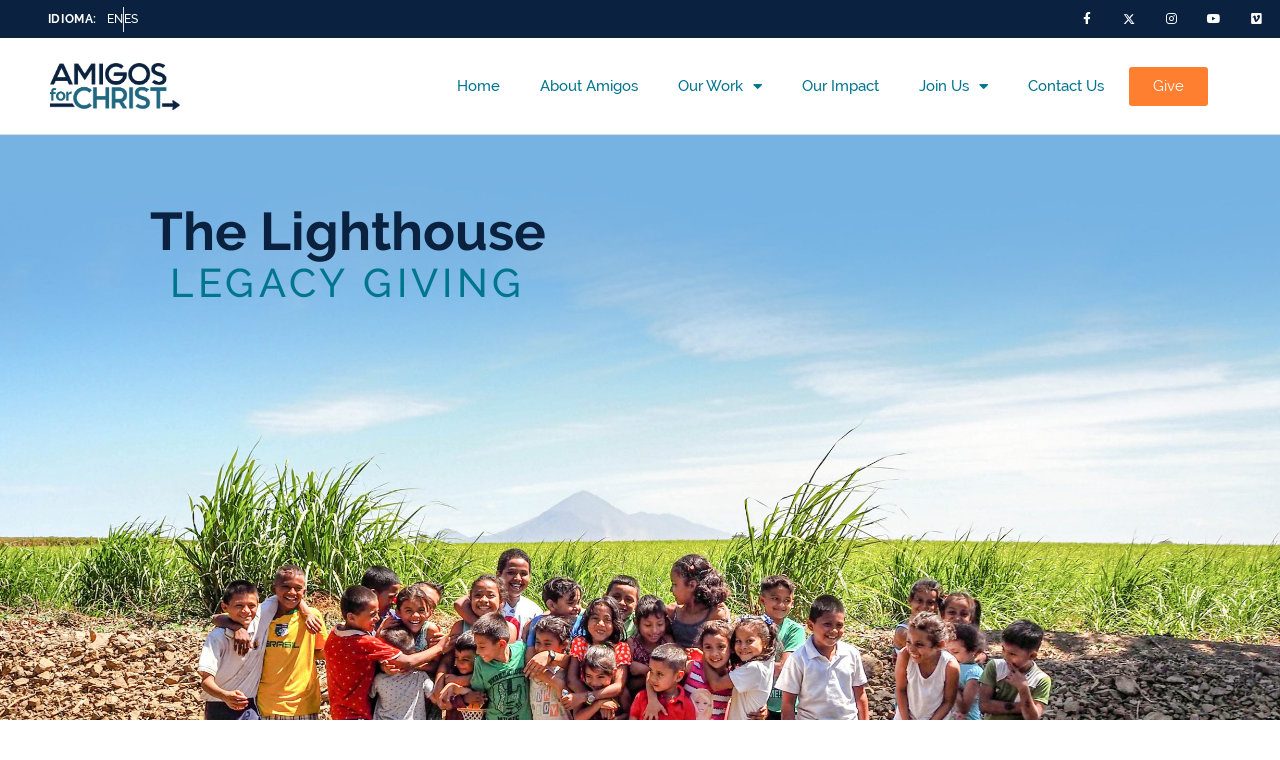

--- FILE ---
content_type: text/html; charset=UTF-8
request_url: https://amigosforchrist.org/legacy/
body_size: 29329
content:
<!doctype html>
<html lang="en-US">
<head>
	<meta charset="UTF-8">
	<meta name="viewport" content="width=device-width, initial-scale=1">
	<link rel="profile" href="https://gmpg.org/xfn/11">
	<meta name='robots' content='index, follow, max-image-preview:large, max-snippet:-1, max-video-preview:-1' />

	<!-- This site is optimized with the Yoast SEO plugin v26.8 - https://yoast.com/product/yoast-seo-wordpress/ -->
	<title>The Lighthouse | Amigos for Christ I Mission Trips to Nicaragua</title>
	<link rel="canonical" href="https://amigosforchrist.org/legacy/" />
	<meta property="og:locale" content="en_US" />
	<meta property="og:type" content="article" />
	<meta property="og:title" content="The Lighthouse | Amigos for Christ I Mission Trips to Nicaragua" />
	<meta property="og:description" content="The Lighthouse Legacy Giving The Lighthouse is a community of amigos who want to continue shining light in Nicaragua as part of their legacy. By entrusting a future gift to Amigos for Christ, members of The Lighthouse give hope and sustainability to our mission in a very powerful way.  Become a member of The Lighthouse [&hellip;]" />
	<meta property="og:url" content="https://amigosforchrist.org/legacy/" />
	<meta property="og:site_name" content="Amigos for Christ I Mission Trips to Nicaragua" />
	<meta property="article:modified_time" content="2024-09-09T13:37:12+00:00" />
	<meta property="og:image" content="https://amigosforchrist.org/wp-content/uploads/2022/12/160401gonic16_davidslaughter-250-scaled.jpg" />
	<meta property="og:image:width" content="2560" />
	<meta property="og:image:height" content="1707" />
	<meta property="og:image:type" content="image/jpeg" />
	<meta name="twitter:card" content="summary_large_image" />
	<meta name="twitter:label1" content="Est. reading time" />
	<meta name="twitter:data1" content="4 minutes" />
	<script type="application/ld+json" class="yoast-schema-graph">{"@context":"https://schema.org","@graph":[{"@type":"WebPage","@id":"https://amigosforchrist.org/legacy/","url":"https://amigosforchrist.org/legacy/","name":"The Lighthouse | Amigos for Christ I Mission Trips to Nicaragua","isPartOf":{"@id":"https://amigosforchrist.org/#website"},"primaryImageOfPage":{"@id":"https://amigosforchrist.org/legacy/#primaryimage"},"image":{"@id":"https://amigosforchrist.org/legacy/#primaryimage"},"thumbnailUrl":"https://amigosforchrist.org/wp-content/uploads/2022/12/160401gonic16_davidslaughter-250-scaled.jpg","datePublished":"2022-12-21T14:56:38+00:00","dateModified":"2024-09-09T13:37:12+00:00","breadcrumb":{"@id":"https://amigosforchrist.org/legacy/#breadcrumb"},"inLanguage":"en-US","potentialAction":[{"@type":"ReadAction","target":["https://amigosforchrist.org/legacy/"]}]},{"@type":"ImageObject","inLanguage":"en-US","@id":"https://amigosforchrist.org/legacy/#primaryimage","url":"https://amigosforchrist.org/wp-content/uploads/2022/12/160401gonic16_davidslaughter-250-scaled.jpg","contentUrl":"https://amigosforchrist.org/wp-content/uploads/2022/12/160401gonic16_davidslaughter-250-scaled.jpg","width":2560,"height":1707},{"@type":"BreadcrumbList","@id":"https://amigosforchrist.org/legacy/#breadcrumb","itemListElement":[{"@type":"ListItem","position":1,"name":"Home","item":"https://amigosforchrist.org/"},{"@type":"ListItem","position":2,"name":"The Lighthouse"}]},{"@type":"WebSite","@id":"https://amigosforchrist.org/#website","url":"https://amigosforchrist.org/","name":"Amigos for Christ I Mission Trips to Nicaragua","description":"","publisher":{"@id":"https://amigosforchrist.org/#organization"},"potentialAction":[{"@type":"SearchAction","target":{"@type":"EntryPoint","urlTemplate":"https://amigosforchrist.org/?s={search_term_string}"},"query-input":{"@type":"PropertyValueSpecification","valueRequired":true,"valueName":"search_term_string"}}],"inLanguage":"en-US"},{"@type":"Organization","@id":"https://amigosforchrist.org/#organization","name":"Amigos for Christ I Mission Trips to Nicaragua","url":"https://amigosforchrist.org/","logo":{"@type":"ImageObject","inLanguage":"en-US","@id":"https://amigosforchrist.org/#/schema/logo/image/","url":"https://amigosforchrist.org/wp-content/uploads/2020/10/Amigos_Logo_2021.png","contentUrl":"https://amigosforchrist.org/wp-content/uploads/2020/10/Amigos_Logo_2021.png","width":1723,"height":624,"caption":"Amigos for Christ I Mission Trips to Nicaragua"},"image":{"@id":"https://amigosforchrist.org/#/schema/logo/image/"}}]}</script>
	<!-- / Yoast SEO plugin. -->


<link rel='dns-prefetch' href='//www.googletagmanager.com' />
<link rel="alternate" type="application/rss+xml" title="Amigos for Christ I Mission Trips to Nicaragua &raquo; Feed" href="https://amigosforchrist.org/feed/" />
<link rel="alternate" title="oEmbed (JSON)" type="application/json+oembed" href="https://amigosforchrist.org/wp-json/oembed/1.0/embed?url=https%3A%2F%2Famigosforchrist.org%2Flegacy%2F" />
<link rel="alternate" title="oEmbed (XML)" type="text/xml+oembed" href="https://amigosforchrist.org/wp-json/oembed/1.0/embed?url=https%3A%2F%2Famigosforchrist.org%2Flegacy%2F&#038;format=xml" />
<style id='wp-img-auto-sizes-contain-inline-css'>
img:is([sizes=auto i],[sizes^="auto," i]){contain-intrinsic-size:3000px 1500px}
/*# sourceURL=wp-img-auto-sizes-contain-inline-css */
</style>
<link rel='stylesheet' id='ctc-blocks-core-css' href='https://amigosforchrist.org/wp-content/plugins/copy-the-code/classes/blocks/assets/css/style.css?ver=4.1.1' media='all' />
<link rel='stylesheet' id='ctc-el-email-sample-css' href='https://amigosforchrist.org/wp-content/plugins/copy-the-code/classes/elementor/widgets/email-sample/style.css?ver=4.1.1' media='all' />
<link rel='stylesheet' id='ctc-blocks-css' href='https://amigosforchrist.org/wp-content/plugins/copy-the-code/classes/blocks/assets/css/style.css?ver=4.1.1' media='all' />
<link rel='stylesheet' id='ctc-el-email-address-css' href='https://amigosforchrist.org/wp-content/plugins/copy-the-code/classes/elementor/widgets/email-address/style.css?ver=4.1.1' media='all' />
<link rel='stylesheet' id='ctc-el-phone-number-css' href='https://amigosforchrist.org/wp-content/plugins/copy-the-code/classes/elementor/widgets/phone-number/style.css?ver=4.1.1' media='all' />
<link rel='stylesheet' id='ctc-el-copy-icon-css' href='https://amigosforchrist.org/wp-content/plugins/copy-the-code/classes/elementor/widgets/copy-icon/style.css?ver=4.1.1' media='all' />
<link rel='stylesheet' id='ctc-el-blockquote-css' href='https://amigosforchrist.org/wp-content/plugins/copy-the-code/classes/elementor/widgets/blockquote/style.css?ver=4.1.1' media='all' />
<link rel='stylesheet' id='ctc-el-code-snippet-css' href='https://amigosforchrist.org/wp-content/plugins/copy-the-code/classes/elementor/widgets/code-snippet/style.css?ver=4.1.1' media='all' />
<link rel='stylesheet' id='ctc-el-message-css' href='https://amigosforchrist.org/wp-content/plugins/copy-the-code/classes/elementor/widgets/message/style.css?ver=4.1.1' media='all' />
<link rel='stylesheet' id='ctc-el-wish-css' href='https://amigosforchrist.org/wp-content/plugins/copy-the-code/classes/elementor/widgets/wish/style.css?ver=4.1.1' media='all' />
<link rel='stylesheet' id='ctc-el-shayari-css' href='https://amigosforchrist.org/wp-content/plugins/copy-the-code/classes/elementor/widgets/shayari/style.css?ver=4.1.1' media='all' />
<link rel='stylesheet' id='ctc-el-sms-css' href='https://amigosforchrist.org/wp-content/plugins/copy-the-code/classes/elementor/widgets/sms/style.css?ver=4.1.1' media='all' />
<link rel='stylesheet' id='ctc-el-deal-css' href='https://amigosforchrist.org/wp-content/plugins/copy-the-code/classes/elementor/widgets/deal/style.css?ver=4.1.1' media='all' />
<link rel='stylesheet' id='ctc-el-coupon-css' href='https://amigosforchrist.org/wp-content/plugins/copy-the-code/classes/elementor/widgets/coupon/style.css?ver=4.1.1' media='all' />
<link rel='stylesheet' id='ctc-el-ai-prompt-generator-css' href='https://amigosforchrist.org/wp-content/plugins/copy-the-code/classes/elementor/widgets/ai-prompt-generator/style.css?ver=4.1.1' media='all' />
<link rel='stylesheet' id='ctc-el-table-css' href='https://amigosforchrist.org/wp-content/plugins/copy-the-code/classes/elementor/widgets/table/style.css?ver=4.1.1' media='all' />
<link rel='stylesheet' id='ctc-el-contact-information-css' href='https://amigosforchrist.org/wp-content/plugins/copy-the-code/classes/elementor/widgets/contact-information/style.css?ver=4.1.1' media='all' />
<style id='wp-emoji-styles-inline-css'>

	img.wp-smiley, img.emoji {
		display: inline !important;
		border: none !important;
		box-shadow: none !important;
		height: 1em !important;
		width: 1em !important;
		margin: 0 0.07em !important;
		vertical-align: -0.1em !important;
		background: none !important;
		padding: 0 !important;
	}
/*# sourceURL=wp-emoji-styles-inline-css */
</style>
<style id='ctc-term-title-style-inline-css'>
.ctc-block-controls-dropdown .components-base-control__field{margin:0 !important}

/*# sourceURL=https://amigosforchrist.org/wp-content/plugins/copy-the-code/classes/gutenberg/blocks/term-title/css/style.css */
</style>
<style id='ctc-copy-button-style-inline-css'>
.wp-block-ctc-copy-button{font-size:14px;line-height:normal;padding:8px 16px;border-width:1px;border-style:solid;border-color:inherit;border-radius:4px;cursor:pointer;display:inline-block}.ctc-copy-button-textarea{display:none !important}
/*# sourceURL=https://amigosforchrist.org/wp-content/plugins/copy-the-code/classes/gutenberg/blocks/copy-button/css/style.css */
</style>
<style id='ctc-copy-icon-style-inline-css'>
.wp-block-ctc-copy-icon .ctc-block-copy-icon{background:rgba(0,0,0,0);padding:0;margin:0;position:relative;cursor:pointer}.wp-block-ctc-copy-icon .ctc-block-copy-icon .check-icon{display:none}.wp-block-ctc-copy-icon .ctc-block-copy-icon svg{height:1em;width:1em}.wp-block-ctc-copy-icon .ctc-block-copy-icon::after{position:absolute;content:attr(aria-label);padding:.5em .75em;right:100%;color:#fff;background:#24292f;font-size:11px;border-radius:6px;line-height:1;right:100%;bottom:50%;margin-right:6px;-webkit-transform:translateY(50%);transform:translateY(50%)}.wp-block-ctc-copy-icon .ctc-block-copy-icon::before{content:"";top:50%;bottom:50%;left:-7px;margin-top:-6px;border:6px solid rgba(0,0,0,0);border-left-color:#24292f;position:absolute}.wp-block-ctc-copy-icon .ctc-block-copy-icon::after,.wp-block-ctc-copy-icon .ctc-block-copy-icon::before{opacity:0;visibility:hidden;-webkit-transition:opacity .2s ease-in-out,visibility .2s ease-in-out;transition:opacity .2s ease-in-out,visibility .2s ease-in-out}.wp-block-ctc-copy-icon .ctc-block-copy-icon.copied::after,.wp-block-ctc-copy-icon .ctc-block-copy-icon.copied::before{opacity:1;visibility:visible;-webkit-transition:opacity .2s ease-in-out,visibility .2s ease-in-out;transition:opacity .2s ease-in-out,visibility .2s ease-in-out}.wp-block-ctc-copy-icon .ctc-block-copy-icon.copied .check-icon{display:inline-block}.wp-block-ctc-copy-icon .ctc-block-copy-icon.copied .copy-icon{display:none !important}.ctc-copy-icon-textarea{display:none !important}
/*# sourceURL=https://amigosforchrist.org/wp-content/plugins/copy-the-code/classes/gutenberg/blocks/copy-icon/css/style.css */
</style>
<style id='ctc-social-share-style-inline-css'>
.wp-block-ctc-social-share{display:-webkit-box;display:-ms-flexbox;display:flex;-webkit-box-align:center;-ms-flex-align:center;align-items:center;gap:8px}.wp-block-ctc-social-share svg{height:16px;width:16px}.wp-block-ctc-social-share a{display:-webkit-inline-box;display:-ms-inline-flexbox;display:inline-flex}.wp-block-ctc-social-share a:focus{outline:none}
/*# sourceURL=https://amigosforchrist.org/wp-content/plugins/copy-the-code/classes/gutenberg/blocks/social-share/css/style.css */
</style>
<style id='global-styles-inline-css'>
:root{--wp--preset--aspect-ratio--square: 1;--wp--preset--aspect-ratio--4-3: 4/3;--wp--preset--aspect-ratio--3-4: 3/4;--wp--preset--aspect-ratio--3-2: 3/2;--wp--preset--aspect-ratio--2-3: 2/3;--wp--preset--aspect-ratio--16-9: 16/9;--wp--preset--aspect-ratio--9-16: 9/16;--wp--preset--color--black: #000000;--wp--preset--color--cyan-bluish-gray: #abb8c3;--wp--preset--color--white: #ffffff;--wp--preset--color--pale-pink: #f78da7;--wp--preset--color--vivid-red: #cf2e2e;--wp--preset--color--luminous-vivid-orange: #ff6900;--wp--preset--color--luminous-vivid-amber: #fcb900;--wp--preset--color--light-green-cyan: #7bdcb5;--wp--preset--color--vivid-green-cyan: #00d084;--wp--preset--color--pale-cyan-blue: #8ed1fc;--wp--preset--color--vivid-cyan-blue: #0693e3;--wp--preset--color--vivid-purple: #9b51e0;--wp--preset--gradient--vivid-cyan-blue-to-vivid-purple: linear-gradient(135deg,rgb(6,147,227) 0%,rgb(155,81,224) 100%);--wp--preset--gradient--light-green-cyan-to-vivid-green-cyan: linear-gradient(135deg,rgb(122,220,180) 0%,rgb(0,208,130) 100%);--wp--preset--gradient--luminous-vivid-amber-to-luminous-vivid-orange: linear-gradient(135deg,rgb(252,185,0) 0%,rgb(255,105,0) 100%);--wp--preset--gradient--luminous-vivid-orange-to-vivid-red: linear-gradient(135deg,rgb(255,105,0) 0%,rgb(207,46,46) 100%);--wp--preset--gradient--very-light-gray-to-cyan-bluish-gray: linear-gradient(135deg,rgb(238,238,238) 0%,rgb(169,184,195) 100%);--wp--preset--gradient--cool-to-warm-spectrum: linear-gradient(135deg,rgb(74,234,220) 0%,rgb(151,120,209) 20%,rgb(207,42,186) 40%,rgb(238,44,130) 60%,rgb(251,105,98) 80%,rgb(254,248,76) 100%);--wp--preset--gradient--blush-light-purple: linear-gradient(135deg,rgb(255,206,236) 0%,rgb(152,150,240) 100%);--wp--preset--gradient--blush-bordeaux: linear-gradient(135deg,rgb(254,205,165) 0%,rgb(254,45,45) 50%,rgb(107,0,62) 100%);--wp--preset--gradient--luminous-dusk: linear-gradient(135deg,rgb(255,203,112) 0%,rgb(199,81,192) 50%,rgb(65,88,208) 100%);--wp--preset--gradient--pale-ocean: linear-gradient(135deg,rgb(255,245,203) 0%,rgb(182,227,212) 50%,rgb(51,167,181) 100%);--wp--preset--gradient--electric-grass: linear-gradient(135deg,rgb(202,248,128) 0%,rgb(113,206,126) 100%);--wp--preset--gradient--midnight: linear-gradient(135deg,rgb(2,3,129) 0%,rgb(40,116,252) 100%);--wp--preset--font-size--small: 13px;--wp--preset--font-size--medium: 20px;--wp--preset--font-size--large: 36px;--wp--preset--font-size--x-large: 42px;--wp--preset--spacing--20: 0.44rem;--wp--preset--spacing--30: 0.67rem;--wp--preset--spacing--40: 1rem;--wp--preset--spacing--50: 1.5rem;--wp--preset--spacing--60: 2.25rem;--wp--preset--spacing--70: 3.38rem;--wp--preset--spacing--80: 5.06rem;--wp--preset--shadow--natural: 6px 6px 9px rgba(0, 0, 0, 0.2);--wp--preset--shadow--deep: 12px 12px 50px rgba(0, 0, 0, 0.4);--wp--preset--shadow--sharp: 6px 6px 0px rgba(0, 0, 0, 0.2);--wp--preset--shadow--outlined: 6px 6px 0px -3px rgb(255, 255, 255), 6px 6px rgb(0, 0, 0);--wp--preset--shadow--crisp: 6px 6px 0px rgb(0, 0, 0);}:root { --wp--style--global--content-size: 800px;--wp--style--global--wide-size: 1200px; }:where(body) { margin: 0; }.wp-site-blocks > .alignleft { float: left; margin-right: 2em; }.wp-site-blocks > .alignright { float: right; margin-left: 2em; }.wp-site-blocks > .aligncenter { justify-content: center; margin-left: auto; margin-right: auto; }:where(.wp-site-blocks) > * { margin-block-start: 24px; margin-block-end: 0; }:where(.wp-site-blocks) > :first-child { margin-block-start: 0; }:where(.wp-site-blocks) > :last-child { margin-block-end: 0; }:root { --wp--style--block-gap: 24px; }:root :where(.is-layout-flow) > :first-child{margin-block-start: 0;}:root :where(.is-layout-flow) > :last-child{margin-block-end: 0;}:root :where(.is-layout-flow) > *{margin-block-start: 24px;margin-block-end: 0;}:root :where(.is-layout-constrained) > :first-child{margin-block-start: 0;}:root :where(.is-layout-constrained) > :last-child{margin-block-end: 0;}:root :where(.is-layout-constrained) > *{margin-block-start: 24px;margin-block-end: 0;}:root :where(.is-layout-flex){gap: 24px;}:root :where(.is-layout-grid){gap: 24px;}.is-layout-flow > .alignleft{float: left;margin-inline-start: 0;margin-inline-end: 2em;}.is-layout-flow > .alignright{float: right;margin-inline-start: 2em;margin-inline-end: 0;}.is-layout-flow > .aligncenter{margin-left: auto !important;margin-right: auto !important;}.is-layout-constrained > .alignleft{float: left;margin-inline-start: 0;margin-inline-end: 2em;}.is-layout-constrained > .alignright{float: right;margin-inline-start: 2em;margin-inline-end: 0;}.is-layout-constrained > .aligncenter{margin-left: auto !important;margin-right: auto !important;}.is-layout-constrained > :where(:not(.alignleft):not(.alignright):not(.alignfull)){max-width: var(--wp--style--global--content-size);margin-left: auto !important;margin-right: auto !important;}.is-layout-constrained > .alignwide{max-width: var(--wp--style--global--wide-size);}body .is-layout-flex{display: flex;}.is-layout-flex{flex-wrap: wrap;align-items: center;}.is-layout-flex > :is(*, div){margin: 0;}body .is-layout-grid{display: grid;}.is-layout-grid > :is(*, div){margin: 0;}body{padding-top: 0px;padding-right: 0px;padding-bottom: 0px;padding-left: 0px;}a:where(:not(.wp-element-button)){text-decoration: underline;}:root :where(.wp-element-button, .wp-block-button__link){background-color: #32373c;border-width: 0;color: #fff;font-family: inherit;font-size: inherit;font-style: inherit;font-weight: inherit;letter-spacing: inherit;line-height: inherit;padding-top: calc(0.667em + 2px);padding-right: calc(1.333em + 2px);padding-bottom: calc(0.667em + 2px);padding-left: calc(1.333em + 2px);text-decoration: none;text-transform: inherit;}.has-black-color{color: var(--wp--preset--color--black) !important;}.has-cyan-bluish-gray-color{color: var(--wp--preset--color--cyan-bluish-gray) !important;}.has-white-color{color: var(--wp--preset--color--white) !important;}.has-pale-pink-color{color: var(--wp--preset--color--pale-pink) !important;}.has-vivid-red-color{color: var(--wp--preset--color--vivid-red) !important;}.has-luminous-vivid-orange-color{color: var(--wp--preset--color--luminous-vivid-orange) !important;}.has-luminous-vivid-amber-color{color: var(--wp--preset--color--luminous-vivid-amber) !important;}.has-light-green-cyan-color{color: var(--wp--preset--color--light-green-cyan) !important;}.has-vivid-green-cyan-color{color: var(--wp--preset--color--vivid-green-cyan) !important;}.has-pale-cyan-blue-color{color: var(--wp--preset--color--pale-cyan-blue) !important;}.has-vivid-cyan-blue-color{color: var(--wp--preset--color--vivid-cyan-blue) !important;}.has-vivid-purple-color{color: var(--wp--preset--color--vivid-purple) !important;}.has-black-background-color{background-color: var(--wp--preset--color--black) !important;}.has-cyan-bluish-gray-background-color{background-color: var(--wp--preset--color--cyan-bluish-gray) !important;}.has-white-background-color{background-color: var(--wp--preset--color--white) !important;}.has-pale-pink-background-color{background-color: var(--wp--preset--color--pale-pink) !important;}.has-vivid-red-background-color{background-color: var(--wp--preset--color--vivid-red) !important;}.has-luminous-vivid-orange-background-color{background-color: var(--wp--preset--color--luminous-vivid-orange) !important;}.has-luminous-vivid-amber-background-color{background-color: var(--wp--preset--color--luminous-vivid-amber) !important;}.has-light-green-cyan-background-color{background-color: var(--wp--preset--color--light-green-cyan) !important;}.has-vivid-green-cyan-background-color{background-color: var(--wp--preset--color--vivid-green-cyan) !important;}.has-pale-cyan-blue-background-color{background-color: var(--wp--preset--color--pale-cyan-blue) !important;}.has-vivid-cyan-blue-background-color{background-color: var(--wp--preset--color--vivid-cyan-blue) !important;}.has-vivid-purple-background-color{background-color: var(--wp--preset--color--vivid-purple) !important;}.has-black-border-color{border-color: var(--wp--preset--color--black) !important;}.has-cyan-bluish-gray-border-color{border-color: var(--wp--preset--color--cyan-bluish-gray) !important;}.has-white-border-color{border-color: var(--wp--preset--color--white) !important;}.has-pale-pink-border-color{border-color: var(--wp--preset--color--pale-pink) !important;}.has-vivid-red-border-color{border-color: var(--wp--preset--color--vivid-red) !important;}.has-luminous-vivid-orange-border-color{border-color: var(--wp--preset--color--luminous-vivid-orange) !important;}.has-luminous-vivid-amber-border-color{border-color: var(--wp--preset--color--luminous-vivid-amber) !important;}.has-light-green-cyan-border-color{border-color: var(--wp--preset--color--light-green-cyan) !important;}.has-vivid-green-cyan-border-color{border-color: var(--wp--preset--color--vivid-green-cyan) !important;}.has-pale-cyan-blue-border-color{border-color: var(--wp--preset--color--pale-cyan-blue) !important;}.has-vivid-cyan-blue-border-color{border-color: var(--wp--preset--color--vivid-cyan-blue) !important;}.has-vivid-purple-border-color{border-color: var(--wp--preset--color--vivid-purple) !important;}.has-vivid-cyan-blue-to-vivid-purple-gradient-background{background: var(--wp--preset--gradient--vivid-cyan-blue-to-vivid-purple) !important;}.has-light-green-cyan-to-vivid-green-cyan-gradient-background{background: var(--wp--preset--gradient--light-green-cyan-to-vivid-green-cyan) !important;}.has-luminous-vivid-amber-to-luminous-vivid-orange-gradient-background{background: var(--wp--preset--gradient--luminous-vivid-amber-to-luminous-vivid-orange) !important;}.has-luminous-vivid-orange-to-vivid-red-gradient-background{background: var(--wp--preset--gradient--luminous-vivid-orange-to-vivid-red) !important;}.has-very-light-gray-to-cyan-bluish-gray-gradient-background{background: var(--wp--preset--gradient--very-light-gray-to-cyan-bluish-gray) !important;}.has-cool-to-warm-spectrum-gradient-background{background: var(--wp--preset--gradient--cool-to-warm-spectrum) !important;}.has-blush-light-purple-gradient-background{background: var(--wp--preset--gradient--blush-light-purple) !important;}.has-blush-bordeaux-gradient-background{background: var(--wp--preset--gradient--blush-bordeaux) !important;}.has-luminous-dusk-gradient-background{background: var(--wp--preset--gradient--luminous-dusk) !important;}.has-pale-ocean-gradient-background{background: var(--wp--preset--gradient--pale-ocean) !important;}.has-electric-grass-gradient-background{background: var(--wp--preset--gradient--electric-grass) !important;}.has-midnight-gradient-background{background: var(--wp--preset--gradient--midnight) !important;}.has-small-font-size{font-size: var(--wp--preset--font-size--small) !important;}.has-medium-font-size{font-size: var(--wp--preset--font-size--medium) !important;}.has-large-font-size{font-size: var(--wp--preset--font-size--large) !important;}.has-x-large-font-size{font-size: var(--wp--preset--font-size--x-large) !important;}
:root :where(.wp-block-pullquote){font-size: 1.5em;line-height: 1.6;}
/*# sourceURL=global-styles-inline-css */
</style>
<link rel='stylesheet' id='copy-the-code-css' href='https://amigosforchrist.org/wp-content/plugins/copy-the-code/assets/css/copy-the-code.css?ver=4.1.1' media='all' />
<link rel='stylesheet' id='ctc-copy-inline-css' href='https://amigosforchrist.org/wp-content/plugins/copy-the-code/assets/css/copy-inline.css?ver=4.1.1' media='all' />
<link rel='stylesheet' id='htbbootstrap-css' href='https://amigosforchrist.org/wp-content/plugins/ht-mega-for-elementor/assets/css/htbbootstrap.css?ver=3.0.4' media='all' />
<link rel='stylesheet' id='font-awesome-css' href='https://amigosforchrist.org/wp-content/plugins/elementor/assets/lib/font-awesome/css/font-awesome.min.css?ver=4.7.0' media='all' />
<link rel='stylesheet' id='htmega-animation-css' href='https://amigosforchrist.org/wp-content/plugins/ht-mega-for-elementor/assets/css/animation.css?ver=3.0.4' media='all' />
<link rel='stylesheet' id='htmega-keyframes-css' href='https://amigosforchrist.org/wp-content/plugins/ht-mega-for-elementor/assets/css/htmega-keyframes.css?ver=3.0.4' media='all' />
<link rel='stylesheet' id='htmega-global-style-min-css' href='https://amigosforchrist.org/wp-content/plugins/ht-mega-for-elementor/assets/css/htmega-global-style.min.css?ver=3.0.4' media='all' />
<link rel='stylesheet' id='hello-elementor-css' href='https://amigosforchrist.org/wp-content/themes/hello-elementor/assets/css/reset.css?ver=3.4.5' media='all' />
<link rel='stylesheet' id='hello-elementor-theme-style-css' href='https://amigosforchrist.org/wp-content/themes/hello-elementor/assets/css/theme.css?ver=3.4.5' media='all' />
<link rel='stylesheet' id='hello-elementor-header-footer-css' href='https://amigosforchrist.org/wp-content/themes/hello-elementor/assets/css/header-footer.css?ver=3.4.5' media='all' />
<link rel='stylesheet' id='elementor-frontend-css' href='https://amigosforchrist.org/wp-content/plugins/elementor/assets/css/frontend.min.css?ver=3.34.2' media='all' />
<style id='elementor-frontend-inline-css'>
@-webkit-keyframes ha_fadeIn{0%{opacity:0}to{opacity:1}}@keyframes ha_fadeIn{0%{opacity:0}to{opacity:1}}@-webkit-keyframes ha_zoomIn{0%{opacity:0;-webkit-transform:scale3d(.3,.3,.3);transform:scale3d(.3,.3,.3)}50%{opacity:1}}@keyframes ha_zoomIn{0%{opacity:0;-webkit-transform:scale3d(.3,.3,.3);transform:scale3d(.3,.3,.3)}50%{opacity:1}}@-webkit-keyframes ha_rollIn{0%{opacity:0;-webkit-transform:translate3d(-100%,0,0) rotate3d(0,0,1,-120deg);transform:translate3d(-100%,0,0) rotate3d(0,0,1,-120deg)}to{opacity:1}}@keyframes ha_rollIn{0%{opacity:0;-webkit-transform:translate3d(-100%,0,0) rotate3d(0,0,1,-120deg);transform:translate3d(-100%,0,0) rotate3d(0,0,1,-120deg)}to{opacity:1}}@-webkit-keyframes ha_bounce{0%,20%,53%,to{-webkit-animation-timing-function:cubic-bezier(.215,.61,.355,1);animation-timing-function:cubic-bezier(.215,.61,.355,1)}40%,43%{-webkit-transform:translate3d(0,-30px,0) scaleY(1.1);transform:translate3d(0,-30px,0) scaleY(1.1);-webkit-animation-timing-function:cubic-bezier(.755,.05,.855,.06);animation-timing-function:cubic-bezier(.755,.05,.855,.06)}70%{-webkit-transform:translate3d(0,-15px,0) scaleY(1.05);transform:translate3d(0,-15px,0) scaleY(1.05);-webkit-animation-timing-function:cubic-bezier(.755,.05,.855,.06);animation-timing-function:cubic-bezier(.755,.05,.855,.06)}80%{-webkit-transition-timing-function:cubic-bezier(.215,.61,.355,1);transition-timing-function:cubic-bezier(.215,.61,.355,1);-webkit-transform:translate3d(0,0,0) scaleY(.95);transform:translate3d(0,0,0) scaleY(.95)}90%{-webkit-transform:translate3d(0,-4px,0) scaleY(1.02);transform:translate3d(0,-4px,0) scaleY(1.02)}}@keyframes ha_bounce{0%,20%,53%,to{-webkit-animation-timing-function:cubic-bezier(.215,.61,.355,1);animation-timing-function:cubic-bezier(.215,.61,.355,1)}40%,43%{-webkit-transform:translate3d(0,-30px,0) scaleY(1.1);transform:translate3d(0,-30px,0) scaleY(1.1);-webkit-animation-timing-function:cubic-bezier(.755,.05,.855,.06);animation-timing-function:cubic-bezier(.755,.05,.855,.06)}70%{-webkit-transform:translate3d(0,-15px,0) scaleY(1.05);transform:translate3d(0,-15px,0) scaleY(1.05);-webkit-animation-timing-function:cubic-bezier(.755,.05,.855,.06);animation-timing-function:cubic-bezier(.755,.05,.855,.06)}80%{-webkit-transition-timing-function:cubic-bezier(.215,.61,.355,1);transition-timing-function:cubic-bezier(.215,.61,.355,1);-webkit-transform:translate3d(0,0,0) scaleY(.95);transform:translate3d(0,0,0) scaleY(.95)}90%{-webkit-transform:translate3d(0,-4px,0) scaleY(1.02);transform:translate3d(0,-4px,0) scaleY(1.02)}}@-webkit-keyframes ha_bounceIn{0%,20%,40%,60%,80%,to{-webkit-animation-timing-function:cubic-bezier(.215,.61,.355,1);animation-timing-function:cubic-bezier(.215,.61,.355,1)}0%{opacity:0;-webkit-transform:scale3d(.3,.3,.3);transform:scale3d(.3,.3,.3)}20%{-webkit-transform:scale3d(1.1,1.1,1.1);transform:scale3d(1.1,1.1,1.1)}40%{-webkit-transform:scale3d(.9,.9,.9);transform:scale3d(.9,.9,.9)}60%{opacity:1;-webkit-transform:scale3d(1.03,1.03,1.03);transform:scale3d(1.03,1.03,1.03)}80%{-webkit-transform:scale3d(.97,.97,.97);transform:scale3d(.97,.97,.97)}to{opacity:1}}@keyframes ha_bounceIn{0%,20%,40%,60%,80%,to{-webkit-animation-timing-function:cubic-bezier(.215,.61,.355,1);animation-timing-function:cubic-bezier(.215,.61,.355,1)}0%{opacity:0;-webkit-transform:scale3d(.3,.3,.3);transform:scale3d(.3,.3,.3)}20%{-webkit-transform:scale3d(1.1,1.1,1.1);transform:scale3d(1.1,1.1,1.1)}40%{-webkit-transform:scale3d(.9,.9,.9);transform:scale3d(.9,.9,.9)}60%{opacity:1;-webkit-transform:scale3d(1.03,1.03,1.03);transform:scale3d(1.03,1.03,1.03)}80%{-webkit-transform:scale3d(.97,.97,.97);transform:scale3d(.97,.97,.97)}to{opacity:1}}@-webkit-keyframes ha_flipInX{0%{opacity:0;-webkit-transform:perspective(400px) rotate3d(1,0,0,90deg);transform:perspective(400px) rotate3d(1,0,0,90deg);-webkit-animation-timing-function:ease-in;animation-timing-function:ease-in}40%{-webkit-transform:perspective(400px) rotate3d(1,0,0,-20deg);transform:perspective(400px) rotate3d(1,0,0,-20deg);-webkit-animation-timing-function:ease-in;animation-timing-function:ease-in}60%{opacity:1;-webkit-transform:perspective(400px) rotate3d(1,0,0,10deg);transform:perspective(400px) rotate3d(1,0,0,10deg)}80%{-webkit-transform:perspective(400px) rotate3d(1,0,0,-5deg);transform:perspective(400px) rotate3d(1,0,0,-5deg)}}@keyframes ha_flipInX{0%{opacity:0;-webkit-transform:perspective(400px) rotate3d(1,0,0,90deg);transform:perspective(400px) rotate3d(1,0,0,90deg);-webkit-animation-timing-function:ease-in;animation-timing-function:ease-in}40%{-webkit-transform:perspective(400px) rotate3d(1,0,0,-20deg);transform:perspective(400px) rotate3d(1,0,0,-20deg);-webkit-animation-timing-function:ease-in;animation-timing-function:ease-in}60%{opacity:1;-webkit-transform:perspective(400px) rotate3d(1,0,0,10deg);transform:perspective(400px) rotate3d(1,0,0,10deg)}80%{-webkit-transform:perspective(400px) rotate3d(1,0,0,-5deg);transform:perspective(400px) rotate3d(1,0,0,-5deg)}}@-webkit-keyframes ha_flipInY{0%{opacity:0;-webkit-transform:perspective(400px) rotate3d(0,1,0,90deg);transform:perspective(400px) rotate3d(0,1,0,90deg);-webkit-animation-timing-function:ease-in;animation-timing-function:ease-in}40%{-webkit-transform:perspective(400px) rotate3d(0,1,0,-20deg);transform:perspective(400px) rotate3d(0,1,0,-20deg);-webkit-animation-timing-function:ease-in;animation-timing-function:ease-in}60%{opacity:1;-webkit-transform:perspective(400px) rotate3d(0,1,0,10deg);transform:perspective(400px) rotate3d(0,1,0,10deg)}80%{-webkit-transform:perspective(400px) rotate3d(0,1,0,-5deg);transform:perspective(400px) rotate3d(0,1,0,-5deg)}}@keyframes ha_flipInY{0%{opacity:0;-webkit-transform:perspective(400px) rotate3d(0,1,0,90deg);transform:perspective(400px) rotate3d(0,1,0,90deg);-webkit-animation-timing-function:ease-in;animation-timing-function:ease-in}40%{-webkit-transform:perspective(400px) rotate3d(0,1,0,-20deg);transform:perspective(400px) rotate3d(0,1,0,-20deg);-webkit-animation-timing-function:ease-in;animation-timing-function:ease-in}60%{opacity:1;-webkit-transform:perspective(400px) rotate3d(0,1,0,10deg);transform:perspective(400px) rotate3d(0,1,0,10deg)}80%{-webkit-transform:perspective(400px) rotate3d(0,1,0,-5deg);transform:perspective(400px) rotate3d(0,1,0,-5deg)}}@-webkit-keyframes ha_swing{20%{-webkit-transform:rotate3d(0,0,1,15deg);transform:rotate3d(0,0,1,15deg)}40%{-webkit-transform:rotate3d(0,0,1,-10deg);transform:rotate3d(0,0,1,-10deg)}60%{-webkit-transform:rotate3d(0,0,1,5deg);transform:rotate3d(0,0,1,5deg)}80%{-webkit-transform:rotate3d(0,0,1,-5deg);transform:rotate3d(0,0,1,-5deg)}}@keyframes ha_swing{20%{-webkit-transform:rotate3d(0,0,1,15deg);transform:rotate3d(0,0,1,15deg)}40%{-webkit-transform:rotate3d(0,0,1,-10deg);transform:rotate3d(0,0,1,-10deg)}60%{-webkit-transform:rotate3d(0,0,1,5deg);transform:rotate3d(0,0,1,5deg)}80%{-webkit-transform:rotate3d(0,0,1,-5deg);transform:rotate3d(0,0,1,-5deg)}}@-webkit-keyframes ha_slideInDown{0%{visibility:visible;-webkit-transform:translate3d(0,-100%,0);transform:translate3d(0,-100%,0)}}@keyframes ha_slideInDown{0%{visibility:visible;-webkit-transform:translate3d(0,-100%,0);transform:translate3d(0,-100%,0)}}@-webkit-keyframes ha_slideInUp{0%{visibility:visible;-webkit-transform:translate3d(0,100%,0);transform:translate3d(0,100%,0)}}@keyframes ha_slideInUp{0%{visibility:visible;-webkit-transform:translate3d(0,100%,0);transform:translate3d(0,100%,0)}}@-webkit-keyframes ha_slideInLeft{0%{visibility:visible;-webkit-transform:translate3d(-100%,0,0);transform:translate3d(-100%,0,0)}}@keyframes ha_slideInLeft{0%{visibility:visible;-webkit-transform:translate3d(-100%,0,0);transform:translate3d(-100%,0,0)}}@-webkit-keyframes ha_slideInRight{0%{visibility:visible;-webkit-transform:translate3d(100%,0,0);transform:translate3d(100%,0,0)}}@keyframes ha_slideInRight{0%{visibility:visible;-webkit-transform:translate3d(100%,0,0);transform:translate3d(100%,0,0)}}.ha_fadeIn{-webkit-animation-name:ha_fadeIn;animation-name:ha_fadeIn}.ha_zoomIn{-webkit-animation-name:ha_zoomIn;animation-name:ha_zoomIn}.ha_rollIn{-webkit-animation-name:ha_rollIn;animation-name:ha_rollIn}.ha_bounce{-webkit-transform-origin:center bottom;-ms-transform-origin:center bottom;transform-origin:center bottom;-webkit-animation-name:ha_bounce;animation-name:ha_bounce}.ha_bounceIn{-webkit-animation-name:ha_bounceIn;animation-name:ha_bounceIn;-webkit-animation-duration:.75s;-webkit-animation-duration:calc(var(--animate-duration)*.75);animation-duration:.75s;animation-duration:calc(var(--animate-duration)*.75)}.ha_flipInX,.ha_flipInY{-webkit-animation-name:ha_flipInX;animation-name:ha_flipInX;-webkit-backface-visibility:visible!important;backface-visibility:visible!important}.ha_flipInY{-webkit-animation-name:ha_flipInY;animation-name:ha_flipInY}.ha_swing{-webkit-transform-origin:top center;-ms-transform-origin:top center;transform-origin:top center;-webkit-animation-name:ha_swing;animation-name:ha_swing}.ha_slideInDown{-webkit-animation-name:ha_slideInDown;animation-name:ha_slideInDown}.ha_slideInUp{-webkit-animation-name:ha_slideInUp;animation-name:ha_slideInUp}.ha_slideInLeft{-webkit-animation-name:ha_slideInLeft;animation-name:ha_slideInLeft}.ha_slideInRight{-webkit-animation-name:ha_slideInRight;animation-name:ha_slideInRight}.ha-css-transform-yes{-webkit-transition-duration:var(--ha-tfx-transition-duration, .2s);transition-duration:var(--ha-tfx-transition-duration, .2s);-webkit-transition-property:-webkit-transform;transition-property:transform;transition-property:transform,-webkit-transform;-webkit-transform:translate(var(--ha-tfx-translate-x, 0),var(--ha-tfx-translate-y, 0)) scale(var(--ha-tfx-scale-x, 1),var(--ha-tfx-scale-y, 1)) skew(var(--ha-tfx-skew-x, 0),var(--ha-tfx-skew-y, 0)) rotateX(var(--ha-tfx-rotate-x, 0)) rotateY(var(--ha-tfx-rotate-y, 0)) rotateZ(var(--ha-tfx-rotate-z, 0));transform:translate(var(--ha-tfx-translate-x, 0),var(--ha-tfx-translate-y, 0)) scale(var(--ha-tfx-scale-x, 1),var(--ha-tfx-scale-y, 1)) skew(var(--ha-tfx-skew-x, 0),var(--ha-tfx-skew-y, 0)) rotateX(var(--ha-tfx-rotate-x, 0)) rotateY(var(--ha-tfx-rotate-y, 0)) rotateZ(var(--ha-tfx-rotate-z, 0))}.ha-css-transform-yes:hover{-webkit-transform:translate(var(--ha-tfx-translate-x-hover, var(--ha-tfx-translate-x, 0)),var(--ha-tfx-translate-y-hover, var(--ha-tfx-translate-y, 0))) scale(var(--ha-tfx-scale-x-hover, var(--ha-tfx-scale-x, 1)),var(--ha-tfx-scale-y-hover, var(--ha-tfx-scale-y, 1))) skew(var(--ha-tfx-skew-x-hover, var(--ha-tfx-skew-x, 0)),var(--ha-tfx-skew-y-hover, var(--ha-tfx-skew-y, 0))) rotateX(var(--ha-tfx-rotate-x-hover, var(--ha-tfx-rotate-x, 0))) rotateY(var(--ha-tfx-rotate-y-hover, var(--ha-tfx-rotate-y, 0))) rotateZ(var(--ha-tfx-rotate-z-hover, var(--ha-tfx-rotate-z, 0)));transform:translate(var(--ha-tfx-translate-x-hover, var(--ha-tfx-translate-x, 0)),var(--ha-tfx-translate-y-hover, var(--ha-tfx-translate-y, 0))) scale(var(--ha-tfx-scale-x-hover, var(--ha-tfx-scale-x, 1)),var(--ha-tfx-scale-y-hover, var(--ha-tfx-scale-y, 1))) skew(var(--ha-tfx-skew-x-hover, var(--ha-tfx-skew-x, 0)),var(--ha-tfx-skew-y-hover, var(--ha-tfx-skew-y, 0))) rotateX(var(--ha-tfx-rotate-x-hover, var(--ha-tfx-rotate-x, 0))) rotateY(var(--ha-tfx-rotate-y-hover, var(--ha-tfx-rotate-y, 0))) rotateZ(var(--ha-tfx-rotate-z-hover, var(--ha-tfx-rotate-z, 0)))}.happy-addon>.elementor-widget-container{word-wrap:break-word;overflow-wrap:break-word}.happy-addon>.elementor-widget-container,.happy-addon>.elementor-widget-container *{-webkit-box-sizing:border-box;box-sizing:border-box}.happy-addon:not(:has(.elementor-widget-container)),.happy-addon:not(:has(.elementor-widget-container)) *{-webkit-box-sizing:border-box;box-sizing:border-box;word-wrap:break-word;overflow-wrap:break-word}.happy-addon p:empty{display:none}.happy-addon .elementor-inline-editing{min-height:auto!important}.happy-addon-pro img{max-width:100%;height:auto;-o-object-fit:cover;object-fit:cover}.ha-screen-reader-text{position:absolute;overflow:hidden;clip:rect(1px,1px,1px,1px);margin:-1px;padding:0;width:1px;height:1px;border:0;word-wrap:normal!important;-webkit-clip-path:inset(50%);clip-path:inset(50%)}.ha-has-bg-overlay>.elementor-widget-container{position:relative;z-index:1}.ha-has-bg-overlay>.elementor-widget-container:before{position:absolute;top:0;left:0;z-index:-1;width:100%;height:100%;content:""}.ha-has-bg-overlay:not(:has(.elementor-widget-container)){position:relative;z-index:1}.ha-has-bg-overlay:not(:has(.elementor-widget-container)):before{position:absolute;top:0;left:0;z-index:-1;width:100%;height:100%;content:""}.ha-popup--is-enabled .ha-js-popup,.ha-popup--is-enabled .ha-js-popup img{cursor:-webkit-zoom-in!important;cursor:zoom-in!important}.mfp-wrap .mfp-arrow,.mfp-wrap .mfp-close{background-color:transparent}.mfp-wrap .mfp-arrow:focus,.mfp-wrap .mfp-close:focus{outline-width:thin}.ha-advanced-tooltip-enable{position:relative;cursor:pointer;--ha-tooltip-arrow-color:black;--ha-tooltip-arrow-distance:0}.ha-advanced-tooltip-enable .ha-advanced-tooltip-content{position:absolute;z-index:999;display:none;padding:5px 0;width:120px;height:auto;border-radius:6px;background-color:#000;color:#fff;text-align:center;opacity:0}.ha-advanced-tooltip-enable .ha-advanced-tooltip-content::after{position:absolute;border-width:5px;border-style:solid;content:""}.ha-advanced-tooltip-enable .ha-advanced-tooltip-content.no-arrow::after{visibility:hidden}.ha-advanced-tooltip-enable .ha-advanced-tooltip-content.show{display:inline-block;opacity:1}.ha-advanced-tooltip-enable.ha-advanced-tooltip-top .ha-advanced-tooltip-content,body[data-elementor-device-mode=tablet] .ha-advanced-tooltip-enable.ha-advanced-tooltip-tablet-top .ha-advanced-tooltip-content{top:unset;right:0;bottom:calc(101% + var(--ha-tooltip-arrow-distance));left:0;margin:0 auto}.ha-advanced-tooltip-enable.ha-advanced-tooltip-top .ha-advanced-tooltip-content::after,body[data-elementor-device-mode=tablet] .ha-advanced-tooltip-enable.ha-advanced-tooltip-tablet-top .ha-advanced-tooltip-content::after{top:100%;right:unset;bottom:unset;left:50%;border-color:var(--ha-tooltip-arrow-color) transparent transparent transparent;-webkit-transform:translateX(-50%);-ms-transform:translateX(-50%);transform:translateX(-50%)}.ha-advanced-tooltip-enable.ha-advanced-tooltip-bottom .ha-advanced-tooltip-content,body[data-elementor-device-mode=tablet] .ha-advanced-tooltip-enable.ha-advanced-tooltip-tablet-bottom .ha-advanced-tooltip-content{top:calc(101% + var(--ha-tooltip-arrow-distance));right:0;bottom:unset;left:0;margin:0 auto}.ha-advanced-tooltip-enable.ha-advanced-tooltip-bottom .ha-advanced-tooltip-content::after,body[data-elementor-device-mode=tablet] .ha-advanced-tooltip-enable.ha-advanced-tooltip-tablet-bottom .ha-advanced-tooltip-content::after{top:unset;right:unset;bottom:100%;left:50%;border-color:transparent transparent var(--ha-tooltip-arrow-color) transparent;-webkit-transform:translateX(-50%);-ms-transform:translateX(-50%);transform:translateX(-50%)}.ha-advanced-tooltip-enable.ha-advanced-tooltip-left .ha-advanced-tooltip-content,body[data-elementor-device-mode=tablet] .ha-advanced-tooltip-enable.ha-advanced-tooltip-tablet-left .ha-advanced-tooltip-content{top:50%;right:calc(101% + var(--ha-tooltip-arrow-distance));bottom:unset;left:unset;-webkit-transform:translateY(-50%);-ms-transform:translateY(-50%);transform:translateY(-50%)}.ha-advanced-tooltip-enable.ha-advanced-tooltip-left .ha-advanced-tooltip-content::after,body[data-elementor-device-mode=tablet] .ha-advanced-tooltip-enable.ha-advanced-tooltip-tablet-left .ha-advanced-tooltip-content::after{top:50%;right:unset;bottom:unset;left:100%;border-color:transparent transparent transparent var(--ha-tooltip-arrow-color);-webkit-transform:translateY(-50%);-ms-transform:translateY(-50%);transform:translateY(-50%)}.ha-advanced-tooltip-enable.ha-advanced-tooltip-right .ha-advanced-tooltip-content,body[data-elementor-device-mode=tablet] .ha-advanced-tooltip-enable.ha-advanced-tooltip-tablet-right .ha-advanced-tooltip-content{top:50%;right:unset;bottom:unset;left:calc(101% + var(--ha-tooltip-arrow-distance));-webkit-transform:translateY(-50%);-ms-transform:translateY(-50%);transform:translateY(-50%)}.ha-advanced-tooltip-enable.ha-advanced-tooltip-right .ha-advanced-tooltip-content::after,body[data-elementor-device-mode=tablet] .ha-advanced-tooltip-enable.ha-advanced-tooltip-tablet-right .ha-advanced-tooltip-content::after{top:50%;right:100%;bottom:unset;left:unset;border-color:transparent var(--ha-tooltip-arrow-color) transparent transparent;-webkit-transform:translateY(-50%);-ms-transform:translateY(-50%);transform:translateY(-50%)}body[data-elementor-device-mode=mobile] .ha-advanced-tooltip-enable.ha-advanced-tooltip-mobile-top .ha-advanced-tooltip-content{top:unset;right:0;bottom:calc(101% + var(--ha-tooltip-arrow-distance));left:0;margin:0 auto}body[data-elementor-device-mode=mobile] .ha-advanced-tooltip-enable.ha-advanced-tooltip-mobile-top .ha-advanced-tooltip-content::after{top:100%;right:unset;bottom:unset;left:50%;border-color:var(--ha-tooltip-arrow-color) transparent transparent transparent;-webkit-transform:translateX(-50%);-ms-transform:translateX(-50%);transform:translateX(-50%)}body[data-elementor-device-mode=mobile] .ha-advanced-tooltip-enable.ha-advanced-tooltip-mobile-bottom .ha-advanced-tooltip-content{top:calc(101% + var(--ha-tooltip-arrow-distance));right:0;bottom:unset;left:0;margin:0 auto}body[data-elementor-device-mode=mobile] .ha-advanced-tooltip-enable.ha-advanced-tooltip-mobile-bottom .ha-advanced-tooltip-content::after{top:unset;right:unset;bottom:100%;left:50%;border-color:transparent transparent var(--ha-tooltip-arrow-color) transparent;-webkit-transform:translateX(-50%);-ms-transform:translateX(-50%);transform:translateX(-50%)}body[data-elementor-device-mode=mobile] .ha-advanced-tooltip-enable.ha-advanced-tooltip-mobile-left .ha-advanced-tooltip-content{top:50%;right:calc(101% + var(--ha-tooltip-arrow-distance));bottom:unset;left:unset;-webkit-transform:translateY(-50%);-ms-transform:translateY(-50%);transform:translateY(-50%)}body[data-elementor-device-mode=mobile] .ha-advanced-tooltip-enable.ha-advanced-tooltip-mobile-left .ha-advanced-tooltip-content::after{top:50%;right:unset;bottom:unset;left:100%;border-color:transparent transparent transparent var(--ha-tooltip-arrow-color);-webkit-transform:translateY(-50%);-ms-transform:translateY(-50%);transform:translateY(-50%)}body[data-elementor-device-mode=mobile] .ha-advanced-tooltip-enable.ha-advanced-tooltip-mobile-right .ha-advanced-tooltip-content{top:50%;right:unset;bottom:unset;left:calc(101% + var(--ha-tooltip-arrow-distance));-webkit-transform:translateY(-50%);-ms-transform:translateY(-50%);transform:translateY(-50%)}body[data-elementor-device-mode=mobile] .ha-advanced-tooltip-enable.ha-advanced-tooltip-mobile-right .ha-advanced-tooltip-content::after{top:50%;right:100%;bottom:unset;left:unset;border-color:transparent var(--ha-tooltip-arrow-color) transparent transparent;-webkit-transform:translateY(-50%);-ms-transform:translateY(-50%);transform:translateY(-50%)}body.elementor-editor-active .happy-addon.ha-gravityforms .gform_wrapper{display:block!important}.ha-scroll-to-top-wrap.ha-scroll-to-top-hide{display:none}.ha-scroll-to-top-wrap.edit-mode,.ha-scroll-to-top-wrap.single-page-off{display:none!important}.ha-scroll-to-top-button{position:fixed;right:15px;bottom:15px;z-index:9999;display:-webkit-box;display:-webkit-flex;display:-ms-flexbox;display:flex;-webkit-box-align:center;-webkit-align-items:center;align-items:center;-ms-flex-align:center;-webkit-box-pack:center;-ms-flex-pack:center;-webkit-justify-content:center;justify-content:center;width:50px;height:50px;border-radius:50px;background-color:#5636d1;color:#fff;text-align:center;opacity:1;cursor:pointer;-webkit-transition:all .3s;transition:all .3s}.ha-scroll-to-top-button i{color:#fff;font-size:16px}.ha-scroll-to-top-button:hover{background-color:#e2498a}
/*# sourceURL=elementor-frontend-inline-css */
</style>
<link rel='stylesheet' id='widget-heading-css' href='https://amigosforchrist.org/wp-content/plugins/elementor/assets/css/widget-heading.min.css?ver=3.34.2' media='all' />
<link rel='stylesheet' id='widget-icon-list-css' href='https://amigosforchrist.org/wp-content/plugins/elementor/assets/css/widget-icon-list.min.css?ver=3.34.2' media='all' />
<link rel='stylesheet' id='e-animation-pop-css' href='https://amigosforchrist.org/wp-content/plugins/elementor/assets/lib/animations/styles/e-animation-pop.min.css?ver=3.34.2' media='all' />
<link rel='stylesheet' id='widget-social-icons-css' href='https://amigosforchrist.org/wp-content/plugins/elementor/assets/css/widget-social-icons.min.css?ver=3.34.2' media='all' />
<link rel='stylesheet' id='e-apple-webkit-css' href='https://amigosforchrist.org/wp-content/plugins/elementor/assets/css/conditionals/apple-webkit.min.css?ver=3.34.2' media='all' />
<link rel='stylesheet' id='e-sticky-css' href='https://amigosforchrist.org/wp-content/plugins/elementor-pro/assets/css/modules/sticky.min.css?ver=3.34.1' media='all' />
<link rel='stylesheet' id='widget-image-css' href='https://amigosforchrist.org/wp-content/plugins/elementor/assets/css/widget-image.min.css?ver=3.34.2' media='all' />
<link rel='stylesheet' id='widget-nav-menu-css' href='https://amigosforchrist.org/wp-content/plugins/elementor-pro/assets/css/widget-nav-menu.min.css?ver=3.34.1' media='all' />
<link rel='stylesheet' id='widget-divider-css' href='https://amigosforchrist.org/wp-content/plugins/elementor/assets/css/widget-divider.min.css?ver=3.34.2' media='all' />
<link rel='stylesheet' id='widget-form-css' href='https://amigosforchrist.org/wp-content/plugins/elementor-pro/assets/css/widget-form.min.css?ver=3.34.1' media='all' />
<link rel='stylesheet' id='e-animation-fadeIn-css' href='https://amigosforchrist.org/wp-content/plugins/elementor/assets/lib/animations/styles/fadeIn.min.css?ver=3.34.2' media='all' />
<link rel='stylesheet' id='e-popup-css' href='https://amigosforchrist.org/wp-content/plugins/elementor-pro/assets/css/conditionals/popup.min.css?ver=3.34.1' media='all' />
<link rel='stylesheet' id='elementor-icons-css' href='https://amigosforchrist.org/wp-content/plugins/elementor/assets/lib/eicons/css/elementor-icons.min.css?ver=5.46.0' media='all' />
<link rel='stylesheet' id='elementor-post-98-css' href='https://amigosforchrist.org/wp-content/uploads/elementor/css/post-98.css?ver=1769094682' media='all' />
<link rel='stylesheet' id='eihe-front-style-css' href='https://amigosforchrist.org/wp-content/plugins/image-hover-effects-addon-for-elementor/assets/style.min.css?ver=1.4.4' media='all' />
<link rel='stylesheet' id='she-header-style-css' href='https://amigosforchrist.org/wp-content/plugins/sticky-header-effects-for-elementor/assets/css/she-header-style.css?ver=2.1.6' media='all' />
<link rel='stylesheet' id='e-animation-grow-css' href='https://amigosforchrist.org/wp-content/plugins/elementor/assets/lib/animations/styles/e-animation-grow.min.css?ver=3.34.2' media='all' />
<link rel='stylesheet' id='widget-toggle-css' href='https://amigosforchrist.org/wp-content/plugins/elementor/assets/css/widget-toggle.min.css?ver=3.34.2' media='all' />
<link rel='stylesheet' id='elementor-post-14646-css' href='https://amigosforchrist.org/wp-content/uploads/elementor/css/post-14646.css?ver=1769096672' media='all' />
<link rel='stylesheet' id='elementor-post-131-css' href='https://amigosforchrist.org/wp-content/uploads/elementor/css/post-131.css?ver=1769094682' media='all' />
<link rel='stylesheet' id='happy-icons-css' href='https://amigosforchrist.org/wp-content/plugins/happy-elementor-addons/assets/fonts/style.min.css?ver=3.20.7' media='all' />
<link rel='stylesheet' id='elementor-post-138-css' href='https://amigosforchrist.org/wp-content/uploads/elementor/css/post-138.css?ver=1769094683' media='all' />
<link rel='stylesheet' id='elementor-post-272-css' href='https://amigosforchrist.org/wp-content/uploads/elementor/css/post-272.css?ver=1769094683' media='all' />
<link rel='stylesheet' id='graphina_chart-css-css' href='https://amigosforchrist.org/wp-content/plugins/graphina-elementor-charts-and-graphs/assets/css/graphina-chart.css?ver=3.1.9' media='all' />
<link rel='stylesheet' id='dashicons-css' href='https://amigosforchrist.org/wp-includes/css/dashicons.min.css?ver=6.9' media='all' />
<link rel='stylesheet' id='eael-general-css' href='https://amigosforchrist.org/wp-content/plugins/essential-addons-for-elementor-lite/assets/front-end/css/view/general.min.css?ver=6.5.8' media='all' />
<link rel='stylesheet' id='ecs-styles-css' href='https://amigosforchrist.org/wp-content/plugins/ele-custom-skin/assets/css/ecs-style.css?ver=3.1.9' media='all' />
<link rel='stylesheet' id='elementor-gf-local-roboto-css' href='https://amigosforchrist.org/wp-content/uploads/elementor/google-fonts/css/roboto.css?ver=1744642554' media='all' />
<link rel='stylesheet' id='elementor-gf-local-robotoslab-css' href='https://amigosforchrist.org/wp-content/uploads/elementor/google-fonts/css/robotoslab.css?ver=1744642561' media='all' />
<link rel='stylesheet' id='elementor-icons-shared-0-css' href='https://amigosforchrist.org/wp-content/plugins/elementor/assets/lib/font-awesome/css/fontawesome.min.css?ver=5.15.3' media='all' />
<link rel='stylesheet' id='elementor-icons-fa-solid-css' href='https://amigosforchrist.org/wp-content/plugins/elementor/assets/lib/font-awesome/css/solid.min.css?ver=5.15.3' media='all' />
<link rel='stylesheet' id='elementor-icons-fa-brands-css' href='https://amigosforchrist.org/wp-content/plugins/elementor/assets/lib/font-awesome/css/brands.min.css?ver=5.15.3' media='all' />
<script src="https://amigosforchrist.org/wp-includes/js/jquery/jquery.min.js?ver=3.7.1" id="jquery-core-js"></script>
<script src="https://amigosforchrist.org/wp-includes/js/jquery/jquery-migrate.min.js?ver=3.4.1" id="jquery-migrate-js"></script>
<script src="https://amigosforchrist.org/wp-content/plugins/copy-the-code/classes/gutenberg/blocks/copy-button/js/frontend.js?ver=1.0.0" id="ctc-copy-button-script-2-js"></script>
<script src="https://amigosforchrist.org/wp-content/plugins/copy-the-code/classes/gutenberg/blocks/copy-icon/js/frontend.js?ver=1.0.0" id="ctc-copy-icon-script-2-js"></script>
<script id="3d-flip-book-client-locale-loader-js-extra">
var FB3D_CLIENT_LOCALE = {"ajaxurl":"https://amigosforchrist.org/wp-admin/admin-ajax.php","dictionary":{"Table of contents":"Table of contents","Close":"Close","Bookmarks":"Bookmarks","Thumbnails":"Thumbnails","Search":"Search","Share":"Share","Facebook":"Facebook","Twitter":"Twitter","Email":"Email","Play":"Play","Previous page":"Previous page","Next page":"Next page","Zoom in":"Zoom in","Zoom out":"Zoom out","Fit view":"Fit view","Auto play":"Auto play","Full screen":"Full screen","More":"More","Smart pan":"Smart pan","Single page":"Single page","Sounds":"Sounds","Stats":"Stats","Print":"Print","Download":"Download","Goto first page":"Goto first page","Goto last page":"Goto last page"},"images":"https://amigosforchrist.org/wp-content/plugins/interactive-3d-flipbook-powered-physics-engine/assets/images/","jsData":{"urls":[],"posts":{"ids_mis":[],"ids":[]},"pages":[],"firstPages":[],"bookCtrlProps":[],"bookTemplates":[]},"key":"3d-flip-book","pdfJS":{"pdfJsLib":"https://amigosforchrist.org/wp-content/plugins/interactive-3d-flipbook-powered-physics-engine/assets/js/pdf.min.js?ver=4.3.136","pdfJsWorker":"https://amigosforchrist.org/wp-content/plugins/interactive-3d-flipbook-powered-physics-engine/assets/js/pdf.worker.js?ver=4.3.136","stablePdfJsLib":"https://amigosforchrist.org/wp-content/plugins/interactive-3d-flipbook-powered-physics-engine/assets/js/stable/pdf.min.js?ver=2.5.207","stablePdfJsWorker":"https://amigosforchrist.org/wp-content/plugins/interactive-3d-flipbook-powered-physics-engine/assets/js/stable/pdf.worker.js?ver=2.5.207","pdfJsCMapUrl":"https://amigosforchrist.org/wp-content/plugins/interactive-3d-flipbook-powered-physics-engine/assets/cmaps/"},"cacheurl":"https://amigosforchrist.org/wp-content/uploads/3d-flip-book/cache/","pluginsurl":"https://amigosforchrist.org/wp-content/plugins/","pluginurl":"https://amigosforchrist.org/wp-content/plugins/interactive-3d-flipbook-powered-physics-engine/","thumbnailSize":{"width":"150","height":"150"},"version":"1.16.17"};
//# sourceURL=3d-flip-book-client-locale-loader-js-extra
</script>
<script src="https://amigosforchrist.org/wp-content/plugins/interactive-3d-flipbook-powered-physics-engine/assets/js/client-locale-loader.js?ver=1.16.17" id="3d-flip-book-client-locale-loader-js" async data-wp-strategy="async"></script>
<script src="https://www.googletagmanager.com/gtag/js?id=UA-85156919-1&amp;ver=6.9" id="wk-analytics-script-js"></script>
<script id="wk-analytics-script-js-after">
function shouldTrack(){
var trackLoggedIn = false;
var loggedIn = false;
if(!loggedIn){
return true;
} else if( trackLoggedIn ) {
return true;
}
return false;
}
function hasWKGoogleAnalyticsCookie() {
return (new RegExp('wp_wk_ga_untrack_' + document.location.hostname)).test(document.cookie);
}
if (!hasWKGoogleAnalyticsCookie() && shouldTrack()) {
//Google Analytics
window.dataLayer = window.dataLayer || [];
function gtag(){dataLayer.push(arguments);}
gtag('js', new Date());
gtag('config', 'UA-85156919-1', { 'anonymize_ip': true });
}

//# sourceURL=wk-analytics-script-js-after
</script>
<script src="https://amigosforchrist.org/wp-content/plugins/sticky-header-effects-for-elementor/assets/js/she-header.js?ver=2.1.6" id="she-header-js"></script>

<!-- Google tag (gtag.js) snippet added by Site Kit -->
<!-- Google Analytics snippet added by Site Kit -->
<script src="https://www.googletagmanager.com/gtag/js?id=GT-K46RLGF" id="google_gtagjs-js" async></script>
<script id="google_gtagjs-js-after">
window.dataLayer = window.dataLayer || [];function gtag(){dataLayer.push(arguments);}
gtag("set","linker",{"domains":["amigosforchrist.org"]});
gtag("js", new Date());
gtag("set", "developer_id.dZTNiMT", true);
gtag("config", "GT-K46RLGF");
//# sourceURL=google_gtagjs-js-after
</script>
<script id="ecs_ajax_load-js-extra">
var ecs_ajax_params = {"ajaxurl":"https://amigosforchrist.org/wp-admin/admin-ajax.php","posts":"{\"page\":0,\"pagename\":\"legacy\",\"error\":\"\",\"m\":\"\",\"p\":0,\"post_parent\":\"\",\"subpost\":\"\",\"subpost_id\":\"\",\"attachment\":\"\",\"attachment_id\":0,\"name\":\"legacy\",\"page_id\":0,\"second\":\"\",\"minute\":\"\",\"hour\":\"\",\"day\":0,\"monthnum\":0,\"year\":0,\"w\":0,\"category_name\":\"\",\"tag\":\"\",\"cat\":\"\",\"tag_id\":\"\",\"author\":\"\",\"author_name\":\"\",\"feed\":\"\",\"tb\":\"\",\"paged\":0,\"meta_key\":\"\",\"meta_value\":\"\",\"preview\":\"\",\"s\":\"\",\"sentence\":\"\",\"title\":\"\",\"fields\":\"all\",\"menu_order\":\"\",\"embed\":\"\",\"category__in\":[],\"category__not_in\":[],\"category__and\":[],\"post__in\":[],\"post__not_in\":[],\"post_name__in\":[],\"tag__in\":[],\"tag__not_in\":[],\"tag__and\":[],\"tag_slug__in\":[],\"tag_slug__and\":[],\"post_parent__in\":[],\"post_parent__not_in\":[],\"author__in\":[],\"author__not_in\":[],\"search_columns\":[],\"ignore_sticky_posts\":false,\"suppress_filters\":false,\"cache_results\":true,\"update_post_term_cache\":true,\"update_menu_item_cache\":false,\"lazy_load_term_meta\":true,\"update_post_meta_cache\":true,\"post_type\":\"\",\"posts_per_page\":10,\"nopaging\":false,\"comments_per_page\":\"50\",\"no_found_rows\":false,\"order\":\"DESC\"}"};
//# sourceURL=ecs_ajax_load-js-extra
</script>
<script src="https://amigosforchrist.org/wp-content/plugins/ele-custom-skin/assets/js/ecs_ajax_pagination.js?ver=3.1.9" id="ecs_ajax_load-js"></script>
<script src="https://amigosforchrist.org/wp-content/plugins/happy-elementor-addons/assets/vendor/dom-purify/purify.min.js?ver=3.1.6" id="dom-purify-js"></script>
<script src="https://amigosforchrist.org/wp-content/plugins/ele-custom-skin/assets/js/ecs.js?ver=3.1.9" id="ecs-script-js"></script>
<link rel="https://api.w.org/" href="https://amigosforchrist.org/wp-json/" /><link rel="alternate" title="JSON" type="application/json" href="https://amigosforchrist.org/wp-json/wp/v2/pages/14646" /><link rel="EditURI" type="application/rsd+xml" title="RSD" href="https://amigosforchrist.org/xmlrpc.php?rsd" />
<meta name="generator" content="WordPress 6.9" />
<link rel='shortlink' href='https://amigosforchrist.org/?p=14646' />

<script>
    (function(g,c,l,d){
l=g.createElement(c);l.async=1;l.src="https://give.amigosforchrist.org/v1/widgets.js";
d=g.getElementsByTagName(c)[0];d.parentNode.insertBefore(l,d);
    })(document, "script");
</script><style id="essential-blocks-global-styles">
            :root {
                --eb-global-primary-color: #101828;
--eb-global-secondary-color: #475467;
--eb-global-tertiary-color: #98A2B3;
--eb-global-text-color: #475467;
--eb-global-heading-color: #1D2939;
--eb-global-link-color: #444CE7;
--eb-global-background-color: #F9FAFB;
--eb-global-button-text-color: #FFFFFF;
--eb-global-button-background-color: #101828;
--eb-gradient-primary-color: linear-gradient(90deg, hsla(259, 84%, 78%, 1) 0%, hsla(206, 67%, 75%, 1) 100%);
--eb-gradient-secondary-color: linear-gradient(90deg, hsla(18, 76%, 85%, 1) 0%, hsla(203, 69%, 84%, 1) 100%);
--eb-gradient-tertiary-color: linear-gradient(90deg, hsla(248, 21%, 15%, 1) 0%, hsla(250, 14%, 61%, 1) 100%);
--eb-gradient-background-color: linear-gradient(90deg, rgb(250, 250, 250) 0%, rgb(233, 233, 233) 49%, rgb(244, 243, 243) 100%);

                --eb-tablet-breakpoint: 1024px;
--eb-mobile-breakpoint: 767px;

            }
            
            
        </style>    <style>
      .footer-contact-form .gfield--type-consent legend {
        margin-bottom: 0rem !important;
      }

      .footer-contact-form .gfield--type-textarea .gfield_description {
        margin-top: 0 !important;
        padding-top: 0 !important;
        font-size: 0.9rem !important;
        line-height: 1.5 !important;
      }

      .footer-contact-form .gfield--type-consent .gfield_description {
        border: none !important;
        padding: 0 !important;
        margin: 0 0 0.3rem !important;
        max-height: initial !important;
        overflow-y: auto !important;
      }

      .footer-contact-form .gfield--input-type-consent .ginput_container {
        display: flex;
        align-items: flex-start;
        gap: 10px;
        font-size: .875rem;
      }

      .footer-contact-form .gfield--input-type-consent .ginput_container input {
        margin-top: 3px;
      }

      .footer-contact-form .gform_description:empty {
        display: none;
      }
      .footer-contact-form form .gfield {
        position: relative !important;
        margin-bottom: 0px !important;
      }
      .footer-contact-form form .gform_footer {
        padding: 0 !important;
        margin: 0 !important;
      }
      .footer-contact-form form .ginput_container {
        position: relative !important;
      }
      .footer-contact-form form input[type="text"],
      .footer-contact-form form input[type="tel"],
      .footer-contact-form form input[type="email"],
      .footer-contact-form form textarea {
        width: 100% !important;
        padding: 10px 10px 0px !important;
        border: 1px solid #ccc !important;
        border-radius: 4px !important;
        font-size: 16px !important;
        transition: border-color 0.3s !important;
      }
      .footer-contact-form form label.gfield_label {
        position: absolute !important;
        left: 10px !important;
        top: 18px !important;
        transform: translateY(-50%) !important;
        font-size: 16px !important;
        color: #757575 !important;
        pointer-events: none !important;
        transition: all 0.3s ease !important;
        background-color: transparent !important;
        padding: 0 5px !important;
        margin: 0 !important;
        z-index: 1 !important;
      }
      .footer-contact-form form .gfield--type-textarea .gfield_label {
        top: 20px !important;
      }
      .footer-contact-form form label.gfield_label.active {
        top: 0 !important;
        transform: translateY(-50%) scale(0.75) !important;
        color: #333 !important;
        background-color: white !important;
        left: 0 !important;
      }
      .footer-contact-form form input:focus,
      .footer-contact-form form textarea:focus {
        border-color: #007bff !important;
        outline: none !important;
      }
      .footer-contact-form form textarea ~ .gfield_label {
        top: 23px !important;
        transform: none !important;
      }
      .footer-contact-form form textarea ~ .gfield_label.active {
        top: 5px !important;
        transform: scale(0.75) !important;
      }
      .footer-contact-form form .gfield_required {
        display: none !important;
      }
      .footer-contact-form form .small {
        font-size: 0.8rem;
        margin-top: -0.5rem;
        line-height: 1.5;
      }

      .footer-contact-form {
        border-radius: 10px;
        right: 0;
        left: 0;
        bottom: var(--fixed_footer);
        width: 100%;
        max-height: calc(100vh - var(--fixed_header, 0) - var(--fixed_footer, 0));
        overflow-y: auto;
        transform: translateY(100%);
        visibility: hidden;
        transition: all 0.3s ease;
        z-index: 1030;
        display: flex;
        flex-direction: column;
      }

      @media (min-width: 992px) {
        body .footer-contact-form {
          opacity: 0;
          bottom: calc(2rem + 40px);
        }
      }

      .footer-contact-form .form-content {
        flex: 1;
        overflow-y: auto;
        position: relative;
      }

      .footer-contact-form.open {
        transform: translateY(0);
        visibility: visible;
      }

      @media (min-width: 768px) {
        .footer-contact-form {
          width: 400px;
          right: 1rem;
          left: auto;
        }
      }

      @media (min-width: 992px) {
        .footer-contact-form {
          opacity: 0;
          bottom: calc(2rem + 50px);
        }

        .footer-contact-form.open {
          opacity: 1;
        }
      }

      #chat-form-title {
        font-size: 1.25rem;
      }

      .chat-close-btn {
        width: 32px;
        height: 32px;
        opacity: 1;
        display: flex;
        align-items: center;
        justify-content: center;
        border: 3px solid white !important;
        background-color: white !important;
        color: var(--primary) !important;
        padding: 0;
        transition: background-color 0.2s ease;
        top: 12px;
        right: 10px;
        z-index: 1031;
        border-radius: 10px;
      }

      .chat-close-btn:hover,
      .chat-close-btn:focus {
        opacity: 1;
        background-color: var(--primary) !important;
        color: white !important;
      }

      .chat-close-btn svg {
        width: 16px;
        height: 16px;
      }

    </style>
    <meta name="generator" content="Site Kit by Google 1.170.0" /><meta name="generator" content="Elementor 3.34.2; features: additional_custom_breakpoints; settings: css_print_method-external, google_font-enabled, font_display-auto">
			<style>
				.e-con.e-parent:nth-of-type(n+4):not(.e-lazyloaded):not(.e-no-lazyload),
				.e-con.e-parent:nth-of-type(n+4):not(.e-lazyloaded):not(.e-no-lazyload) * {
					background-image: none !important;
				}
				@media screen and (max-height: 1024px) {
					.e-con.e-parent:nth-of-type(n+3):not(.e-lazyloaded):not(.e-no-lazyload),
					.e-con.e-parent:nth-of-type(n+3):not(.e-lazyloaded):not(.e-no-lazyload) * {
						background-image: none !important;
					}
				}
				@media screen and (max-height: 640px) {
					.e-con.e-parent:nth-of-type(n+2):not(.e-lazyloaded):not(.e-no-lazyload),
					.e-con.e-parent:nth-of-type(n+2):not(.e-lazyloaded):not(.e-no-lazyload) * {
						background-image: none !important;
					}
				}
			</style>
			<link rel="icon" href="https://amigosforchrist.org/wp-content/uploads/2020/10/cropped-siteicon-1-32x32.png" sizes="32x32" />
<link rel="icon" href="https://amigosforchrist.org/wp-content/uploads/2020/10/cropped-siteicon-1-192x192.png" sizes="192x192" />
<link rel="apple-touch-icon" href="https://amigosforchrist.org/wp-content/uploads/2020/10/cropped-siteicon-1-180x180.png" />
<meta name="msapplication-TileImage" content="https://amigosforchrist.org/wp-content/uploads/2020/10/cropped-siteicon-1-270x270.png" />
		<style id="wp-custom-css">
			.menu-item-239 a {
  background-color: #157489;
	text-decoration: none;
	color: #ffffff !important;}
.menu-item-239 a:hover,  .menu-item-239 a:active {
		background-color: #0c2434 !important; color: #ffffff; }		</style>
		</head>
<body class="wp-singular page-template page-template-elementor_header_footer page page-id-14646 wp-custom-logo wp-embed-responsive wp-theme-hello-elementor hello-elementor-default elementor-default elementor-template-full-width elementor-kit-98 elementor-page elementor-page-14646">


<a class="skip-link screen-reader-text" href="#content">Skip to content</a>

		<header data-elementor-type="header" data-elementor-id="131" class="elementor elementor-131 elementor-location-header" data-elementor-settings="{&quot;ha_cmc_init_switcher&quot;:&quot;no&quot;}" data-elementor-post-type="elementor_library">
					<section class="elementor-section elementor-top-section elementor-element elementor-element-37430b48 elementor-section-height-min-height elementor-section-content-middle elementor-section-boxed elementor-section-height-default elementor-section-items-middle" data-id="37430b48" data-element_type="section" data-settings="{&quot;background_background&quot;:&quot;classic&quot;,&quot;_ha_eqh_enable&quot;:false}">
						<div class="elementor-container elementor-column-gap-no">
					<div class="elementor-column elementor-col-33 elementor-top-column elementor-element elementor-element-36789310" data-id="36789310" data-element_type="column">
			<div class="elementor-widget-wrap elementor-element-populated">
						<div class="elementor-element elementor-element-c483ddd elementor-widget elementor-widget-heading" data-id="c483ddd" data-element_type="widget" data-widget_type="heading.default">
				<div class="elementor-widget-container">
					<p class="elementor-heading-title elementor-size-default">Idioma:</p>				</div>
				</div>
					</div>
		</div>
				<div class="elementor-column elementor-col-33 elementor-top-column elementor-element elementor-element-8c899be" data-id="8c899be" data-element_type="column">
			<div class="elementor-widget-wrap elementor-element-populated">
						<div class="elementor-element elementor-element-a377ef4 elementor-icon-list--layout-inline elementor-mobile-align-center elementor-list-item-link-full_width elementor-widget elementor-widget-icon-list" data-id="a377ef4" data-element_type="widget" data-widget_type="icon-list.default">
				<div class="elementor-widget-container">
							<ul class="elementor-icon-list-items elementor-inline-items">
							<li class="elementor-icon-list-item elementor-inline-item">
										<span class="elementor-icon-list-text">EN</span>
									</li>
								<li class="elementor-icon-list-item elementor-inline-item">
											<a href="https://amigosforchrist.org/es/inicio/">

											<span class="elementor-icon-list-text">ES</span>
											</a>
									</li>
						</ul>
						</div>
				</div>
					</div>
		</div>
				<div class="elementor-column elementor-col-33 elementor-top-column elementor-element elementor-element-2d32bc3" data-id="2d32bc3" data-element_type="column">
			<div class="elementor-widget-wrap elementor-element-populated">
						<div class="elementor-element elementor-element-20e2fb1 e-grid-align-right elementor-shape-square e-grid-align-mobile-center elementor-grid-0 elementor-widget elementor-widget-social-icons" data-id="20e2fb1" data-element_type="widget" data-widget_type="social-icons.default">
				<div class="elementor-widget-container">
							<div class="elementor-social-icons-wrapper elementor-grid" role="list">
							<span class="elementor-grid-item" role="listitem">
					<a class="elementor-icon elementor-social-icon elementor-social-icon-facebook-f elementor-animation-pop elementor-repeater-item-5646027" href="https://www.facebook.com/amigosforchrist/" target="_blank">
						<span class="elementor-screen-only">Facebook-f</span>
						<i aria-hidden="true" class="fab fa-facebook-f"></i>					</a>
				</span>
							<span class="elementor-grid-item" role="listitem">
					<a class="elementor-icon elementor-social-icon elementor-social-icon- elementor-animation-pop elementor-repeater-item-72bc942" href="https://twitter.com/amigosforchrist" target="_blank">
						<span class="elementor-screen-only"></span>
						<svg xmlns="http://www.w3.org/2000/svg" height="16" width="16" viewBox="0 0 512 512"><path d="M389.2 48h70.6L305.6 224.2 487 464H345L233.7 318.6 106.5 464H35.8L200.7 275.5 26.8 48H172.4L272.9 180.9 389.2 48zM364.4 421.8h39.1L151.1 88h-42L364.4 421.8z"></path></svg>					</a>
				</span>
							<span class="elementor-grid-item" role="listitem">
					<a class="elementor-icon elementor-social-icon elementor-social-icon-instagram elementor-animation-pop elementor-repeater-item-7c2bcc0" href="https://www.instagram.com/amigosforchrist/" target="_blank">
						<span class="elementor-screen-only">Instagram</span>
						<i aria-hidden="true" class="fab fa-instagram"></i>					</a>
				</span>
							<span class="elementor-grid-item" role="listitem">
					<a class="elementor-icon elementor-social-icon elementor-social-icon-youtube elementor-animation-pop elementor-repeater-item-4b27cd1" href="https://www.youtube.com/channel/UCnnv4o9Sdx6B4zzPcS9uhRA" target="_blank">
						<span class="elementor-screen-only">Youtube</span>
						<i aria-hidden="true" class="fab fa-youtube"></i>					</a>
				</span>
							<span class="elementor-grid-item" role="listitem">
					<a class="elementor-icon elementor-social-icon elementor-social-icon-vimeo elementor-animation-pop elementor-repeater-item-2148e1c" href="https://vimeo.com/amigosforchrist" target="_blank">
						<span class="elementor-screen-only">Vimeo</span>
						<i aria-hidden="true" class="fab fa-vimeo"></i>					</a>
				</span>
					</div>
						</div>
				</div>
					</div>
		</div>
					</div>
		</section>
				<section class="elementor-section elementor-top-section elementor-element elementor-element-0afd3cd elementor-section-content-middle elementor-section-full_width elementor-section-height-min-height elementor-hidden-mobile elementor-section-height-default elementor-section-items-middle" data-id="0afd3cd" data-element_type="section" data-settings="{&quot;sticky&quot;:&quot;top&quot;,&quot;background_background&quot;:&quot;classic&quot;,&quot;_ha_eqh_enable&quot;:false,&quot;sticky_on&quot;:[&quot;desktop&quot;,&quot;tablet&quot;,&quot;mobile&quot;],&quot;sticky_offset&quot;:0,&quot;sticky_effects_offset&quot;:0,&quot;sticky_anchor_link_offset&quot;:0}">
						<div class="elementor-container elementor-column-gap-no">
					<div class="elementor-column elementor-col-16 elementor-top-column elementor-element elementor-element-7c16d05" data-id="7c16d05" data-element_type="column" data-settings="{&quot;background_background&quot;:&quot;classic&quot;}">
			<div class="elementor-widget-wrap elementor-element-populated">
						<div class="elementor-element elementor-element-5664a04 elementor-widget__width-inherit ha-has-bg-overlay elementor-widget elementor-widget-theme-site-logo elementor-widget-image" data-id="5664a04" data-element_type="widget" data-settings="{&quot;sticky&quot;:&quot;top&quot;,&quot;sticky_on&quot;:[&quot;desktop&quot;,&quot;tablet&quot;,&quot;mobile&quot;],&quot;sticky_offset&quot;:0,&quot;sticky_effects_offset&quot;:0,&quot;sticky_anchor_link_offset&quot;:0}" data-widget_type="theme-site-logo.default">
				<div class="elementor-widget-container">
											<a href="https://amigosforchrist.org">
			<img width="1723" height="624" src="https://amigosforchrist.org/wp-content/uploads/2020/10/Amigos_Logo_2021.png" class="attachment-full size-full wp-image-1719" alt="" srcset="https://amigosforchrist.org/wp-content/uploads/2020/10/Amigos_Logo_2021.png 1723w, https://amigosforchrist.org/wp-content/uploads/2020/10/Amigos_Logo_2021-300x109.png 300w, https://amigosforchrist.org/wp-content/uploads/2020/10/Amigos_Logo_2021-1024x371.png 1024w, https://amigosforchrist.org/wp-content/uploads/2020/10/Amigos_Logo_2021-768x278.png 768w, https://amigosforchrist.org/wp-content/uploads/2020/10/Amigos_Logo_2021-1536x556.png 1536w" sizes="(max-width: 1723px) 100vw, 1723px" />				</a>
											</div>
				</div>
					</div>
		</div>
				<div class="elementor-column elementor-col-66 elementor-top-column elementor-element elementor-element-9d2ccd6" data-id="9d2ccd6" data-element_type="column">
			<div class="elementor-widget-wrap elementor-element-populated">
						<div class="elementor-element elementor-element-2ce1a5c elementor-nav-menu__align-end elementor-nav-menu--stretch elementor-nav-menu--dropdown-tablet elementor-nav-menu__text-align-aside elementor-nav-menu--toggle elementor-nav-menu--burger ha-has-bg-overlay elementor-widget elementor-widget-nav-menu" data-id="2ce1a5c" data-element_type="widget" data-settings="{&quot;full_width&quot;:&quot;stretch&quot;,&quot;sticky&quot;:&quot;top&quot;,&quot;layout&quot;:&quot;horizontal&quot;,&quot;submenu_icon&quot;:{&quot;value&quot;:&quot;&lt;i class=\&quot;fas fa-caret-down\&quot; aria-hidden=\&quot;true\&quot;&gt;&lt;\/i&gt;&quot;,&quot;library&quot;:&quot;fa-solid&quot;},&quot;toggle&quot;:&quot;burger&quot;,&quot;sticky_on&quot;:[&quot;desktop&quot;,&quot;tablet&quot;,&quot;mobile&quot;],&quot;sticky_offset&quot;:0,&quot;sticky_effects_offset&quot;:0,&quot;sticky_anchor_link_offset&quot;:0}" data-widget_type="nav-menu.default">
				<div class="elementor-widget-container">
								<nav aria-label="Menu" class="elementor-nav-menu--main elementor-nav-menu__container elementor-nav-menu--layout-horizontal e--pointer-underline e--animation-fade">
				<ul id="menu-1-2ce1a5c" class="elementor-nav-menu"><li class="menu-item menu-item-type-post_type menu-item-object-page menu-item-home menu-item-67"><a href="https://amigosforchrist.org/" class="elementor-item">Home</a></li>
<li class="menu-item menu-item-type-post_type menu-item-object-page menu-item-68"><a href="https://amigosforchrist.org/about-amigos/" class="elementor-item">About Amigos</a></li>
<li class="menu-item menu-item-type-post_type menu-item-object-page menu-item-has-children menu-item-911"><a href="https://amigosforchrist.org/our-work/" class="elementor-item">Our Work</a>
<ul class="sub-menu elementor-nav-menu--dropdown">
	<li class="menu-item menu-item-type-post_type menu-item-object-page menu-item-6250"><a href="https://amigosforchrist.org/our-work/" class="elementor-sub-item">What We Do</a></li>
	<li class="menu-item menu-item-type-post_type menu-item-object-page menu-item-961"><a href="https://amigosforchrist.org/our-work/stories-and-updates/" class="elementor-sub-item">Stories and Updates</a></li>
	<li class="menu-item menu-item-type-post_type menu-item-object-page menu-item-14538"><a href="https://amigosforchrist.org/podcast/" class="elementor-sub-item">Amigos for Christ Podcast</a></li>
</ul>
</li>
<li class="menu-item menu-item-type-post_type menu-item-object-page menu-item-85"><a href="https://amigosforchrist.org/our-work/our-impact/" class="elementor-item">Our Impact</a></li>
<li class="menu-item menu-item-type-post_type menu-item-object-page menu-item-has-children menu-item-72"><a href="https://amigosforchrist.org/join-us/" class="elementor-item">Join Us</a>
<ul class="sub-menu elementor-nav-menu--dropdown">
	<li class="menu-item menu-item-type-post_type menu-item-object-page menu-item-76"><a href="https://amigosforchrist.org/join-us/interested-in-a-trip/" class="elementor-sub-item">Mission Trips</a></li>
	<li class="menu-item menu-item-type-post_type menu-item-object-page menu-item-957"><a href="https://amigosforchrist.org/join-us/careers/" class="elementor-sub-item">Careers</a></li>
	<li class="menu-item menu-item-type-post_type menu-item-object-page menu-item-959"><a href="https://amigosforchrist.org/join-us/long-term/" class="elementor-sub-item">Long-Term Volunteer</a></li>
	<li class="menu-item menu-item-type-post_type menu-item-object-page menu-item-960"><a href="https://amigosforchrist.org/join-us/volunteer/" class="elementor-sub-item">Volunteer in the USA</a></li>
	<li class="menu-item menu-item-type-post_type menu-item-object-page menu-item-6249"><a href="https://amigosforchrist.org/ways-to-give/" class="elementor-sub-item">Ways to Give</a></li>
	<li class="menu-item menu-item-type-post_type menu-item-object-page menu-item-6251"><a href="https://amigosforchrist.org/amigosevents/" class="elementor-sub-item">Events</a></li>
	<li class="menu-item menu-item-type-custom menu-item-object-custom menu-item-5252"><a href="https://give.amigosforchrist.org/shop" class="elementor-sub-item">Amigos Store</a></li>
</ul>
</li>
<li class="menu-item menu-item-type-post_type menu-item-object-page menu-item-69"><a href="https://amigosforchrist.org/contact-us/" class="elementor-item">Contact us</a></li>
</ul>			</nav>
					<div class="elementor-menu-toggle" role="button" tabindex="0" aria-label="Menu Toggle" aria-expanded="false">
			<i aria-hidden="true" role="presentation" class="elementor-menu-toggle__icon--open eicon-menu-bar"></i><i aria-hidden="true" role="presentation" class="elementor-menu-toggle__icon--close eicon-close"></i>		</div>
					<nav class="elementor-nav-menu--dropdown elementor-nav-menu__container" aria-hidden="true">
				<ul id="menu-2-2ce1a5c" class="elementor-nav-menu"><li class="menu-item menu-item-type-post_type menu-item-object-page menu-item-home menu-item-67"><a href="https://amigosforchrist.org/" class="elementor-item" tabindex="-1">Home</a></li>
<li class="menu-item menu-item-type-post_type menu-item-object-page menu-item-68"><a href="https://amigosforchrist.org/about-amigos/" class="elementor-item" tabindex="-1">About Amigos</a></li>
<li class="menu-item menu-item-type-post_type menu-item-object-page menu-item-has-children menu-item-911"><a href="https://amigosforchrist.org/our-work/" class="elementor-item" tabindex="-1">Our Work</a>
<ul class="sub-menu elementor-nav-menu--dropdown">
	<li class="menu-item menu-item-type-post_type menu-item-object-page menu-item-6250"><a href="https://amigosforchrist.org/our-work/" class="elementor-sub-item" tabindex="-1">What We Do</a></li>
	<li class="menu-item menu-item-type-post_type menu-item-object-page menu-item-961"><a href="https://amigosforchrist.org/our-work/stories-and-updates/" class="elementor-sub-item" tabindex="-1">Stories and Updates</a></li>
	<li class="menu-item menu-item-type-post_type menu-item-object-page menu-item-14538"><a href="https://amigosforchrist.org/podcast/" class="elementor-sub-item" tabindex="-1">Amigos for Christ Podcast</a></li>
</ul>
</li>
<li class="menu-item menu-item-type-post_type menu-item-object-page menu-item-85"><a href="https://amigosforchrist.org/our-work/our-impact/" class="elementor-item" tabindex="-1">Our Impact</a></li>
<li class="menu-item menu-item-type-post_type menu-item-object-page menu-item-has-children menu-item-72"><a href="https://amigosforchrist.org/join-us/" class="elementor-item" tabindex="-1">Join Us</a>
<ul class="sub-menu elementor-nav-menu--dropdown">
	<li class="menu-item menu-item-type-post_type menu-item-object-page menu-item-76"><a href="https://amigosforchrist.org/join-us/interested-in-a-trip/" class="elementor-sub-item" tabindex="-1">Mission Trips</a></li>
	<li class="menu-item menu-item-type-post_type menu-item-object-page menu-item-957"><a href="https://amigosforchrist.org/join-us/careers/" class="elementor-sub-item" tabindex="-1">Careers</a></li>
	<li class="menu-item menu-item-type-post_type menu-item-object-page menu-item-959"><a href="https://amigosforchrist.org/join-us/long-term/" class="elementor-sub-item" tabindex="-1">Long-Term Volunteer</a></li>
	<li class="menu-item menu-item-type-post_type menu-item-object-page menu-item-960"><a href="https://amigosforchrist.org/join-us/volunteer/" class="elementor-sub-item" tabindex="-1">Volunteer in the USA</a></li>
	<li class="menu-item menu-item-type-post_type menu-item-object-page menu-item-6249"><a href="https://amigosforchrist.org/ways-to-give/" class="elementor-sub-item" tabindex="-1">Ways to Give</a></li>
	<li class="menu-item menu-item-type-post_type menu-item-object-page menu-item-6251"><a href="https://amigosforchrist.org/amigosevents/" class="elementor-sub-item" tabindex="-1">Events</a></li>
	<li class="menu-item menu-item-type-custom menu-item-object-custom menu-item-5252"><a href="https://give.amigosforchrist.org/shop" class="elementor-sub-item" tabindex="-1">Amigos Store</a></li>
</ul>
</li>
<li class="menu-item menu-item-type-post_type menu-item-object-page menu-item-69"><a href="https://amigosforchrist.org/contact-us/" class="elementor-item" tabindex="-1">Contact us</a></li>
</ul>			</nav>
						</div>
				</div>
					</div>
		</div>
				<div class="elementor-column elementor-col-16 elementor-top-column elementor-element elementor-element-dd0812d" data-id="dd0812d" data-element_type="column">
			<div class="elementor-widget-wrap elementor-element-populated">
						<div class="elementor-element elementor-element-626cf72 elementor-align-center elementor-mobile-align-right elementor-hidden-phone ha-has-bg-overlay elementor-widget elementor-widget-button" data-id="626cf72" data-element_type="widget" data-settings="{&quot;sticky&quot;:&quot;top&quot;,&quot;sticky_on&quot;:[&quot;desktop&quot;,&quot;tablet&quot;,&quot;mobile&quot;],&quot;sticky_offset&quot;:0,&quot;sticky_effects_offset&quot;:0,&quot;sticky_anchor_link_offset&quot;:0}" data-widget_type="button.default">
				<div class="elementor-widget-container">
									<div class="elementor-button-wrapper">
					<a class="elementor-button elementor-button-link elementor-size-sm" href="https://weblink.donorperfect.com/generaldonation1" target="_blank">
						<span class="elementor-button-content-wrapper">
									<span class="elementor-button-text">Give</span>
					</span>
					</a>
				</div>
								</div>
				</div>
					</div>
		</div>
					</div>
		</section>
				<section class="elementor-section elementor-top-section elementor-element elementor-element-3007cbe elementor-section-content-middle elementor-section-full_width elementor-section-height-min-height elementor-hidden-desktop elementor-hidden-tablet elementor-section-height-default elementor-section-items-middle" data-id="3007cbe" data-element_type="section" data-settings="{&quot;sticky&quot;:&quot;top&quot;,&quot;background_background&quot;:&quot;classic&quot;,&quot;_ha_eqh_enable&quot;:false,&quot;sticky_on&quot;:[&quot;desktop&quot;,&quot;tablet&quot;,&quot;mobile&quot;],&quot;sticky_offset&quot;:0,&quot;sticky_effects_offset&quot;:0,&quot;sticky_anchor_link_offset&quot;:0}">
						<div class="elementor-container elementor-column-gap-no">
					<div class="elementor-column elementor-col-16 elementor-top-column elementor-element elementor-element-fa68f1f" data-id="fa68f1f" data-element_type="column" data-settings="{&quot;background_background&quot;:&quot;classic&quot;}">
			<div class="elementor-widget-wrap elementor-element-populated">
						<div class="elementor-element elementor-element-b86d6ee elementor-widget__width-inherit ha-has-bg-overlay elementor-widget elementor-widget-theme-site-logo elementor-widget-image" data-id="b86d6ee" data-element_type="widget" data-settings="{&quot;sticky&quot;:&quot;top&quot;,&quot;sticky_on&quot;:[&quot;desktop&quot;,&quot;tablet&quot;,&quot;mobile&quot;],&quot;sticky_offset&quot;:0,&quot;sticky_effects_offset&quot;:0,&quot;sticky_anchor_link_offset&quot;:0}" data-widget_type="theme-site-logo.default">
				<div class="elementor-widget-container">
											<a href="https://amigosforchrist.org">
			<img width="1723" height="624" src="https://amigosforchrist.org/wp-content/uploads/2020/10/Amigos_Logo_2021.png" class="attachment-full size-full wp-image-1719" alt="" srcset="https://amigosforchrist.org/wp-content/uploads/2020/10/Amigos_Logo_2021.png 1723w, https://amigosforchrist.org/wp-content/uploads/2020/10/Amigos_Logo_2021-300x109.png 300w, https://amigosforchrist.org/wp-content/uploads/2020/10/Amigos_Logo_2021-1024x371.png 1024w, https://amigosforchrist.org/wp-content/uploads/2020/10/Amigos_Logo_2021-768x278.png 768w, https://amigosforchrist.org/wp-content/uploads/2020/10/Amigos_Logo_2021-1536x556.png 1536w" sizes="(max-width: 1723px) 100vw, 1723px" />				</a>
											</div>
				</div>
					</div>
		</div>
				<div class="elementor-column elementor-col-66 elementor-top-column elementor-element elementor-element-23129cc" data-id="23129cc" data-element_type="column">
			<div class="elementor-widget-wrap elementor-element-populated">
						<div class="elementor-element elementor-element-3a455b4 elementor-nav-menu__align-end elementor-nav-menu--stretch elementor-nav-menu--dropdown-tablet elementor-nav-menu__text-align-aside elementor-nav-menu--toggle elementor-nav-menu--burger ha-has-bg-overlay elementor-widget elementor-widget-nav-menu" data-id="3a455b4" data-element_type="widget" data-settings="{&quot;full_width&quot;:&quot;stretch&quot;,&quot;sticky&quot;:&quot;top&quot;,&quot;layout&quot;:&quot;horizontal&quot;,&quot;submenu_icon&quot;:{&quot;value&quot;:&quot;&lt;i class=\&quot;fas fa-caret-down\&quot; aria-hidden=\&quot;true\&quot;&gt;&lt;\/i&gt;&quot;,&quot;library&quot;:&quot;fa-solid&quot;},&quot;toggle&quot;:&quot;burger&quot;,&quot;sticky_on&quot;:[&quot;desktop&quot;,&quot;tablet&quot;,&quot;mobile&quot;],&quot;sticky_offset&quot;:0,&quot;sticky_effects_offset&quot;:0,&quot;sticky_anchor_link_offset&quot;:0}" data-widget_type="nav-menu.default">
				<div class="elementor-widget-container">
								<nav aria-label="Menu" class="elementor-nav-menu--main elementor-nav-menu__container elementor-nav-menu--layout-horizontal e--pointer-underline e--animation-fade">
				<ul id="menu-1-3a455b4" class="elementor-nav-menu"><li class="menu-item menu-item-type-post_type menu-item-object-page menu-item-home menu-item-234"><a href="https://amigosforchrist.org/" class="elementor-item">Home</a></li>
<li class="menu-item menu-item-type-post_type menu-item-object-page menu-item-235"><a href="https://amigosforchrist.org/about-amigos/" class="elementor-item">About Amigos</a></li>
<li class="menu-item menu-item-type-post_type menu-item-object-page menu-item-has-children menu-item-236"><a href="https://amigosforchrist.org/our-work/" class="elementor-item">Our Work</a>
<ul class="sub-menu elementor-nav-menu--dropdown">
	<li class="menu-item menu-item-type-post_type menu-item-object-page menu-item-6253"><a href="https://amigosforchrist.org/our-work/" class="elementor-sub-item">What We Do</a></li>
	<li class="menu-item menu-item-type-post_type menu-item-object-page menu-item-951"><a href="https://amigosforchrist.org/our-work/stories-and-updates/" class="elementor-sub-item">Stories and Updates</a></li>
	<li class="menu-item menu-item-type-post_type menu-item-object-page menu-item-14539"><a href="https://amigosforchrist.org/podcast/" class="elementor-sub-item">Amigos for Christ Podcast</a></li>
</ul>
</li>
<li class="menu-item menu-item-type-post_type menu-item-object-page menu-item-237"><a href="https://amigosforchrist.org/our-work/our-impact/" class="elementor-item">Our Impact</a></li>
<li class="menu-item menu-item-type-post_type menu-item-object-page menu-item-has-children menu-item-232"><a href="https://amigosforchrist.org/join-us/" class="elementor-item">Join Us</a>
<ul class="sub-menu elementor-nav-menu--dropdown">
	<li class="menu-item menu-item-type-post_type menu-item-object-page menu-item-233"><a href="https://amigosforchrist.org/join-us/interested-in-a-trip/" class="elementor-sub-item">Mission Trips</a></li>
	<li class="menu-item menu-item-type-post_type menu-item-object-page menu-item-953"><a href="https://amigosforchrist.org/join-us/careers/" class="elementor-sub-item">Careers</a></li>
	<li class="menu-item menu-item-type-post_type menu-item-object-page menu-item-955"><a href="https://amigosforchrist.org/join-us/long-term/" class="elementor-sub-item">Long-Term Volunteer</a></li>
	<li class="menu-item menu-item-type-post_type menu-item-object-page menu-item-956"><a href="https://amigosforchrist.org/join-us/volunteer/" class="elementor-sub-item">Volunteer in the USA</a></li>
	<li class="menu-item menu-item-type-post_type menu-item-object-page menu-item-6252"><a href="https://amigosforchrist.org/ways-to-give/" class="elementor-sub-item">Ways to Give</a></li>
	<li class="menu-item menu-item-type-post_type menu-item-object-page menu-item-6254"><a href="https://amigosforchrist.org/amigosevents/" class="elementor-sub-item">Events</a></li>
	<li class="menu-item menu-item-type-custom menu-item-object-custom menu-item-5253"><a href="https://give.amigosforchrist.org/shop" class="elementor-sub-item">Amigos Store</a></li>
</ul>
</li>
<li class="menu-item menu-item-type-post_type menu-item-object-page menu-item-238"><a href="https://amigosforchrist.org/contact-us/" class="elementor-item">Contact us</a></li>
<li class="menu-item menu-item-type-custom menu-item-object-custom menu-item-239"><a href="https://weblink.donorperfect.com/generaldonation1" class="elementor-item">Give</a></li>
</ul>			</nav>
					<div class="elementor-menu-toggle" role="button" tabindex="0" aria-label="Menu Toggle" aria-expanded="false">
			<i aria-hidden="true" role="presentation" class="elementor-menu-toggle__icon--open eicon-menu-bar"></i><i aria-hidden="true" role="presentation" class="elementor-menu-toggle__icon--close eicon-close"></i>		</div>
					<nav class="elementor-nav-menu--dropdown elementor-nav-menu__container" aria-hidden="true">
				<ul id="menu-2-3a455b4" class="elementor-nav-menu"><li class="menu-item menu-item-type-post_type menu-item-object-page menu-item-home menu-item-234"><a href="https://amigosforchrist.org/" class="elementor-item" tabindex="-1">Home</a></li>
<li class="menu-item menu-item-type-post_type menu-item-object-page menu-item-235"><a href="https://amigosforchrist.org/about-amigos/" class="elementor-item" tabindex="-1">About Amigos</a></li>
<li class="menu-item menu-item-type-post_type menu-item-object-page menu-item-has-children menu-item-236"><a href="https://amigosforchrist.org/our-work/" class="elementor-item" tabindex="-1">Our Work</a>
<ul class="sub-menu elementor-nav-menu--dropdown">
	<li class="menu-item menu-item-type-post_type menu-item-object-page menu-item-6253"><a href="https://amigosforchrist.org/our-work/" class="elementor-sub-item" tabindex="-1">What We Do</a></li>
	<li class="menu-item menu-item-type-post_type menu-item-object-page menu-item-951"><a href="https://amigosforchrist.org/our-work/stories-and-updates/" class="elementor-sub-item" tabindex="-1">Stories and Updates</a></li>
	<li class="menu-item menu-item-type-post_type menu-item-object-page menu-item-14539"><a href="https://amigosforchrist.org/podcast/" class="elementor-sub-item" tabindex="-1">Amigos for Christ Podcast</a></li>
</ul>
</li>
<li class="menu-item menu-item-type-post_type menu-item-object-page menu-item-237"><a href="https://amigosforchrist.org/our-work/our-impact/" class="elementor-item" tabindex="-1">Our Impact</a></li>
<li class="menu-item menu-item-type-post_type menu-item-object-page menu-item-has-children menu-item-232"><a href="https://amigosforchrist.org/join-us/" class="elementor-item" tabindex="-1">Join Us</a>
<ul class="sub-menu elementor-nav-menu--dropdown">
	<li class="menu-item menu-item-type-post_type menu-item-object-page menu-item-233"><a href="https://amigosforchrist.org/join-us/interested-in-a-trip/" class="elementor-sub-item" tabindex="-1">Mission Trips</a></li>
	<li class="menu-item menu-item-type-post_type menu-item-object-page menu-item-953"><a href="https://amigosforchrist.org/join-us/careers/" class="elementor-sub-item" tabindex="-1">Careers</a></li>
	<li class="menu-item menu-item-type-post_type menu-item-object-page menu-item-955"><a href="https://amigosforchrist.org/join-us/long-term/" class="elementor-sub-item" tabindex="-1">Long-Term Volunteer</a></li>
	<li class="menu-item menu-item-type-post_type menu-item-object-page menu-item-956"><a href="https://amigosforchrist.org/join-us/volunteer/" class="elementor-sub-item" tabindex="-1">Volunteer in the USA</a></li>
	<li class="menu-item menu-item-type-post_type menu-item-object-page menu-item-6252"><a href="https://amigosforchrist.org/ways-to-give/" class="elementor-sub-item" tabindex="-1">Ways to Give</a></li>
	<li class="menu-item menu-item-type-post_type menu-item-object-page menu-item-6254"><a href="https://amigosforchrist.org/amigosevents/" class="elementor-sub-item" tabindex="-1">Events</a></li>
	<li class="menu-item menu-item-type-custom menu-item-object-custom menu-item-5253"><a href="https://give.amigosforchrist.org/shop" class="elementor-sub-item" tabindex="-1">Amigos Store</a></li>
</ul>
</li>
<li class="menu-item menu-item-type-post_type menu-item-object-page menu-item-238"><a href="https://amigosforchrist.org/contact-us/" class="elementor-item" tabindex="-1">Contact us</a></li>
<li class="menu-item menu-item-type-custom menu-item-object-custom menu-item-239"><a href="https://weblink.donorperfect.com/generaldonation1" class="elementor-item" tabindex="-1">Give</a></li>
</ul>			</nav>
						</div>
				</div>
					</div>
		</div>
				<div class="elementor-column elementor-col-16 elementor-top-column elementor-element elementor-element-8ff9ef2 navi" data-id="8ff9ef2" data-element_type="column">
			<div class="elementor-widget-wrap elementor-element-populated">
						<div class="elementor-element elementor-element-37b4f70 elementor-align-center elementor-mobile-align-right elementor-hidden-phone ha-has-bg-overlay elementor-widget elementor-widget-button" data-id="37b4f70" data-element_type="widget" data-settings="{&quot;sticky&quot;:&quot;top&quot;,&quot;sticky_on&quot;:[&quot;desktop&quot;,&quot;tablet&quot;,&quot;mobile&quot;],&quot;sticky_offset&quot;:0,&quot;sticky_effects_offset&quot;:0,&quot;sticky_anchor_link_offset&quot;:0}" data-widget_type="button.default">
				<div class="elementor-widget-container">
									<div class="elementor-button-wrapper">
					<a class="elementor-button elementor-button-link elementor-size-sm" href="https://weblink.donorperfect.com/generaldonation1" target="_blank">
						<span class="elementor-button-content-wrapper">
									<span class="elementor-button-text">Give</span>
					</span>
					</a>
				</div>
								</div>
				</div>
					</div>
		</div>
					</div>
		</section>
				</header>
				<div data-elementor-type="wp-page" data-elementor-id="14646" class="elementor elementor-14646" data-elementor-settings="{&quot;ha_cmc_init_switcher&quot;:&quot;no&quot;}" data-elementor-post-type="page">
						<section class="elementor-section elementor-top-section elementor-element elementor-element-afcec18 elementor-section-height-min-height elementor-section-items-top elementor-section-boxed elementor-section-height-default" data-id="afcec18" data-element_type="section" data-settings="{&quot;background_background&quot;:&quot;classic&quot;,&quot;_ha_eqh_enable&quot;:false}">
						<div class="elementor-container elementor-column-gap-default">
					<div class="elementor-column elementor-col-100 elementor-top-column elementor-element elementor-element-92a67c6" data-id="92a67c6" data-element_type="column">
			<div class="elementor-widget-wrap elementor-element-populated">
						<div class="elementor-element elementor-element-3836659 elementor-widget elementor-widget-heading" data-id="3836659" data-element_type="widget" data-widget_type="heading.default">
				<div class="elementor-widget-container">
					<h2 class="elementor-heading-title elementor-size-default">The Lighthouse</h2>				</div>
				</div>
				<div class="elementor-element elementor-element-e01864c elementor-widget elementor-widget-heading" data-id="e01864c" data-element_type="widget" data-widget_type="heading.default">
				<div class="elementor-widget-container">
					<h2 class="elementor-heading-title elementor-size-default">Legacy Giving</h2>				</div>
				</div>
					</div>
		</div>
					</div>
		</section>
				<section class="elementor-section elementor-top-section elementor-element elementor-element-10ba117 elementor-section-boxed elementor-section-height-default elementor-section-height-default" data-id="10ba117" data-element_type="section" data-settings="{&quot;background_background&quot;:&quot;classic&quot;,&quot;_ha_eqh_enable&quot;:false}">
						<div class="elementor-container elementor-column-gap-default">
					<div class="elementor-column elementor-col-100 elementor-top-column elementor-element elementor-element-72bb070" data-id="72bb070" data-element_type="column">
			<div class="elementor-widget-wrap elementor-element-populated">
						<div class="elementor-element elementor-element-e6c8709 elementor-widget elementor-widget-text-editor" data-id="e6c8709" data-element_type="widget" data-widget_type="text-editor.default">
				<div class="elementor-widget-container">
									<p><span class="TextRun Highlight SCXW246200819 BCX0" lang="EN-US" xml:lang="EN-US" data-contrast="none"><strong><span class="NormalTextRun SCXW246200819 BCX0">The Lighthouse </span></strong><span class="NormalTextRun SCXW246200819 BCX0">is a community of </span></span><span class="TextRun Highlight SCXW246200819 BCX0" lang="EN-US" xml:lang="EN-US" data-contrast="none"><span class="NormalTextRun SCXW246200819 BCX0"><i>amigos</i></span></span><span class="TextRun Highlight SCXW246200819 BCX0" lang="EN-US" xml:lang="EN-US" data-contrast="none"><span class="NormalTextRun SCXW246200819 BCX0"> who want to continue shining light in Nicaragua as part of their legacy. By entrusting a future gift to Amigos for Christ, members of The Lighthouse give hope and sustainability to</span><span class="NormalTextRun SCXW246200819 BCX0"> our mission in a very powerful way.</span></span><span class="EOP SCXW246200819 BCX0" data-ccp-props="{}"> </span></p>								</div>
				</div>
					</div>
		</div>
					</div>
		</section>
				<section class="elementor-section elementor-top-section elementor-element elementor-element-4d457a1 elementor-section-content-middle elementor-section-boxed elementor-section-height-default elementor-section-height-default" data-id="4d457a1" data-element_type="section" data-settings="{&quot;_ha_eqh_enable&quot;:false}">
						<div class="elementor-container elementor-column-gap-default">
					<div class="elementor-column elementor-col-50 elementor-top-column elementor-element elementor-element-77feb6a" data-id="77feb6a" data-element_type="column">
			<div class="elementor-widget-wrap elementor-element-populated">
						<div class="elementor-element elementor-element-b67f90c elementor-widget elementor-widget-image" data-id="b67f90c" data-element_type="widget" data-widget_type="image.default">
				<div class="elementor-widget-container">
															<img fetchpriority="high" decoding="async" width="800" height="534" src="https://amigosforchrist.org/wp-content/uploads/2022/12/BPW_0303-1024x683.jpg" class="attachment-large size-large wp-image-14670" alt="" srcset="https://amigosforchrist.org/wp-content/uploads/2022/12/BPW_0303-1024x683.jpg 1024w, https://amigosforchrist.org/wp-content/uploads/2022/12/BPW_0303-300x200.jpg 300w, https://amigosforchrist.org/wp-content/uploads/2022/12/BPW_0303-768x512.jpg 768w, https://amigosforchrist.org/wp-content/uploads/2022/12/BPW_0303-1536x1024.jpg 1536w, https://amigosforchrist.org/wp-content/uploads/2022/12/BPW_0303-2048x1365.jpg 2048w" sizes="(max-width: 800px) 100vw, 800px" />															</div>
				</div>
					</div>
		</div>
				<div class="elementor-column elementor-col-50 elementor-top-column elementor-element elementor-element-0846c61" data-id="0846c61" data-element_type="column">
			<div class="elementor-widget-wrap elementor-element-populated">
						<div class="elementor-element elementor-element-70c2547 elementor-widget elementor-widget-heading" data-id="70c2547" data-element_type="widget" data-widget_type="heading.default">
				<div class="elementor-widget-container">
					<h2 class="elementor-heading-title elementor-size-default">Become a member of 
<br /><b>The Lighthouse</b>
</h2>				</div>
				</div>
				<div class="elementor-element elementor-element-d54127c elementor-widget elementor-widget-text-editor" data-id="d54127c" data-element_type="widget" data-widget_type="text-editor.default">
				<div class="elementor-widget-container">
									<p><span class="TextRun SCXW117098168 BCX0" lang="EN-US" xml:lang="EN-US" data-contrast="none"><span class="NormalTextRun SCXW117098168 BCX0">In as little as one sentence, you can complete your gift. This type of donation to Amigos for Christ in your will or living trust helps ensure that we continue our mission for years to come.</span></span><span class="EOP SCXW117098168 BCX0" data-ccp-props="{}"> </span></p>								</div>
				</div>
				<div class="elementor-element elementor-element-75b1bb7 elementor-widget elementor-widget-text-editor" data-id="75b1bb7" data-element_type="widget" data-widget_type="text-editor.default">
				<div class="elementor-widget-container">
									<p><span class="TextRun SCXW80232708 BCX0" lang="EN-US" xml:lang="EN-US" data-contrast="none"><span class="NormalTextRun SCXW80232708 BCX0">Browse through the information below, or contact Amigos for Christ at <a href="tel:+17706149250">770-614-9250</a> or </span></span><a class="Hyperlink SCXW80232708 BCX0" href="mailto:legacy@amigosforchrist.org" target="_blank" rel="noreferrer noopener"><span class="TextRun Underlined SCXW80232708 BCX0" lang="EN-US" xml:lang="EN-US" data-contrast="none"><span class="NormalTextRun SCXW80232708 BCX0" data-ccp-charstyle="Hyperlink">legacy@amigosforchrist.org</span></span></a><span class="TextRun SCXW80232708 BCX0" lang="EN-US" xml:lang="EN-US" data-contrast="none"><span class="NormalTextRun SCXW80232708 BCX0"> with your questions.</span></span><span class="EOP SCXW80232708 BCX0" data-ccp-props="{}"> </span></p>								</div>
				</div>
					</div>
		</div>
					</div>
		</section>
				<section class="elementor-section elementor-top-section elementor-element elementor-element-337926a elementor-section-boxed elementor-section-height-default elementor-section-height-default" data-id="337926a" data-element_type="section" data-settings="{&quot;_ha_eqh_enable&quot;:false}">
						<div class="elementor-container elementor-column-gap-default">
					<div class="elementor-column elementor-col-100 elementor-top-column elementor-element elementor-element-165974b" data-id="165974b" data-element_type="column">
			<div class="elementor-widget-wrap elementor-element-populated">
						<div class="elementor-element elementor-element-0356889 elementor-widget elementor-widget-heading" data-id="0356889" data-element_type="widget" data-widget_type="heading.default">
				<div class="elementor-widget-container">
					<h2 class="elementor-heading-title elementor-size-default"><b>Next Steps</b>
</h2>				</div>
				</div>
					</div>
		</div>
					</div>
		</section>
				<section class="elementor-section elementor-top-section elementor-element elementor-element-eab3e67 elementor-section-content-top elementor-section-boxed elementor-section-height-default elementor-section-height-default" data-id="eab3e67" data-element_type="section" data-settings="{&quot;_ha_eqh_enable&quot;:false}">
						<div class="elementor-container elementor-column-gap-default">
					<div class="elementor-column elementor-col-33 elementor-top-column elementor-element elementor-element-72b5dc7 elementor-invisible" data-id="72b5dc7" data-element_type="column" data-settings="{&quot;animation&quot;:&quot;fadeIn&quot;,&quot;animation_delay&quot;:10}">
			<div class="elementor-widget-wrap elementor-element-populated">
						<div class="elementor-element elementor-element-634931e elementor-widget elementor-widget-heading" data-id="634931e" data-element_type="widget" data-widget_type="heading.default">
				<div class="elementor-widget-container">
					<h2 class="elementor-heading-title elementor-size-default">1</h2>				</div>
				</div>
				<div class="elementor-element elementor-element-e52b74b elementor-widget elementor-widget-text-editor" data-id="e52b74b" data-element_type="widget" data-widget_type="text-editor.default">
				<div class="elementor-widget-container">
									<p><span class="TextRun SCXW262569501 BCX0" lang="EN-US" xml:lang="EN-US" data-contrast="none"><span class="NormalTextRun SCXW262569501 BCX0">Seek the advice of your financial or legal advisor.</span></span><span class="EOP SCXW262569501 BCX0" data-ccp-props="{}"> </span></p>								</div>
				</div>
					</div>
		</div>
				<div class="elementor-column elementor-col-33 elementor-top-column elementor-element elementor-element-bf5b6fa elementor-invisible" data-id="bf5b6fa" data-element_type="column" data-settings="{&quot;animation&quot;:&quot;fadeIn&quot;,&quot;animation_delay&quot;:300}">
			<div class="elementor-widget-wrap elementor-element-populated">
						<div class="elementor-element elementor-element-36583b8 elementor-widget elementor-widget-heading" data-id="36583b8" data-element_type="widget" data-widget_type="heading.default">
				<div class="elementor-widget-container">
					<h2 class="elementor-heading-title elementor-size-default">2</h2>				</div>
				</div>
				<div class="elementor-element elementor-element-c7d4bc9 elementor-widget elementor-widget-text-editor" data-id="c7d4bc9" data-element_type="widget" data-widget_type="text-editor.default">
				<div class="elementor-widget-container">
									<p><span data-contrast="none">When you include Amigos for Christ in your will or living trust, please use our legal name and federal tax ID.</span><span data-ccp-props="{}"> </span></p><p><span data-ccp-props="{&quot;335559685&quot;:0}"> </span></p><p><b><span data-contrast="none">Legal Name:</span></b><span data-contrast="none"> Amigos for Christ</span><span data-ccp-props="{&quot;335559685&quot;:720}"> </span></p><p><b><span data-contrast="none">Address:</span></b><span data-contrast="none"> PO Box 969<br />Buford GA, 30515</span></p><p><b><span data-contrast="none">Federal Tax ID: </span></b><span data-contrast="none">58-2484257</span><span data-ccp-props="{&quot;335559685&quot;:720}"> </span></p>								</div>
				</div>
					</div>
		</div>
				<div class="elementor-column elementor-col-33 elementor-top-column elementor-element elementor-element-ea81a34 elementor-invisible" data-id="ea81a34" data-element_type="column" data-settings="{&quot;animation&quot;:&quot;fadeIn&quot;,&quot;animation_delay&quot;:600}">
			<div class="elementor-widget-wrap elementor-element-populated">
						<div class="elementor-element elementor-element-0af4b8d elementor-widget elementor-widget-heading" data-id="0af4b8d" data-element_type="widget" data-widget_type="heading.default">
				<div class="elementor-widget-container">
					<h2 class="elementor-heading-title elementor-size-default">3</h2>				</div>
				</div>
				<div class="elementor-element elementor-element-8b7f86d elementor-widget elementor-widget-text-editor" data-id="8b7f86d" data-element_type="widget" data-widget_type="text-editor.default">
				<div class="elementor-widget-container">
									<p><span class="TextRun SCXW32104986 BCX0" lang="EN-US" xml:lang="EN-US" data-contrast="none"><span class="NormalTextRun SCXW32104986 BCX0">Inform us when you have named Amigos for Christ in your will or living trust by emailing </span></span><a class="Hyperlink SCXW32104986 BCX0" href="mailto:legacy@amigosforchrist.org" target="_blank" rel="noreferrer noopener"><span class="TextRun Underlined SCXW32104986 BCX0" lang="EN-US" xml:lang="EN-US" data-contrast="none"><span class="NormalTextRun SCXW32104986 BCX0" data-ccp-charstyle="Hyperlink">legacy@amigosforchrist.org</span></span></a><span class="TextRun SCXW32104986 BCX0" lang="EN-US" xml:lang="EN-US" data-contrast="none"><span class="NormalTextRun SCXW32104986 BCX0"> or using the online form below.</span></span><span class="EOP SCXW32104986 BCX0" data-ccp-props="{}"> </span></p>								</div>
				</div>
					</div>
		</div>
					</div>
		</section>
				<section class="elementor-section elementor-top-section elementor-element elementor-element-f72ee2b elementor-section-content-middle elementor-section-boxed elementor-section-height-default elementor-section-height-default" data-id="f72ee2b" data-element_type="section" data-settings="{&quot;_ha_eqh_enable&quot;:false}">
						<div class="elementor-container elementor-column-gap-default">
					<div class="elementor-column elementor-col-50 elementor-top-column elementor-element elementor-element-fe4c660" data-id="fe4c660" data-element_type="column">
			<div class="elementor-widget-wrap elementor-element-populated">
						<div class="elementor-element elementor-element-5834e05 elementor-widget elementor-widget-heading" data-id="5834e05" data-element_type="widget" data-widget_type="heading.default">
				<div class="elementor-widget-container">
					<h5 class="elementor-heading-title elementor-size-default">For more information, or to inform us that you have named Amigos for Christ in your will or living trust, please fill out this form.</h5>				</div>
				</div>
				<div class="elementor-element elementor-element-475767c elementor-button-align-center elementor-widget elementor-widget-form" data-id="475767c" data-element_type="widget" data-settings="{&quot;button_width&quot;:&quot;100&quot;,&quot;step_type&quot;:&quot;number_text&quot;,&quot;step_icon_shape&quot;:&quot;circle&quot;}" data-widget_type="form.default">
				<div class="elementor-widget-container">
							<form class="elementor-form" method="post" id="lg_lighthouse" name="The Lighthouse" aria-label="The Lighthouse">
			<input type="hidden" name="post_id" value="14646"/>
			<input type="hidden" name="form_id" value="475767c"/>
			<input type="hidden" name="referer_title" value="The Lighthouse | Amigos for Christ I Mission Trips to Nicaragua" />

							<input type="hidden" name="queried_id" value="14646"/>
			
			<div class="elementor-form-fields-wrapper elementor-labels-">
								<div class="elementor-field-type-text elementor-field-group elementor-column elementor-field-group-name elementor-col-100">
												<label for="form-field-name" class="elementor-field-label elementor-screen-only">
								Name							</label>
														<input size="1" type="text" name="form_fields[name]" id="form-field-name" class="elementor-field elementor-size-sm  elementor-field-textual" placeholder="Name">
											</div>
								<div class="elementor-field-type-email elementor-field-group elementor-column elementor-field-group-email elementor-col-50 elementor-field-required">
												<label for="form-field-email" class="elementor-field-label elementor-screen-only">
								Email							</label>
														<input size="1" type="email" name="form_fields[email]" id="form-field-email" class="elementor-field elementor-size-sm  elementor-field-textual" placeholder="Email" required="required">
											</div>
								<div class="elementor-field-type-tel elementor-field-group elementor-column elementor-field-group-field_b170d7c elementor-col-50">
												<label for="form-field-field_b170d7c" class="elementor-field-label elementor-screen-only">
								Phone							</label>
								<input size="1" type="tel" name="form_fields[field_b170d7c]" id="form-field-field_b170d7c" class="elementor-field elementor-size-sm  elementor-field-textual" placeholder="Phone" pattern="[0-9()#&amp;+*-=.]+" title="Only numbers and phone characters (#, -, *, etc) are accepted.">

						</div>
								<div class="elementor-field-type-text elementor-field-group elementor-column elementor-field-group-field_d655514 elementor-col-100">
												<label for="form-field-field_d655514" class="elementor-field-label elementor-screen-only">
								Address							</label>
														<input size="1" type="text" name="form_fields[field_d655514]" id="form-field-field_d655514" class="elementor-field elementor-size-sm  elementor-field-textual" placeholder="Address">
											</div>
								<div class="elementor-field-type-text elementor-field-group elementor-column elementor-field-group-field_a18dc08 elementor-col-33">
												<label for="form-field-field_a18dc08" class="elementor-field-label elementor-screen-only">
								City							</label>
														<input size="1" type="text" name="form_fields[field_a18dc08]" id="form-field-field_a18dc08" class="elementor-field elementor-size-sm  elementor-field-textual" placeholder="City">
											</div>
								<div class="elementor-field-type-text elementor-field-group elementor-column elementor-field-group-field_0384628 elementor-col-33">
												<label for="form-field-field_0384628" class="elementor-field-label elementor-screen-only">
								State							</label>
														<input size="1" type="text" name="form_fields[field_0384628]" id="form-field-field_0384628" class="elementor-field elementor-size-sm  elementor-field-textual" placeholder="State">
											</div>
								<div class="elementor-field-type-number elementor-field-group elementor-column elementor-field-group-field_5cd7f7f elementor-col-33">
												<label for="form-field-field_5cd7f7f" class="elementor-field-label elementor-screen-only">
								Zip							</label>
									<input type="number" name="form_fields[field_5cd7f7f]" id="form-field-field_5cd7f7f" class="elementor-field elementor-size-sm  elementor-field-textual" placeholder="Zip" min="" max="" >
						</div>
								<div class="elementor-field-type-textarea elementor-field-group elementor-column elementor-field-group-message elementor-col-100">
												<label for="form-field-message" class="elementor-field-label elementor-screen-only">
								Message							</label>
						<textarea class="elementor-field-textual elementor-field  elementor-size-sm" name="form_fields[message]" id="form-field-message" rows="4" placeholder="Please let us know if we can answer any questions, if you would like someone to contact you, or if you have named Amigos in your will or trust so that we can honor you as a member of the Lighthouse."></textarea>				</div>
								<div class="elementor-field-type-recaptcha_v3 elementor-field-group elementor-column elementor-field-group-field_57b61ec elementor-col-100 recaptcha_v3-inline">
					<div class="elementor-field" id="form-field-field_57b61ec"><div class="elementor-g-recaptcha" data-sitekey="6LdJCvYjAAAAAOEajEUItd1jqQrsTurmzj7EsJq7" data-type="v3" data-action="Form" data-badge="inline" data-size="invisible"></div></div>				</div>
								<div class="elementor-field-group elementor-column elementor-field-type-submit elementor-col-100 e-form__buttons">
					<button class="elementor-button elementor-size-sm elementor-animation-grow" type="submit">
						<span class="elementor-button-content-wrapper">
																						<span class="elementor-button-text">Submit</span>
													</span>
					</button>
				</div>
			</div>
		</form>
						</div>
				</div>
					</div>
		</div>
				<div class="elementor-column elementor-col-50 elementor-top-column elementor-element elementor-element-95eac2b" data-id="95eac2b" data-element_type="column">
			<div class="elementor-widget-wrap elementor-element-populated">
						<div class="elementor-element elementor-element-7fbdc5e elementor-widget elementor-widget-image" data-id="7fbdc5e" data-element_type="widget" data-widget_type="image.default">
				<div class="elementor-widget-container">
															<img decoding="async" width="800" height="534" src="https://amigosforchrist.org/wp-content/uploads/2022/12/160401gonic16_davidslaughter-250-1024x683.jpg" class="attachment-large size-large wp-image-14647" alt="" srcset="https://amigosforchrist.org/wp-content/uploads/2022/12/160401gonic16_davidslaughter-250-1024x683.jpg 1024w, https://amigosforchrist.org/wp-content/uploads/2022/12/160401gonic16_davidslaughter-250-300x200.jpg 300w, https://amigosforchrist.org/wp-content/uploads/2022/12/160401gonic16_davidslaughter-250-768x512.jpg 768w, https://amigosforchrist.org/wp-content/uploads/2022/12/160401gonic16_davidslaughter-250-1536x1024.jpg 1536w, https://amigosforchrist.org/wp-content/uploads/2022/12/160401gonic16_davidslaughter-250-2048x1365.jpg 2048w" sizes="(max-width: 800px) 100vw, 800px" />															</div>
				</div>
					</div>
		</div>
					</div>
		</section>
				<section class="elementor-section elementor-top-section elementor-element elementor-element-b4a9ce4 elementor-section-boxed elementor-section-height-default elementor-section-height-default" data-id="b4a9ce4" data-element_type="section" data-settings="{&quot;_ha_eqh_enable&quot;:false}">
						<div class="elementor-container elementor-column-gap-default">
					<div class="elementor-column elementor-col-100 elementor-top-column elementor-element elementor-element-7b2afa2" data-id="7b2afa2" data-element_type="column">
			<div class="elementor-widget-wrap elementor-element-populated">
						<div class="elementor-element elementor-element-8dc70b2 elementor-widget elementor-widget-text-editor" data-id="8dc70b2" data-element_type="widget" data-widget_type="text-editor.default">
				<div class="elementor-widget-container">
									<p><span class="TextRun Highlight SCXW254078784 BCX0" lang="EN-US" xml:lang="EN-US" data-contrast="none"><span class="NormalTextRun SCXW254078784 BCX0">See the </span><span class="NormalTextRun SCXW254078784 BCX0">FAQs</span> <span class="NormalTextRun SCXW254078784 BCX0">below and</span><span class="NormalTextRun SCXW254078784 BCX0"> be sure to inform us when you have named Amigos for Christ in your will or living trust so that we can include you in special </span><span class="NormalTextRun SCXW254078784 BCX0">gratitude and </span><span class="NormalTextRun SCXW254078784 BCX0">information.</span><span class="NormalTextRun SCXW254078784 BCX0"> Contact us to ask questions or </span><span class="NormalTextRun SCXW254078784 BCX0">to </span><span class="NormalTextRun SCXW254078784 BCX0">join The Lighthouse.</span></span><span class="EOP SCXW254078784 BCX0" data-ccp-props="{}"> </span></p>								</div>
				</div>
					</div>
		</div>
					</div>
		</section>
				<section class="elementor-section elementor-top-section elementor-element elementor-element-6a306d17 elementor-section-content-middle elementor-section-boxed elementor-section-height-default elementor-section-height-default" data-id="6a306d17" data-element_type="section" data-settings="{&quot;background_background&quot;:&quot;classic&quot;,&quot;_ha_eqh_enable&quot;:false}">
						<div class="elementor-container elementor-column-gap-no">
					<div class="elementor-column elementor-col-100 elementor-top-column elementor-element elementor-element-1e6ede17" data-id="1e6ede17" data-element_type="column">
			<div class="elementor-widget-wrap elementor-element-populated">
						<div class="elementor-element elementor-element-258ab7bb elementor-widget elementor-widget-heading" data-id="258ab7bb" data-element_type="widget" data-widget_type="heading.default">
				<div class="elementor-widget-container">
					<h4 class="elementor-heading-title elementor-size-default">FAQ</h4>				</div>
				</div>
				<div class="elementor-element elementor-element-775f69bf elementor-widget elementor-widget-heading" data-id="775f69bf" data-element_type="widget" data-widget_type="heading.default">
				<div class="elementor-widget-container">
					<h5 class="elementor-heading-title elementor-size-default">Most frequent questions and answers</h5>				</div>
				</div>
				<div class="elementor-element elementor-element-214e8be2 ha-has-bg-overlay elementor-widget elementor-widget-toggle" data-id="214e8be2" data-element_type="widget" data-widget_type="toggle.default">
				<div class="elementor-widget-container">
							<div class="elementor-toggle">
							<div class="elementor-toggle-item">
					<div id="elementor-tab-title-5581" class="elementor-tab-title" data-tab="1" role="button" aria-controls="elementor-tab-content-5581" aria-expanded="false">
												<span class="elementor-toggle-icon elementor-toggle-icon-right" aria-hidden="true">
															<span class="elementor-toggle-icon-closed"><i class="fas fa-caret-right"></i></span>
								<span class="elementor-toggle-icon-opened"><i class="elementor-toggle-icon-opened fas fa-caret-up"></i></span>
													</span>
												<a class="elementor-toggle-title" tabindex="0">What is The Lighthouse? </a>
					</div>

					<div id="elementor-tab-content-5581" class="elementor-tab-content elementor-clearfix" data-tab="1" role="region" aria-labelledby="elementor-tab-title-5581"><p><span class="TextRun SCXW197016217 BCX0" lang="EN-US" xml:lang="EN-US" data-contrast="auto"><span class="NormalTextRun SCXW197016217 BCX0">The Lighthouse is a special group of </span></span><span class="TextRun SCXW197016217 BCX0" lang="EN-US" xml:lang="EN-US" data-contrast="auto"><span class="NormalTextRun SCXW197016217 BCX0"><i>amigos</i></span></span><span class="TextRun SCXW197016217 BCX0" lang="EN-US" xml:lang="EN-US" data-contrast="auto"><span class="NormalTextRun SCXW197016217 BCX0"> who have named Amigos for Christ as a beneficiary of their will or trust. Giving in this way is called “legacy giving” or </span><span class="NormalTextRun SCXW197016217 BCX0">“</span><span class="NormalTextRun SCXW197016217 BCX0">making a bequest.</span><span class="NormalTextRun SCXW197016217 BCX0">”</span><span class="NormalTextRun SCXW197016217 BCX0"> Upon receipt of a legacy gift, the funds will be invested into</span><span class="NormalTextRun SCXW197016217 BCX0"> a newly formed</span><span class="NormalTextRun SCXW197016217 BCX0"> Amigos for Christ endow</span><span class="NormalTextRun SCXW197016217 BCX0">ed fund</span><span class="NormalTextRun SCXW197016217 BCX0">. The income generated from the endowment </span><span class="NormalTextRun SCXW197016217 BCX0">is</span><span class="NormalTextRun SCXW197016217 BCX0"> a general fund for major programs and operations. The legacy gift or bequest is a way to support the organization in a substantial way for many, many years to come.</span></span><span class="EOP SCXW197016217 BCX0" data-ccp-props="{}"> </span></p></div>
				</div>
								</div>
						</div>
				</div>
				<div class="elementor-element elementor-element-2de04016 ha-has-bg-overlay elementor-widget elementor-widget-toggle" data-id="2de04016" data-element_type="widget" data-widget_type="toggle.default">
				<div class="elementor-widget-container">
							<div class="elementor-toggle">
							<div class="elementor-toggle-item">
					<div id="elementor-tab-title-7691" class="elementor-tab-title" data-tab="1" role="button" aria-controls="elementor-tab-content-7691" aria-expanded="false">
												<span class="elementor-toggle-icon elementor-toggle-icon-right" aria-hidden="true">
															<span class="elementor-toggle-icon-closed"><i class="fas fa-caret-right"></i></span>
								<span class="elementor-toggle-icon-opened"><i class="elementor-toggle-icon-opened fas fa-caret-up"></i></span>
													</span>
												<a class="elementor-toggle-title" tabindex="0">What is Legacy Giving? </a>
					</div>

					<div id="elementor-tab-content-7691" class="elementor-tab-content elementor-clearfix" data-tab="1" role="region" aria-labelledby="elementor-tab-title-7691"><p><span class="TextRun Highlight SCXW55404951 BCX0" lang="EN-US" xml:lang="EN-US" data-contrast="none"><span class="NormalTextRun SCXW55404951 BCX0">Legacy giving, also known as a bequest or planned </span><span class="NormalTextRun SCXW55404951 BCX0">giving</span><span class="NormalTextRun SCXW55404951 BCX0">, is a gift made to a nonprofit organization as part of a donor’s will or living trust. Legacy giving is one of the most popular and </span><span class="NormalTextRun SCXW55404951 BCX0">long</span><span class="NormalTextRun SCXW55404951 BCX0">est</span><span class="NormalTextRun SCXW55404951 BCX0">-lasting</span><span class="NormalTextRun SCXW55404951 BCX0"> ways to support the causes that are important to you and your famil</span><span class="NormalTextRun SCXW55404951 BCX0">y.</span></span><span class="EOP SCXW55404951 BCX0" data-ccp-props="{}"> </span></p></div>
				</div>
								</div>
						</div>
				</div>
				<div class="elementor-element elementor-element-7d40de41 ha-has-bg-overlay elementor-widget elementor-widget-toggle" data-id="7d40de41" data-element_type="widget" data-widget_type="toggle.default">
				<div class="elementor-widget-container">
							<div class="elementor-toggle">
							<div class="elementor-toggle-item">
					<div id="elementor-tab-title-2101" class="elementor-tab-title" data-tab="1" role="button" aria-controls="elementor-tab-content-2101" aria-expanded="false">
												<span class="elementor-toggle-icon elementor-toggle-icon-right" aria-hidden="true">
															<span class="elementor-toggle-icon-closed"><i class="fas fa-caret-right"></i></span>
								<span class="elementor-toggle-icon-opened"><i class="elementor-toggle-icon-opened fas fa-caret-up"></i></span>
													</span>
												<a class="elementor-toggle-title" tabindex="0">How will Amigos for Christ use my legacy gift? </a>
					</div>

					<div id="elementor-tab-content-2101" class="elementor-tab-content elementor-clearfix" data-tab="1" role="region" aria-labelledby="elementor-tab-title-2101"><p><span class="TextRun SCXW239714784 BCX0" lang="EN-US" xml:lang="EN-US" data-contrast="auto"><span class="NormalTextRun SCXW239714784 BCX0">Upon receipt of a legacy gift, the funds will be invested into Amigos for Christ’s endowment, a special portion of funding that is invested with a particular strategy to earn investment income for the organization. The </span><span class="NormalTextRun SCXW239714784 BCX0">income</span><span class="NormalTextRun SCXW239714784 BCX0"> generated from the endowment </span><span class="NormalTextRun SCXW239714784 BCX0">is</span><span class="NormalTextRun SCXW239714784 BCX0"> a general fund for major programs and operations. </span><span class="NormalTextRun SCXW239714784 BCX0">Making a legacy gift or bequest is a way to support the organization in a substantial way for many, many years to come. </span></span><span class="EOP SCXW239714784 BCX0" data-ccp-props="{}"> </span></p></div>
				</div>
								</div>
						</div>
				</div>
				<div class="elementor-element elementor-element-569ab770 ha-has-bg-overlay elementor-widget elementor-widget-toggle" data-id="569ab770" data-element_type="widget" data-widget_type="toggle.default">
				<div class="elementor-widget-container">
							<div class="elementor-toggle">
							<div class="elementor-toggle-item">
					<div id="elementor-tab-title-1451" class="elementor-tab-title" data-tab="1" role="button" aria-controls="elementor-tab-content-1451" aria-expanded="false">
												<span class="elementor-toggle-icon elementor-toggle-icon-right" aria-hidden="true">
															<span class="elementor-toggle-icon-closed"><i class="fas fa-caret-right"></i></span>
								<span class="elementor-toggle-icon-opened"><i class="elementor-toggle-icon-opened fas fa-caret-up"></i></span>
													</span>
												<a class="elementor-toggle-title" tabindex="0">How do I set up a legacy gift? </a>
					</div>

					<div id="elementor-tab-content-1451" class="elementor-tab-content elementor-clearfix" data-tab="1" role="region" aria-labelledby="elementor-tab-title-1451"><p><span class="TextRun Highlight SCXW69069317 BCX0" lang="EN-US" xml:lang="EN-US" data-contrast="none"><span class="NormalTextRun SCXW69069317 BCX0">To make a legacy gift, or bequest, </span><span class="NormalTextRun SCXW69069317 BCX0">you will leave instructions in a will or living trust.</span><span class="NormalTextRun SCXW69069317 BCX0"> You can learn more from your financial </span><span class="NormalTextRun SCXW69069317 BCX0">planner</span><span class="NormalTextRun SCXW69069317 BCX0"> or attorney</span><span class="NormalTextRun SCXW69069317 BCX0">, </span><span class="NormalTextRun SCXW69069317 BCX0">and</span><span class="NormalTextRun SCXW69069317 BCX0"> bequests are most often left in specific dollar amounts or </span><span class="NormalTextRun SCXW69069317 BCX0">as a </span><span class="NormalTextRun SCXW69069317 BCX0">percentage</span><span class="NormalTextRun SCXW69069317 BCX0"> of the estate</span><span class="NormalTextRun SCXW69069317 BCX0">. </span></span><span class="EOP SCXW69069317 BCX0" data-ccp-props="{}"> </span></p></div>
				</div>
								</div>
						</div>
				</div>
				<div class="elementor-element elementor-element-3c0c479 ha-has-bg-overlay elementor-widget elementor-widget-toggle" data-id="3c0c479" data-element_type="widget" data-widget_type="toggle.default">
				<div class="elementor-widget-container">
							<div class="elementor-toggle">
							<div class="elementor-toggle-item">
					<div id="elementor-tab-title-6291" class="elementor-tab-title" data-tab="1" role="button" aria-controls="elementor-tab-content-6291" aria-expanded="false">
												<span class="elementor-toggle-icon elementor-toggle-icon-right" aria-hidden="true">
															<span class="elementor-toggle-icon-closed"><i class="fas fa-caret-right"></i></span>
								<span class="elementor-toggle-icon-opened"><i class="elementor-toggle-icon-opened fas fa-caret-up"></i></span>
													</span>
												<a class="elementor-toggle-title" tabindex="0">What are the financial advantages to a legacy gift? </a>
					</div>

					<div id="elementor-tab-content-6291" class="elementor-tab-content elementor-clearfix" data-tab="1" role="region" aria-labelledby="elementor-tab-title-6291"><p><span class="TextRun Highlight SCXW109912262 BCX0" lang="EN-US" xml:lang="EN-US" data-contrast="none"><span class="NormalTextRun SCXW109912262 BCX0">Giving to a </span><span class="NormalTextRun SCXW109912262 BCX0">charity or nonprofit through a bequest can be a great way to reduce taxes on your estate that could be</span><span class="NormalTextRun SCXW109912262 BCX0">come the responsibility of those inheriting your estate. </span><span class="NormalTextRun SCXW109912262 BCX0">See your financial planner for more information</span><span class="NormalTextRun SCXW109912262 BCX0"> on financial advantages</span><span class="NormalTextRun SCXW109912262 BCX0">.</span></span><span class="EOP SCXW109912262 BCX0" data-ccp-props="{}"> </span></p></div>
				</div>
								</div>
						</div>
				</div>
				<div class="elementor-element elementor-element-249c67a ha-has-bg-overlay elementor-widget elementor-widget-toggle" data-id="249c67a" data-element_type="widget" data-widget_type="toggle.default">
				<div class="elementor-widget-container">
							<div class="elementor-toggle">
							<div class="elementor-toggle-item">
					<div id="elementor-tab-title-3831" class="elementor-tab-title" data-tab="1" role="button" aria-controls="elementor-tab-content-3831" aria-expanded="false">
												<span class="elementor-toggle-icon elementor-toggle-icon-right" aria-hidden="true">
															<span class="elementor-toggle-icon-closed"><i class="fas fa-caret-right"></i></span>
								<span class="elementor-toggle-icon-opened"><i class="elementor-toggle-icon-opened fas fa-caret-up"></i></span>
													</span>
												<a class="elementor-toggle-title" tabindex="0">How do I name Amigos for Christ as a beneficiary in my will or trust? </a>
					</div>

					<div id="elementor-tab-content-3831" class="elementor-tab-content elementor-clearfix" data-tab="1" role="region" aria-labelledby="elementor-tab-title-3831"><p><b><span data-contrast="none">Legal Name:</span></b><span data-contrast="none"> Amigos for Christ</span><span data-ccp-props="{}">&nbsp;</span></p>
<p><b><span data-contrast="none">Address: PO Box 969, Buford GA, 30515</span></b></p><p><b><span data-contrast="none">Federal Tax ID: </span></b><span data-contrast="none">58-2484257</span><span data-ccp-props="{}">&nbsp;</span></p>
<p><span data-ccp-props="{&quot;134233117&quot;:true,&quot;134233118&quot;:true}">&nbsp;</span></p>
<p><span data-contrast="none">This simple sentence is the language you can use in your will or living trust</span><span data-ccp-props="{&quot;134233117&quot;:true,&quot;134233118&quot;:true}">&nbsp;</span></p>
<p><span data-ccp-props="{&quot;134233117&quot;:true,&quot;134233118&quot;:true}">&nbsp;</span></p>
<p><span data-contrast="none">&#8220;I give and bequeath to Amigos for Christ, currently located at 268 W Main Street Buford GA 30518, [the sum of __________ Dollars ($____)] or [ _______ % of the rest, residue and remainder of my estate], to be used for its general charitable purposes.&#8221;</span><span data-ccp-props="{&quot;134233117&quot;:true,&quot;134233118&quot;:true}">&nbsp;</span></p>
<p><span data-ccp-props="{}">&nbsp;</span></p></div>
				</div>
								</div>
						</div>
				</div>
				<div class="elementor-element elementor-element-1e3cef0 ha-has-bg-overlay elementor-widget elementor-widget-toggle" data-id="1e3cef0" data-element_type="widget" data-widget_type="toggle.default">
				<div class="elementor-widget-container">
							<div class="elementor-toggle">
							<div class="elementor-toggle-item">
					<div id="elementor-tab-title-3171" class="elementor-tab-title" data-tab="1" role="button" aria-controls="elementor-tab-content-3171" aria-expanded="false">
												<span class="elementor-toggle-icon elementor-toggle-icon-right" aria-hidden="true">
															<span class="elementor-toggle-icon-closed"><i class="fas fa-caret-right"></i></span>
								<span class="elementor-toggle-icon-opened"><i class="elementor-toggle-icon-opened fas fa-caret-up"></i></span>
													</span>
												<a class="elementor-toggle-title" tabindex="0">How do I join The Lighthouse? </a>
					</div>

					<div id="elementor-tab-content-3171" class="elementor-tab-content elementor-clearfix" data-tab="1" role="region" aria-labelledby="elementor-tab-title-3171"><p><span class="TextRun SCXW37094092 BCX0" lang="EN-US" xml:lang="EN-US" data-contrast="auto"><span class="NormalTextRun SCXW37094092 BCX0">To inform Amigos that you have named the organization as a beneficiary, c</span><span class="NormalTextRun SCXW37094092 BCX0">lick here</span><span class="NormalTextRun SCXW37094092 BCX0"> to </span><span class="NormalTextRun SCXW37094092 BCX0">fill out your information</span><span class="NormalTextRun SCXW37094092 BCX0"> or contact </span></span><a class="Hyperlink SCXW37094092 BCX0" href="mailto:Legacy@AmigosforChrist.org" target="_blank" rel="noreferrer noopener"><span class="TextRun Underlined SCXW37094092 BCX0" lang="EN-US" xml:lang="EN-US" data-contrast="none"><span class="NormalTextRun SCXW37094092 BCX0" data-ccp-charstyle="Hyperlink">Legacy@AmigosforChrist.org</span></span></a><span class="TextRun SCXW37094092 BCX0" lang="EN-US" xml:lang="EN-US" data-contrast="auto"><span class="NormalTextRun SCXW37094092 BCX0">. We are </span><span class="NormalTextRun SCXW37094092 BCX0">very grateful</span><span class="NormalTextRun SCXW37094092 BCX0"> to partner with you </span><span class="NormalTextRun SCXW37094092 BCX0">in this way, </span><span class="NormalTextRun SCXW37094092 BCX0">and </span><span class="NormalTextRun SCXW37094092 BCX0">we will</span><span class="NormalTextRun SCXW37094092 BCX0"> honor your commitment by serving our neighbors in Nicaragua</span><span class="NormalTextRun SCXW37094092 BCX0">.</span></span><span class="EOP SCXW37094092 BCX0" data-ccp-props="{}"> </span></p></div>
				</div>
								</div>
						</div>
				</div>
					</div>
		</div>
					</div>
		</section>
				<section class="elementor-section elementor-top-section elementor-element elementor-element-4aafcec elementor-section-boxed elementor-section-height-default elementor-section-height-default" data-id="4aafcec" data-element_type="section" data-settings="{&quot;_ha_eqh_enable&quot;:false}">
						<div class="elementor-container elementor-column-gap-default">
					<div class="elementor-column elementor-col-100 elementor-top-column elementor-element elementor-element-80c3995" data-id="80c3995" data-element_type="column">
			<div class="elementor-widget-wrap elementor-element-populated">
						<div class="elementor-element elementor-element-a90759e elementor-widget elementor-widget-text-editor" data-id="a90759e" data-element_type="widget" data-widget_type="text-editor.default">
				<div class="elementor-widget-container">
									<p>If you have any questions, <span class="TextRun SCXW80232708 BCX0" lang="EN-US" xml:lang="EN-US" data-contrast="none"><span class="NormalTextRun SCXW80232708 BCX0">contact us at <a href="tel:+17706149250">770-614-9250</a> or </span></span><a class="Hyperlink SCXW80232708 BCX0" href="mailto:legacy@amigosforchrist.org" target="_blank" rel="noreferrer noopener"><span class="TextRun Underlined SCXW80232708 BCX0" lang="EN-US" xml:lang="EN-US" data-contrast="none"><span class="NormalTextRun SCXW80232708 BCX0" data-ccp-charstyle="Hyperlink">legacy@amigosforchrist.org</span></span></a><span class="TextRun SCXW80232708 BCX0" lang="EN-US" xml:lang="EN-US" data-contrast="none"><span class="NormalTextRun SCXW80232708 BCX0">.</span></span><span class="EOP SCXW80232708 BCX0" data-ccp-props="{}"> </span></p>								</div>
				</div>
					</div>
		</div>
					</div>
		</section>
				</div>
				<footer data-elementor-type="footer" data-elementor-id="138" class="elementor elementor-138 elementor-location-footer" data-elementor-settings="{&quot;ha_cmc_init_switcher&quot;:&quot;no&quot;}" data-elementor-post-type="elementor_library">
					<section class="elementor-section elementor-top-section elementor-element elementor-element-2ec3c5d elementor-section-height-min-height elementor-section-boxed elementor-section-height-default elementor-section-items-middle" data-id="2ec3c5d" data-element_type="section" data-settings="{&quot;background_background&quot;:&quot;classic&quot;,&quot;_ha_eqh_enable&quot;:false}">
						<div class="elementor-container elementor-column-gap-default">
					<div class="elementor-column elementor-col-100 elementor-top-column elementor-element elementor-element-474979d" data-id="474979d" data-element_type="column">
			<div class="elementor-widget-wrap elementor-element-populated">
						<div class="elementor-element elementor-element-24bf5c9 elementor-widget elementor-widget-heading" data-id="24bf5c9" data-element_type="widget" data-widget_type="heading.default">
				<div class="elementor-widget-container">
					<h2 class="elementor-heading-title elementor-size-default">STAY UP TO DATE!</h2>				</div>
				</div>
					</div>
		</div>
					</div>
		</section>
				<section class="elementor-section elementor-top-section elementor-element elementor-element-beeb81b elementor-section-boxed elementor-section-height-default elementor-section-height-default" data-id="beeb81b" data-element_type="section" data-settings="{&quot;background_background&quot;:&quot;classic&quot;,&quot;_ha_eqh_enable&quot;:false}">
						<div class="elementor-container elementor-column-gap-default">
					<div class="elementor-column elementor-col-100 elementor-top-column elementor-element elementor-element-948c100" data-id="948c100" data-element_type="column">
			<div class="elementor-widget-wrap elementor-element-populated">
						<div class="elementor-element elementor-element-81c1b6e elementor-widget elementor-widget-text-editor" data-id="81c1b6e" data-element_type="widget" data-widget_type="text-editor.default">
				<div class="elementor-widget-container">
									<p>Join our Contact List</p>								</div>
				</div>
					</div>
		</div>
					</div>
		</section>
				<section class="elementor-section elementor-top-section elementor-element elementor-element-9957d2d elementor-section-boxed elementor-section-height-default elementor-section-height-default" data-id="9957d2d" data-element_type="section" data-settings="{&quot;background_background&quot;:&quot;classic&quot;,&quot;_ha_eqh_enable&quot;:false}">
						<div class="elementor-container elementor-column-gap-default">
					<div class="elementor-column elementor-col-33 elementor-top-column elementor-element elementor-element-79ff250" data-id="79ff250" data-element_type="column">
			<div class="elementor-widget-wrap elementor-element-populated">
						<div class="elementor-element elementor-element-5e9c474 elementor-widget elementor-widget-button" data-id="5e9c474" data-element_type="widget" data-widget_type="button.default">
				<div class="elementor-widget-container">
									<div class="elementor-button-wrapper">
					<a class="elementor-button elementor-button-link elementor-size-sm" href="#elementor-action%3Aaction%3Dpopup%3Aopen%26settings%3DeyJpZCI6IjI3MiIsInRvZ2dsZSI6ZmFsc2V9">
						<span class="elementor-button-content-wrapper">
						<span class="elementor-button-icon">
				<i aria-hidden="true" class="fas fa-arrow-right"></i>			</span>
									<span class="elementor-button-text">JOIN</span>
					</span>
					</a>
				</div>
								</div>
				</div>
					</div>
		</div>
				<div class="elementor-column elementor-col-33 elementor-top-column elementor-element elementor-element-5023776" data-id="5023776" data-element_type="column">
			<div class="elementor-widget-wrap">
							</div>
		</div>
				<div class="elementor-column elementor-col-33 elementor-top-column elementor-element elementor-element-587568e" data-id="587568e" data-element_type="column">
			<div class="elementor-widget-wrap">
							</div>
		</div>
					</div>
		</section>
				<footer class="elementor-section elementor-top-section elementor-element elementor-element-543910de elementor-section-height-min-height elementor-section-boxed elementor-section-height-default elementor-section-items-middle" data-id="543910de" data-element_type="section" data-settings="{&quot;background_background&quot;:&quot;classic&quot;,&quot;_ha_eqh_enable&quot;:false}">
						<div class="elementor-container elementor-column-gap-no">
					<div class="elementor-column elementor-col-100 elementor-top-column elementor-element elementor-element-3694a82c" data-id="3694a82c" data-element_type="column">
			<div class="elementor-widget-wrap elementor-element-populated">
						<div class="elementor-element elementor-element-6acb45a2 elementor-widget-divider--view-line elementor-widget elementor-widget-divider" data-id="6acb45a2" data-element_type="widget" data-widget_type="divider.default">
				<div class="elementor-widget-container">
							<div class="elementor-divider">
			<span class="elementor-divider-separator">
						</span>
		</div>
						</div>
				</div>
					</div>
		</div>
					</div>
		</footer>
				<section class="elementor-section elementor-top-section elementor-element elementor-element-a0d75c0 elementor-section-height-min-height elementor-section-boxed elementor-section-height-default elementor-section-items-middle" data-id="a0d75c0" data-element_type="section" data-settings="{&quot;background_background&quot;:&quot;classic&quot;,&quot;_ha_eqh_enable&quot;:false}">
						<div class="elementor-container elementor-column-gap-default">
					<div class="elementor-column elementor-col-33 elementor-top-column elementor-element elementor-element-00bbf90" data-id="00bbf90" data-element_type="column">
			<div class="elementor-widget-wrap elementor-element-populated">
						<section class="elementor-section elementor-inner-section elementor-element elementor-element-876d20b elementor-section-height-min-height elementor-section-boxed elementor-section-height-default" data-id="876d20b" data-element_type="section" data-settings="{&quot;_ha_eqh_enable&quot;:false}">
						<div class="elementor-container elementor-column-gap-no">
					<div class="elementor-column elementor-col-50 elementor-inner-column elementor-element elementor-element-d5a17bb" data-id="d5a17bb" data-element_type="column">
			<div class="elementor-widget-wrap elementor-element-populated">
						<div class="elementor-element elementor-element-3f7ab32 elementor-widget elementor-widget-heading" data-id="3f7ab32" data-element_type="widget" data-widget_type="heading.default">
				<div class="elementor-widget-container">
					<h2 class="elementor-heading-title elementor-size-medium">Get to Know Us</h2>				</div>
				</div>
				<div class="elementor-element elementor-element-ccf64ed elementor-nav-menu__align-start elementor-nav-menu--dropdown-none elementor-widget elementor-widget-nav-menu" data-id="ccf64ed" data-element_type="widget" data-settings="{&quot;layout&quot;:&quot;vertical&quot;,&quot;submenu_icon&quot;:{&quot;value&quot;:&quot;&lt;i class=\&quot;fas fa-caret-down\&quot; aria-hidden=\&quot;true\&quot;&gt;&lt;\/i&gt;&quot;,&quot;library&quot;:&quot;fa-solid&quot;}}" data-widget_type="nav-menu.default">
				<div class="elementor-widget-container">
								<nav aria-label="Menu" class="elementor-nav-menu--main elementor-nav-menu__container elementor-nav-menu--layout-vertical e--pointer-text e--animation-grow">
				<ul id="menu-1-ccf64ed" class="elementor-nav-menu sm-vertical"><li class="menu-item menu-item-type-post_type menu-item-object-page menu-item-259"><a href="https://amigosforchrist.org/about-amigos/" class="elementor-item">About Amigos</a></li>
<li class="menu-item menu-item-type-post_type menu-item-object-page menu-item-288"><a href="https://amigosforchrist.org/financials/" class="elementor-item">Financials</a></li>
<li class="menu-item menu-item-type-post_type menu-item-object-page menu-item-290"><a href="https://amigosforchrist.org/join-us/careers/" class="elementor-item">Careers</a></li>
<li class="menu-item menu-item-type-post_type menu-item-object-page menu-item-291"><a href="https://amigosforchrist.org/policies/" class="elementor-item">Policies</a></li>
<li class="menu-item menu-item-type-post_type menu-item-object-page menu-item-14537"><a href="https://amigosforchrist.org/podcast/" class="elementor-item">Amigos for Christ Podcast</a></li>
</ul>			</nav>
						<nav class="elementor-nav-menu--dropdown elementor-nav-menu__container" aria-hidden="true">
				<ul id="menu-2-ccf64ed" class="elementor-nav-menu sm-vertical"><li class="menu-item menu-item-type-post_type menu-item-object-page menu-item-259"><a href="https://amigosforchrist.org/about-amigos/" class="elementor-item" tabindex="-1">About Amigos</a></li>
<li class="menu-item menu-item-type-post_type menu-item-object-page menu-item-288"><a href="https://amigosforchrist.org/financials/" class="elementor-item" tabindex="-1">Financials</a></li>
<li class="menu-item menu-item-type-post_type menu-item-object-page menu-item-290"><a href="https://amigosforchrist.org/join-us/careers/" class="elementor-item" tabindex="-1">Careers</a></li>
<li class="menu-item menu-item-type-post_type menu-item-object-page menu-item-291"><a href="https://amigosforchrist.org/policies/" class="elementor-item" tabindex="-1">Policies</a></li>
<li class="menu-item menu-item-type-post_type menu-item-object-page menu-item-14537"><a href="https://amigosforchrist.org/podcast/" class="elementor-item" tabindex="-1">Amigos for Christ Podcast</a></li>
</ul>			</nav>
						</div>
				</div>
					</div>
		</div>
				<div class="elementor-column elementor-col-50 elementor-inner-column elementor-element elementor-element-8b44e93" data-id="8b44e93" data-element_type="column">
			<div class="elementor-widget-wrap elementor-element-populated">
						<div class="elementor-element elementor-element-8ebb83e elementor-widget elementor-widget-heading" data-id="8ebb83e" data-element_type="widget" data-widget_type="heading.default">
				<div class="elementor-widget-container">
					<h2 class="elementor-heading-title elementor-size-medium">Our Work</h2>				</div>
				</div>
				<div class="elementor-element elementor-element-c120a7c elementor-nav-menu__align-start elementor-nav-menu--dropdown-none elementor-widget elementor-widget-nav-menu" data-id="c120a7c" data-element_type="widget" data-settings="{&quot;layout&quot;:&quot;vertical&quot;,&quot;submenu_icon&quot;:{&quot;value&quot;:&quot;&lt;i class=\&quot;fas fa-caret-down\&quot; aria-hidden=\&quot;true\&quot;&gt;&lt;\/i&gt;&quot;,&quot;library&quot;:&quot;fa-solid&quot;}}" data-widget_type="nav-menu.default">
				<div class="elementor-widget-container">
								<nav aria-label="Menu" class="elementor-nav-menu--main elementor-nav-menu__container elementor-nav-menu--layout-vertical e--pointer-text e--animation-grow">
				<ul id="menu-1-c120a7c" class="elementor-nav-menu sm-vertical"><li class="menu-item menu-item-type-post_type menu-item-object-projects menu-item-2958"><a href="https://amigosforchrist.org/projects/plan7/" class="elementor-item">Plan 7</a></li>
<li class="menu-item menu-item-type-post_type menu-item-object-projects menu-item-2962"><a href="https://amigosforchrist.org/projects/leaders-in-action/" class="elementor-item">Leaders in Action</a></li>
<li class="menu-item menu-item-type-post_type menu-item-object-projects menu-item-2960"><a href="https://amigosforchrist.org/projects/amigos-academy/" class="elementor-item">Amigos Academy</a></li>
<li class="menu-item menu-item-type-post_type menu-item-object-projects menu-item-2956"><a href="https://amigosforchrist.org/projects/baseball-academy/" class="elementor-item">Baseball Academy</a></li>
<li class="menu-item menu-item-type-post_type menu-item-object-projects menu-item-2959"><a href="https://amigosforchrist.org/projects/water-for-chinandega/" class="elementor-item">Water for Chinandega</a></li>
<li class="menu-item menu-item-type-post_type menu-item-object-projects menu-item-2961"><a href="https://amigosforchrist.org/projects/business-for-transformation/" class="elementor-item">Business for Transformation</a></li>
</ul>			</nav>
						<nav class="elementor-nav-menu--dropdown elementor-nav-menu__container" aria-hidden="true">
				<ul id="menu-2-c120a7c" class="elementor-nav-menu sm-vertical"><li class="menu-item menu-item-type-post_type menu-item-object-projects menu-item-2958"><a href="https://amigosforchrist.org/projects/plan7/" class="elementor-item" tabindex="-1">Plan 7</a></li>
<li class="menu-item menu-item-type-post_type menu-item-object-projects menu-item-2962"><a href="https://amigosforchrist.org/projects/leaders-in-action/" class="elementor-item" tabindex="-1">Leaders in Action</a></li>
<li class="menu-item menu-item-type-post_type menu-item-object-projects menu-item-2960"><a href="https://amigosforchrist.org/projects/amigos-academy/" class="elementor-item" tabindex="-1">Amigos Academy</a></li>
<li class="menu-item menu-item-type-post_type menu-item-object-projects menu-item-2956"><a href="https://amigosforchrist.org/projects/baseball-academy/" class="elementor-item" tabindex="-1">Baseball Academy</a></li>
<li class="menu-item menu-item-type-post_type menu-item-object-projects menu-item-2959"><a href="https://amigosforchrist.org/projects/water-for-chinandega/" class="elementor-item" tabindex="-1">Water for Chinandega</a></li>
<li class="menu-item menu-item-type-post_type menu-item-object-projects menu-item-2961"><a href="https://amigosforchrist.org/projects/business-for-transformation/" class="elementor-item" tabindex="-1">Business for Transformation</a></li>
</ul>			</nav>
						</div>
				</div>
					</div>
		</div>
					</div>
		</section>
					</div>
		</div>
				<div class="elementor-column elementor-col-33 elementor-top-column elementor-element elementor-element-8f53905" data-id="8f53905" data-element_type="column">
			<div class="elementor-widget-wrap elementor-element-populated">
						<section class="elementor-section elementor-inner-section elementor-element elementor-element-c6cb153 elementor-section-height-min-height elementor-section-boxed elementor-section-height-default" data-id="c6cb153" data-element_type="section" data-settings="{&quot;_ha_eqh_enable&quot;:false}">
						<div class="elementor-container elementor-column-gap-no">
					<div class="elementor-column elementor-col-50 elementor-inner-column elementor-element elementor-element-59c87db" data-id="59c87db" data-element_type="column">
			<div class="elementor-widget-wrap elementor-element-populated">
						<div class="elementor-element elementor-element-91ba704 elementor-widget elementor-widget-heading" data-id="91ba704" data-element_type="widget" data-widget_type="heading.default">
				<div class="elementor-widget-container">
					<h2 class="elementor-heading-title elementor-size-medium">Connect</h2>				</div>
				</div>
				<div class="elementor-element elementor-element-e01f726 elementor-nav-menu__align-start elementor-nav-menu--dropdown-none elementor-widget elementor-widget-nav-menu" data-id="e01f726" data-element_type="widget" data-settings="{&quot;layout&quot;:&quot;vertical&quot;,&quot;submenu_icon&quot;:{&quot;value&quot;:&quot;&lt;i class=\&quot;fas fa-caret-down\&quot; aria-hidden=\&quot;true\&quot;&gt;&lt;\/i&gt;&quot;,&quot;library&quot;:&quot;fa-solid&quot;}}" data-widget_type="nav-menu.default">
				<div class="elementor-widget-container">
								<nav aria-label="Menu" class="elementor-nav-menu--main elementor-nav-menu__container elementor-nav-menu--layout-vertical e--pointer-text e--animation-grow">
				<ul id="menu-1-e01f726" class="elementor-nav-menu sm-vertical"><li class="menu-item menu-item-type-post_type menu-item-object-page menu-item-251"><a href="https://amigosforchrist.org/join-us/interested-in-a-trip/" class="elementor-item">Join Us in Nicaragua</a></li>
<li class="menu-item menu-item-type-post_type menu-item-object-page menu-item-249"><a href="https://amigosforchrist.org/join-us/volunteer/" class="elementor-item">Volunteer</a></li>
<li class="menu-item menu-item-type-post_type menu-item-object-page menu-item-292"><a href="https://amigosforchrist.org/join-us/long-term/" class="elementor-item">Long Term</a></li>
<li class="menu-item menu-item-type-post_type menu-item-object-page menu-item-293"><a href="https://amigosforchrist.org/join-us/already-signed-up/" class="elementor-item">Already Signed up for a Mission Trip</a></li>
<li class="menu-item menu-item-type-post_type menu-item-object-page menu-item-6255"><a href="https://amigosforchrist.org/amigosevents/" class="elementor-item">Events</a></li>
<li class="menu-item menu-item-type-custom menu-item-object-custom menu-item-5244"><a href="https://give.amigosforchrist.org/shop" class="elementor-item">Amigos Store</a></li>
<li class="menu-item menu-item-type-post_type menu-item-object-page menu-item-13997"><a href="https://amigosforchrist.org/contact-us/" class="elementor-item">Contact us</a></li>
</ul>			</nav>
						<nav class="elementor-nav-menu--dropdown elementor-nav-menu__container" aria-hidden="true">
				<ul id="menu-2-e01f726" class="elementor-nav-menu sm-vertical"><li class="menu-item menu-item-type-post_type menu-item-object-page menu-item-251"><a href="https://amigosforchrist.org/join-us/interested-in-a-trip/" class="elementor-item" tabindex="-1">Join Us in Nicaragua</a></li>
<li class="menu-item menu-item-type-post_type menu-item-object-page menu-item-249"><a href="https://amigosforchrist.org/join-us/volunteer/" class="elementor-item" tabindex="-1">Volunteer</a></li>
<li class="menu-item menu-item-type-post_type menu-item-object-page menu-item-292"><a href="https://amigosforchrist.org/join-us/long-term/" class="elementor-item" tabindex="-1">Long Term</a></li>
<li class="menu-item menu-item-type-post_type menu-item-object-page menu-item-293"><a href="https://amigosforchrist.org/join-us/already-signed-up/" class="elementor-item" tabindex="-1">Already Signed up for a Mission Trip</a></li>
<li class="menu-item menu-item-type-post_type menu-item-object-page menu-item-6255"><a href="https://amigosforchrist.org/amigosevents/" class="elementor-item" tabindex="-1">Events</a></li>
<li class="menu-item menu-item-type-custom menu-item-object-custom menu-item-5244"><a href="https://give.amigosforchrist.org/shop" class="elementor-item" tabindex="-1">Amigos Store</a></li>
<li class="menu-item menu-item-type-post_type menu-item-object-page menu-item-13997"><a href="https://amigosforchrist.org/contact-us/" class="elementor-item" tabindex="-1">Contact us</a></li>
</ul>			</nav>
						</div>
				</div>
					</div>
		</div>
				<div class="elementor-column elementor-col-50 elementor-inner-column elementor-element elementor-element-47fd18a" data-id="47fd18a" data-element_type="column">
			<div class="elementor-widget-wrap elementor-element-populated">
						<div class="elementor-element elementor-element-2c97046 elementor-widget elementor-widget-heading" data-id="2c97046" data-element_type="widget" data-widget_type="heading.default">
				<div class="elementor-widget-container">
					<h2 class="elementor-heading-title elementor-size-medium">Give</h2>				</div>
				</div>
				<div class="elementor-element elementor-element-aa7fa91 elementor-nav-menu__align-start elementor-nav-menu--dropdown-none elementor-widget elementor-widget-nav-menu" data-id="aa7fa91" data-element_type="widget" data-settings="{&quot;layout&quot;:&quot;vertical&quot;,&quot;submenu_icon&quot;:{&quot;value&quot;:&quot;&lt;i class=\&quot;fas fa-caret-down\&quot; aria-hidden=\&quot;true\&quot;&gt;&lt;\/i&gt;&quot;,&quot;library&quot;:&quot;fa-solid&quot;}}" data-widget_type="nav-menu.default">
				<div class="elementor-widget-container">
								<nav aria-label="Menu" class="elementor-nav-menu--main elementor-nav-menu__container elementor-nav-menu--layout-vertical e--pointer-text e--animation-grow">
				<ul id="menu-1-aa7fa91" class="elementor-nav-menu sm-vertical"><li class="menu-item menu-item-type-post_type menu-item-object-page menu-item-5747"><a href="https://amigosforchrist.org/brightspots/" class="elementor-item">Join the Bright Spots Movement</a></li>
<li class="menu-item menu-item-type-post_type menu-item-object-page menu-item-5746"><a href="https://amigosforchrist.org/ways-to-give/" class="elementor-item">Ways to Give</a></li>
</ul>			</nav>
						<nav class="elementor-nav-menu--dropdown elementor-nav-menu__container" aria-hidden="true">
				<ul id="menu-2-aa7fa91" class="elementor-nav-menu sm-vertical"><li class="menu-item menu-item-type-post_type menu-item-object-page menu-item-5747"><a href="https://amigosforchrist.org/brightspots/" class="elementor-item" tabindex="-1">Join the Bright Spots Movement</a></li>
<li class="menu-item menu-item-type-post_type menu-item-object-page menu-item-5746"><a href="https://amigosforchrist.org/ways-to-give/" class="elementor-item" tabindex="-1">Ways to Give</a></li>
</ul>			</nav>
						</div>
				</div>
					</div>
		</div>
					</div>
		</section>
					</div>
		</div>
				<div class="elementor-column elementor-col-33 elementor-top-column elementor-element elementor-element-97d082a" data-id="97d082a" data-element_type="column">
			<div class="elementor-widget-wrap elementor-element-populated">
						<section class="elementor-section elementor-inner-section elementor-element elementor-element-72ac588 elementor-section-height-min-height elementor-section-boxed elementor-section-height-default" data-id="72ac588" data-element_type="section" data-settings="{&quot;_ha_eqh_enable&quot;:false}">
						<div class="elementor-container elementor-column-gap-no">
					<div class="elementor-column elementor-col-50 elementor-inner-column elementor-element elementor-element-f417cf2" data-id="f417cf2" data-element_type="column">
			<div class="elementor-widget-wrap">
							</div>
		</div>
				<div class="elementor-column elementor-col-50 elementor-inner-column elementor-element elementor-element-16bc6a0" data-id="16bc6a0" data-element_type="column">
			<div class="elementor-widget-wrap">
							</div>
		</div>
					</div>
		</section>
					</div>
		</div>
					</div>
		</section>
				<section class="elementor-section elementor-top-section elementor-element elementor-element-c21603e elementor-section-height-min-height elementor-section-content-middle elementor-section-boxed elementor-section-height-default elementor-section-items-middle" data-id="c21603e" data-element_type="section" data-settings="{&quot;background_background&quot;:&quot;classic&quot;,&quot;_ha_eqh_enable&quot;:false}">
						<div class="elementor-container elementor-column-gap-no">
					<div class="elementor-column elementor-col-33 elementor-top-column elementor-element elementor-element-cbffc0c" data-id="cbffc0c" data-element_type="column">
			<div class="elementor-widget-wrap elementor-element-populated">
						<div class="elementor-element elementor-element-e4085dd elementor-widget elementor-widget-heading" data-id="e4085dd" data-element_type="widget" data-widget_type="heading.default">
				<div class="elementor-widget-container">
					<p class="elementor-heading-title elementor-size-default">idioma:</p>				</div>
				</div>
					</div>
		</div>
				<div class="elementor-column elementor-col-33 elementor-top-column elementor-element elementor-element-d89fe1e" data-id="d89fe1e" data-element_type="column">
			<div class="elementor-widget-wrap elementor-element-populated">
						<div class="elementor-element elementor-element-9adb7d4 elementor-icon-list--layout-inline elementor-mobile-align-center elementor-list-item-link-full_width elementor-widget elementor-widget-icon-list" data-id="9adb7d4" data-element_type="widget" data-widget_type="icon-list.default">
				<div class="elementor-widget-container">
							<ul class="elementor-icon-list-items elementor-inline-items">
							<li class="elementor-icon-list-item elementor-inline-item">
										<span class="elementor-icon-list-text">EN</span>
									</li>
								<li class="elementor-icon-list-item elementor-inline-item">
											<a href="https://amigosforchrist.org/es/inicio/">

											<span class="elementor-icon-list-text">ES</span>
											</a>
									</li>
						</ul>
						</div>
				</div>
					</div>
		</div>
				<div class="elementor-column elementor-col-33 elementor-top-column elementor-element elementor-element-8fe08f9" data-id="8fe08f9" data-element_type="column">
			<div class="elementor-widget-wrap elementor-element-populated">
						<div class="elementor-element elementor-element-7e16ded e-grid-align-right elementor-shape-square e-grid-align-mobile-center elementor-grid-0 elementor-widget elementor-widget-social-icons" data-id="7e16ded" data-element_type="widget" data-widget_type="social-icons.default">
				<div class="elementor-widget-container">
							<div class="elementor-social-icons-wrapper elementor-grid" role="list">
							<span class="elementor-grid-item" role="listitem">
					<a class="elementor-icon elementor-social-icon elementor-social-icon-facebook-f elementor-animation-pop elementor-repeater-item-5646027" href="https://www.facebook.com/amigosforchrist/" target="_blank">
						<span class="elementor-screen-only">Facebook-f</span>
						<i aria-hidden="true" class="fab fa-facebook-f"></i>					</a>
				</span>
							<span class="elementor-grid-item" role="listitem">
					<a class="elementor-icon elementor-social-icon elementor-social-icon- elementor-animation-pop elementor-repeater-item-72bc942" href="https://twitter.com/amigosforchrist" target="_blank">
						<span class="elementor-screen-only"></span>
						<svg xmlns="http://www.w3.org/2000/svg" height="16" width="16" viewBox="0 0 512 512"><path d="M389.2 48h70.6L305.6 224.2 487 464H345L233.7 318.6 106.5 464H35.8L200.7 275.5 26.8 48H172.4L272.9 180.9 389.2 48zM364.4 421.8h39.1L151.1 88h-42L364.4 421.8z"></path></svg>					</a>
				</span>
							<span class="elementor-grid-item" role="listitem">
					<a class="elementor-icon elementor-social-icon elementor-social-icon-instagram elementor-animation-pop elementor-repeater-item-7c2bcc0" href="https://www.instagram.com/amigosforchrist/" target="_blank">
						<span class="elementor-screen-only">Instagram</span>
						<i aria-hidden="true" class="fab fa-instagram"></i>					</a>
				</span>
							<span class="elementor-grid-item" role="listitem">
					<a class="elementor-icon elementor-social-icon elementor-social-icon-youtube elementor-animation-pop elementor-repeater-item-4b27cd1" href="https://www.youtube.com/channel/UCnnv4o9Sdx6B4zzPcS9uhRA" target="_blank">
						<span class="elementor-screen-only">Youtube</span>
						<i aria-hidden="true" class="fab fa-youtube"></i>					</a>
				</span>
							<span class="elementor-grid-item" role="listitem">
					<a class="elementor-icon elementor-social-icon elementor-social-icon-vimeo elementor-animation-pop elementor-repeater-item-2148e1c" href="https://vimeo.com/amigosforchrist" target="_blank">
						<span class="elementor-screen-only">Vimeo</span>
						<i aria-hidden="true" class="fab fa-vimeo"></i>					</a>
				</span>
					</div>
						</div>
				</div>
					</div>
		</div>
					</div>
		</section>
				</footer>
		
<script type="speculationrules">
{"prefetch":[{"source":"document","where":{"and":[{"href_matches":"/*"},{"not":{"href_matches":["/wp-*.php","/wp-admin/*","/wp-content/uploads/*","/wp-content/*","/wp-content/plugins/*","/wp-content/themes/hello-elementor/*","/*\\?(.+)"]}},{"not":{"selector_matches":"a[rel~=\"nofollow\"]"}},{"not":{"selector_matches":".no-prefetch, .no-prefetch a"}}]},"eagerness":"conservative"}]}
</script>
<script>document.title = "🥇 " + document.title;</script>		<div data-elementor-type="popup" data-elementor-id="272" class="elementor elementor-272 elementor-location-popup" data-elementor-settings="{&quot;entrance_animation&quot;:&quot;fadeIn&quot;,&quot;entrance_animation_duration&quot;:{&quot;unit&quot;:&quot;px&quot;,&quot;size&quot;:1.1999999999999999555910790149937383830547332763671875,&quot;sizes&quot;:[]},&quot;ha_cmc_init_switcher&quot;:&quot;no&quot;,&quot;a11y_navigation&quot;:&quot;yes&quot;,&quot;triggers&quot;:[],&quot;timing&quot;:[]}" data-elementor-post-type="elementor_library">
					<section class="elementor-section elementor-top-section elementor-element elementor-element-6ba3148 elementor-section-height-min-height elementor-section-boxed elementor-section-height-default elementor-section-items-middle" data-id="6ba3148" data-element_type="section" data-settings="{&quot;background_background&quot;:&quot;classic&quot;,&quot;_ha_eqh_enable&quot;:false}">
						<div class="elementor-container elementor-column-gap-default">
					<div class="elementor-column elementor-col-16 elementor-top-column elementor-element elementor-element-f561bb0" data-id="f561bb0" data-element_type="column">
			<div class="elementor-widget-wrap">
							</div>
		</div>
				<div class="elementor-column elementor-col-66 elementor-top-column elementor-element elementor-element-8997c4e" data-id="8997c4e" data-element_type="column">
			<div class="elementor-widget-wrap elementor-element-populated">
						<div class="elementor-element elementor-element-b690ac9 elementor-button-align-stretch elementor-widget elementor-widget-form" data-id="b690ac9" data-element_type="widget" data-settings="{&quot;step_next_label&quot;:&quot;Next&quot;,&quot;step_previous_label&quot;:&quot;Previous&quot;,&quot;button_width&quot;:&quot;100&quot;,&quot;step_type&quot;:&quot;number_text&quot;,&quot;step_icon_shape&quot;:&quot;circle&quot;}" data-widget_type="form.default">
				<div class="elementor-widget-container">
							<form class="elementor-form" method="post" name="Email List Form" aria-label="Email List Form">
			<input type="hidden" name="post_id" value="272"/>
			<input type="hidden" name="form_id" value="b690ac9"/>
			<input type="hidden" name="referer_title" value="Amigos for Christ | Life-Changing Mission Trips to Nicaragua" />

							<input type="hidden" name="queried_id" value="2"/>
			
			<div class="elementor-form-fields-wrapper elementor-labels-above">
								<div class="elementor-field-type-text elementor-field-group elementor-column elementor-field-group-name elementor-col-100">
												<label for="form-field-name" class="elementor-field-label">
								First Name							</label>
														<input size="1" type="text" name="form_fields[name]" id="form-field-name" class="elementor-field elementor-size-sm  elementor-field-textual" placeholder="First Name">
											</div>
								<div class="elementor-field-type-text elementor-field-group elementor-column elementor-field-group-field_878211f elementor-col-100">
												<label for="form-field-field_878211f" class="elementor-field-label">
								Last Name							</label>
														<input size="1" type="text" name="form_fields[field_878211f]" id="form-field-field_878211f" class="elementor-field elementor-size-sm  elementor-field-textual" placeholder="Last Name">
											</div>
								<div class="elementor-field-type-text elementor-field-group elementor-column elementor-field-group-field_5e983be elementor-col-100">
												<label for="form-field-field_5e983be" class="elementor-field-label">
								Preferred Name							</label>
														<input size="1" type="text" name="form_fields[field_5e983be]" id="form-field-field_5e983be" class="elementor-field elementor-size-sm  elementor-field-textual" placeholder="Preferred Name">
											</div>
								<div class="elementor-field-type-email elementor-field-group elementor-column elementor-field-group-email elementor-col-100 elementor-field-required">
												<label for="form-field-email" class="elementor-field-label">
								Email							</label>
														<input size="1" type="email" name="form_fields[email]" id="form-field-email" class="elementor-field elementor-size-sm  elementor-field-textual" placeholder="Email" required="required">
											</div>
								<div class="elementor-field-type-recaptcha_v3 elementor-field-group elementor-column elementor-field-group-field_b6f50ad elementor-col-100 recaptcha_v3-bottomright">
					<div class="elementor-field" id="form-field-field_b6f50ad"><div class="elementor-g-recaptcha" data-sitekey="6LdJCvYjAAAAAOEajEUItd1jqQrsTurmzj7EsJq7" data-type="v3" data-action="Form" data-badge="bottomright" data-size="invisible"></div></div>				</div>
								<div class="elementor-field-group elementor-column elementor-field-type-submit elementor-col-100 e-form__buttons">
					<button class="elementor-button elementor-size-sm" type="submit">
						<span class="elementor-button-content-wrapper">
																						<span class="elementor-button-text">SUBMIT</span>
													</span>
					</button>
				</div>
			</div>
		</form>
						</div>
				</div>
					</div>
		</div>
				<div class="elementor-column elementor-col-16 elementor-top-column elementor-element elementor-element-fac4321" data-id="fac4321" data-element_type="column">
			<div class="elementor-widget-wrap">
							</div>
		</div>
					</div>
		</section>
				</div>
					<script>
				;
				(function($, w) {
					'use strict';
					let $window = $(w);

					$(document).ready(function() {

						let isEnable = "";
						let isEnableLazyMove = "";
						let speed = isEnableLazyMove ? '0.7' : '0.2';

						if( !isEnable ) {
							return;
						}

						if (typeof haCursor == 'undefined' || haCursor == null) {
							initiateHaCursorObject(speed);
						}

						setTimeout(function() {
							let targetCursor = $('.ha-cursor');
							if (targetCursor) {
								if (!isEnable) {
									$('body').removeClass('hm-init-default-cursor-none');
									$('.ha-cursor').addClass('ha-init-hide');
								} else {
									$('body').addClass('hm-init-default-cursor-none');
									$('.ha-cursor').removeClass('ha-init-hide');
								}
							}
						}, 500);

					});

				}(jQuery, window));
			</script>
		
					<script>
				const lazyloadRunObserver = () => {
					const lazyloadBackgrounds = document.querySelectorAll( `.e-con.e-parent:not(.e-lazyloaded)` );
					const lazyloadBackgroundObserver = new IntersectionObserver( ( entries ) => {
						entries.forEach( ( entry ) => {
							if ( entry.isIntersecting ) {
								let lazyloadBackground = entry.target;
								if( lazyloadBackground ) {
									lazyloadBackground.classList.add( 'e-lazyloaded' );
								}
								lazyloadBackgroundObserver.unobserve( entry.target );
							}
						});
					}, { rootMargin: '200px 0px 200px 0px' } );
					lazyloadBackgrounds.forEach( ( lazyloadBackground ) => {
						lazyloadBackgroundObserver.observe( lazyloadBackground );
					} );
				};
				const events = [
					'DOMContentLoaded',
					'elementor/lazyload/observe',
				];
				events.forEach( ( event ) => {
					document.addEventListener( event, lazyloadRunObserver );
				} );
			</script>
			<script id="essential-blocks-blocks-localize-js-extra">
var eb_conditional_localize = [];
var EssentialBlocksLocalize = {"eb_plugins_url":"https://amigosforchrist.org/wp-content/plugins/essential-blocks/","image_url":"https://amigosforchrist.org/wp-content/plugins/essential-blocks/assets/images","eb_wp_version":"6.9","eb_version":"6.0.0","eb_admin_url":"https://amigosforchrist.org/wp-admin/","rest_rootURL":"https://amigosforchrist.org/wp-json/","ajax_url":"https://amigosforchrist.org/wp-admin/admin-ajax.php","nft_nonce":"8d6ef34c8c","post_grid_pagination_nonce":"32bf0c53c5","placeholder_image":"https://amigosforchrist.org/wp-content/plugins/essential-blocks/assets/images/placeholder.png","is_pro_active":"false","upgrade_pro_url":"https://essential-blocks.com/upgrade","responsiveBreakpoints":{"tablet":1024,"mobile":767},"wp_timezone":"+00:00","gmt_offset":"0"};
//# sourceURL=essential-blocks-blocks-localize-js-extra
</script>
<script src="https://amigosforchrist.org/wp-content/plugins/essential-blocks/assets/js/eb-blocks-localize.js?ver=31d6cfe0d16ae931b73c" id="essential-blocks-blocks-localize-js"></script>
<script src="https://amigosforchrist.org/wp-content/plugins/copy-the-code/assets/js/clipboard.js?ver=4.1.1" id="ctc-clipboard-js"></script>
<script src="https://amigosforchrist.org/wp-content/plugins/copy-the-code/classes/blocks/assets/js/core.js?ver=4.1.1" id="ctc-blocks-core-js"></script>
<script src="https://amigosforchrist.org/wp-content/plugins/copy-the-code/classes/elementor/widgets/deal/script.js?ver=4.1.1" id="ctc-el-deal-js"></script>
<script src="https://amigosforchrist.org/wp-content/plugins/copy-the-code/classes/elementor/widgets/coupon/script.js?ver=4.1.1" id="ctc-el-coupon-js"></script>
<script src="https://amigosforchrist.org/wp-content/plugins/copy-the-code/classes/elementor/widgets/ai-prompt-generator/script.js?ver=4.1.1" id="ctc-el-ai-prompt-generator-js"></script>
<script id="copy-the-code-js-extra">
var copyTheCode = {"trim_lines":"","remove_spaces":"1","copy_content_as":"","previewMarkup":"\u003Ch2\u003EHello World\u003C/h2\u003E","buttonMarkup":"\u003Cbutton class=\"copy-the-code-button\" title=\"\"\u003E\u003C/button\u003E","buttonSvg":"\u003Csvg aria-hidden=\"true\" focusable=\"false\" role=\"img\" class=\"copy-icon\" viewBox=\"0 0 16 16\" width=\"16\" height=\"16\" fill=\"currentColor\"\u003E\u003Cpath d=\"M0 6.75C0 5.784.784 5 1.75 5h1.5a.75.75 0 0 1 0 1.5h-1.5a.25.25 0 0 0-.25.25v7.5c0 .138.112.25.25.25h7.5a.25.25 0 0 0 .25-.25v-1.5a.75.75 0 0 1 1.5 0v1.5A1.75 1.75 0 0 1 9.25 16h-7.5A1.75 1.75 0 0 1 0 14.25Z\"\u003E\u003C/path\u003E\u003Cpath d=\"M5 1.75C5 .784 5.784 0 6.75 0h7.5C15.216 0 16 .784 16 1.75v7.5A1.75 1.75 0 0 1 14.25 11h-7.5A1.75 1.75 0 0 1 5 9.25Zm1.75-.25a.25.25 0 0 0-.25.25v7.5c0 .138.112.25.25.25h7.5a.25.25 0 0 0 .25-.25v-7.5a.25.25 0 0 0-.25-.25Z\"\u003E\u003C/path\u003E\u003C/svg\u003E","selectors":[{"selector":"copy","style":"button","button_text":"Copy","button_title":"Copy to Clipboard","button_copy_text":"Copied!","button_position":"inside","copy_format":"default","conditions":""},{"selector":"test","style":"button","button_text":"Copy","button_title":"Copy to Clipboard","button_copy_text":"Copied!","button_position":"inside","copy_format":"default","conditions":""},{"selector":"pre","style":"button","button_text":"Copy","button_title":"Copy to Clipboard","button_copy_text":"Copied!","button_position":"inside","copy_format":"default","conditions":""}],"selector":"pre","settings":{"selector":"pre","button-text":"Copy to Clipboard","button-title":"Copy to Clipboard","button-copy-text":"Copied!","button-position":"inside","copy-format":"default"},"string":{"title":"Copy to Clipboard","copy":"Copy to Clipboard","copied":"Copied!"},"image-url":"https://amigosforchrist.org/wp-content/plugins/copy-the-code//assets/images/copy-1.svg","redirect_url":""};
//# sourceURL=copy-the-code-js-extra
</script>
<script src="https://amigosforchrist.org/wp-content/plugins/copy-the-code/assets/js/copy-the-code.js?ver=4.1.1" id="copy-the-code-js"></script>
<script src="https://amigosforchrist.org/wp-content/plugins/copy-the-code/assets/js/copy-inline.js?ver=4.1.1" id="ctc-copy-inline-js"></script>
<script id="graphina-public-js-extra">
var gcfe_public_localize = {"ajaxurl":"https://amigosforchrist.org/wp-admin/admin-ajax.php","nonce":"d37dd0b4cb","tree_nonce":"45e583b807","table_nonce":"9fc2c48b20","locale_with_hyphen":"en","graphinaChartSettings":[],"view_port":"off","enable_chart_filter":"off","no_data_available":"No Data Available","provinceSupportedCountries":["US","CA","MX","BR","AR","DE","IT","ES","GB","AU","IN","CN","JP","RU","FR"],"loading_btn":"Loading...","i18n":{"swal_are_you_sure_text":"Are you sure?","swal_revert_this_text":"You would not be able to revert this!","swal_delete_text":"Yes, delete it!","swal_ok_text":"OK","save_btn":"Save Setting","enable_all_btn":"Enable All","disable_all_btn":"Disable All","test_btn":"Test DB Setting","loading_btn":"Loading...","connecting_btn":"Connecting...","apply_filter":"Apply Filter"}};
//# sourceURL=graphina-public-js-extra
</script>
<script type="module" src="https://amigosforchrist.org/wp-content/plugins/graphina-elementor-charts-and-graphs/dist/publicMain.js?ver=3.1.9" id="graphina-public-js"></script>
<script src="https://amigosforchrist.org/wp-content/plugins/ht-mega-for-elementor/assets/js/popper.min.js?ver=3.0.4" id="htmega-popper-js"></script>
<script src="https://amigosforchrist.org/wp-content/plugins/ht-mega-for-elementor/assets/js/htbbootstrap.js?ver=3.0.4" id="htbbootstrap-js"></script>
<script src="https://amigosforchrist.org/wp-content/plugins/ht-mega-for-elementor/assets/js/waypoints.js?ver=3.0.4" id="waypoints-js"></script>
<script id="htmega-widgets-scripts-min-js-extra">
var HTMEGAF = {"elementorpro":"1","buttion_area_text_next":"Next","buttion_area_text_prev":"Previous"};
//# sourceURL=htmega-widgets-scripts-min-js-extra
</script>
<script src="https://amigosforchrist.org/wp-content/plugins/ht-mega-for-elementor/assets/js/htmega-widgets-active.min.js?ver=3.0.4" id="htmega-widgets-scripts-min-js"></script>
<script src="https://amigosforchrist.org/wp-content/plugins/elementor/assets/js/webpack.runtime.min.js?ver=3.34.2" id="elementor-webpack-runtime-js"></script>
<script src="https://amigosforchrist.org/wp-content/plugins/elementor/assets/js/frontend-modules.min.js?ver=3.34.2" id="elementor-frontend-modules-js"></script>
<script src="https://amigosforchrist.org/wp-includes/js/jquery/ui/core.min.js?ver=1.13.3" id="jquery-ui-core-js"></script>
<script id="elementor-frontend-js-extra">
var EAELImageMaskingConfig = {"svg_dir_url":"https://amigosforchrist.org/wp-content/plugins/essential-addons-for-elementor-lite/assets/front-end/img/image-masking/svg-shapes/"};
//# sourceURL=elementor-frontend-js-extra
</script>
<script id="elementor-frontend-js-before">
var elementorFrontendConfig = {"environmentMode":{"edit":false,"wpPreview":false,"isScriptDebug":false},"i18n":{"shareOnFacebook":"Share on Facebook","shareOnTwitter":"Share on Twitter","pinIt":"Pin it","download":"Download","downloadImage":"Download image","fullscreen":"Fullscreen","zoom":"Zoom","share":"Share","playVideo":"Play Video","previous":"Previous","next":"Next","close":"Close","a11yCarouselPrevSlideMessage":"Previous slide","a11yCarouselNextSlideMessage":"Next slide","a11yCarouselFirstSlideMessage":"This is the first slide","a11yCarouselLastSlideMessage":"This is the last slide","a11yCarouselPaginationBulletMessage":"Go to slide"},"is_rtl":false,"breakpoints":{"xs":0,"sm":480,"md":768,"lg":1025,"xl":1440,"xxl":1600},"responsive":{"breakpoints":{"mobile":{"label":"Mobile Portrait","value":767,"default_value":767,"direction":"max","is_enabled":true},"mobile_extra":{"label":"Mobile Landscape","value":880,"default_value":880,"direction":"max","is_enabled":false},"tablet":{"label":"Tablet Portrait","value":1024,"default_value":1024,"direction":"max","is_enabled":true},"tablet_extra":{"label":"Tablet Landscape","value":1200,"default_value":1200,"direction":"max","is_enabled":false},"laptop":{"label":"Laptop","value":1366,"default_value":1366,"direction":"max","is_enabled":false},"widescreen":{"label":"Widescreen","value":2400,"default_value":2400,"direction":"min","is_enabled":false}},
"hasCustomBreakpoints":false},"version":"3.34.2","is_static":false,"experimentalFeatures":{"additional_custom_breakpoints":true,"theme_builder_v2":true,"home_screen":true,"global_classes_should_enforce_capabilities":true,"e_variables":true,"cloud-library":true,"e_opt_in_v4_page":true,"e_interactions":true,"e_editor_one":true,"import-export-customization":true,"e_pro_variables":true},"urls":{"assets":"https:\/\/amigosforchrist.org\/wp-content\/plugins\/elementor\/assets\/","ajaxurl":"https:\/\/amigosforchrist.org\/wp-admin\/admin-ajax.php","uploadUrl":"https:\/\/amigosforchrist.org\/wp-content\/uploads"},"nonces":{"floatingButtonsClickTracking":"a3af7123e7"},"swiperClass":"swiper","settings":{"page":{"ha_cmc_init_switcher":"no"},"editorPreferences":[]},"kit":{"active_breakpoints":["viewport_mobile","viewport_tablet"],"global_image_lightbox":"yes","lightbox_enable_counter":"yes","lightbox_enable_fullscreen":"yes","lightbox_enable_zoom":"yes","lightbox_enable_share":"yes","lightbox_title_src":"title","lightbox_description_src":"description","ha_rpb_enable":"no"},"post":{"id":14646,"title":"The%20Lighthouse%20%7C%20Amigos%20for%20Christ%20I%20Mission%20Trips%20to%20Nicaragua","excerpt":"","featuredImage":"https:\/\/amigosforchrist.org\/wp-content\/uploads\/2022\/12\/160401gonic16_davidslaughter-250-1024x683.jpg"}};
//# sourceURL=elementor-frontend-js-before
</script>
<script src="https://amigosforchrist.org/wp-content/plugins/elementor/assets/js/frontend.min.js?ver=3.34.2" id="elementor-frontend-js"></script>
<script src="https://amigosforchrist.org/wp-content/plugins/elementor-pro/assets/lib/sticky/jquery.sticky.min.js?ver=3.34.1" id="e-sticky-js"></script>
<script src="https://amigosforchrist.org/wp-content/plugins/elementor-pro/assets/lib/smartmenus/jquery.smartmenus.min.js?ver=1.2.1" id="smartmenus-js"></script>
<script id="happy-elementor-addons-js-extra">
var HappyLocalize = {"ajax_url":"https://amigosforchrist.org/wp-admin/admin-ajax.php","nonce":"fb9f26bc80","pdf_js_lib":"https://amigosforchrist.org/wp-content/plugins/happy-elementor-addons/assets/vendor/pdfjs/lib"};
//# sourceURL=happy-elementor-addons-js-extra
</script>
<script src="https://amigosforchrist.org/wp-content/plugins/happy-elementor-addons/assets/js/happy-addons.min.js?ver=3.20.7" id="happy-elementor-addons-js"></script>
<script src="https://amigosforchrist.org/wp-content/plugins/happy-elementor-addons/assets/js/extension-reading-progress-bar.min.js?ver=3.20.7" id="happy-reading-progress-bar-js"></script>
<script id="eael-general-js-extra">
var localize = {"ajaxurl":"https://amigosforchrist.org/wp-admin/admin-ajax.php","nonce":"cef48dea18","i18n":{"added":"Added ","compare":"Compare","loading":"Loading..."},"eael_translate_text":{"required_text":"is a required field","invalid_text":"Invalid","billing_text":"Billing","shipping_text":"Shipping","fg_mfp_counter_text":"of"},"page_permalink":"https://amigosforchrist.org/legacy/","cart_redirectition":"","cart_page_url":"","el_breakpoints":{"mobile":{"label":"Mobile Portrait","value":767,"default_value":767,"direction":"max","is_enabled":true},"mobile_extra":{"label":"Mobile Landscape","value":880,"default_value":880,"direction":"max","is_enabled":false},"tablet":{"label":"Tablet Portrait","value":1024,"default_value":1024,"direction":"max","is_enabled":true},"tablet_extra":{"label":"Tablet Landscape","value":1200,"default_value":1200,"direction":"max","is_enabled":false},"laptop":{"label":"Laptop","value":1366,"default_value":1366,"direction":"max","is_enabled":false},"widescreen":{"label":"Widescreen","value":2400,"default_value":2400,"direction":"min","is_enabled":false}}};
//# sourceURL=eael-general-js-extra
</script>
<script src="https://amigosforchrist.org/wp-content/plugins/essential-addons-for-elementor-lite/assets/front-end/js/view/general.min.js?ver=6.5.8" id="eael-general-js"></script>
<script src="https://www.google.com/recaptcha/api.js?render=explicit&amp;ver=3.34.1" id="elementor-recaptcha_v3-api-js"></script>
<script src="https://amigosforchrist.org/wp-content/plugins/elementor-pro/assets/js/webpack-pro.runtime.min.js?ver=3.34.1" id="elementor-pro-webpack-runtime-js"></script>
<script src="https://amigosforchrist.org/wp-includes/js/dist/hooks.min.js?ver=dd5603f07f9220ed27f1" id="wp-hooks-js"></script>
<script src="https://amigosforchrist.org/wp-includes/js/dist/i18n.min.js?ver=c26c3dc7bed366793375" id="wp-i18n-js"></script>
<script id="wp-i18n-js-after">
wp.i18n.setLocaleData( { 'text direction\u0004ltr': [ 'ltr' ] } );
//# sourceURL=wp-i18n-js-after
</script>
<script id="elementor-pro-frontend-js-before">
var ElementorProFrontendConfig = {"ajaxurl":"https:\/\/amigosforchrist.org\/wp-admin\/admin-ajax.php","nonce":"3c27c98700","urls":{"assets":"https:\/\/amigosforchrist.org\/wp-content\/plugins\/elementor-pro\/assets\/","rest":"https:\/\/amigosforchrist.org\/wp-json\/"},"settings":{"lazy_load_background_images":true},"popup":{"hasPopUps":true},"shareButtonsNetworks":{"facebook":{"title":"Facebook","has_counter":true},"twitter":{"title":"Twitter"},"linkedin":{"title":"LinkedIn","has_counter":true},"pinterest":{"title":"Pinterest","has_counter":true},"reddit":{"title":"Reddit","has_counter":true},"vk":{"title":"VK","has_counter":true},"odnoklassniki":{"title":"OK","has_counter":true},"tumblr":{"title":"Tumblr"},"digg":{"title":"Digg"},"skype":{"title":"Skype"},"stumbleupon":{"title":"StumbleUpon","has_counter":true},"mix":{"title":"Mix"},"telegram":{"title":"Telegram"},"pocket":{"title":"Pocket","has_counter":true},"xing":{"title":"XING","has_counter":true},"whatsapp":{"title":"WhatsApp"},"email":{"title":"Email"},"print":{"title":"Print"},"x-twitter":{"title":"X"},"threads":{"title":"Threads"}},
"facebook_sdk":{"lang":"en_US","app_id":""},"lottie":{"defaultAnimationUrl":"https:\/\/amigosforchrist.org\/wp-content\/plugins\/elementor-pro\/modules\/lottie\/assets\/animations\/default.json"}};
//# sourceURL=elementor-pro-frontend-js-before
</script>
<script src="https://amigosforchrist.org/wp-content/plugins/elementor-pro/assets/js/frontend.min.js?ver=3.34.1" id="elementor-pro-frontend-js"></script>
<script src="https://amigosforchrist.org/wp-content/plugins/elementor-pro/assets/js/elements-handlers.min.js?ver=3.34.1" id="pro-elements-handlers-js"></script>
<script src="https://amigosforchrist.org/wp-content/plugins/widgetkit-for-elementor/dist/js/gsap.min.js?ver=2.5.9" id="gsap-js-js"></script>
<script src="https://amigosforchrist.org/wp-content/plugins/widgetkit-for-elementor/dist/js/SplitText.min.js?ver=2.5.9" id="SplitText-js-js"></script>
<script src="https://amigosforchrist.org/wp-content/plugins/widgetkit-for-elementor/dist/js/ScrollTrigger.min.js?ver=2.5.9" id="ScrollTrigger-js-js"></script>
<script src="https://amigosforchrist.org/wp-content/plugins/widgetkit-for-elementor/dist/js/ScrollToPlugin.min.js?ver=2.5.9" id="ScrollToPlugin-js-js"></script>
<script src="https://amigosforchrist.org/wp-content/plugins/widgetkit-for-elementor/dist/js/wk-animation-effect.js?ver=2.5.9" id="wk-animation-effect-js-js"></script>
<script id="wp-emoji-settings" type="application/json">
{"baseUrl":"https://s.w.org/images/core/emoji/17.0.2/72x72/","ext":".png","svgUrl":"https://s.w.org/images/core/emoji/17.0.2/svg/","svgExt":".svg","source":{"concatemoji":"https://amigosforchrist.org/wp-includes/js/wp-emoji-release.min.js?ver=6.9"}}
</script>
<script type="module">
/*! This file is auto-generated */
const a=JSON.parse(document.getElementById("wp-emoji-settings").textContent),o=(window._wpemojiSettings=a,"wpEmojiSettingsSupports"),s=["flag","emoji"];function i(e){try{var t={supportTests:e,timestamp:(new Date).valueOf()};sessionStorage.setItem(o,JSON.stringify(t))}catch(e){}}function c(e,t,n){e.clearRect(0,0,e.canvas.width,e.canvas.height),e.fillText(t,0,0);t=new Uint32Array(e.getImageData(0,0,e.canvas.width,e.canvas.height).data);e.clearRect(0,0,e.canvas.width,e.canvas.height),e.fillText(n,0,0);const a=new Uint32Array(e.getImageData(0,0,e.canvas.width,e.canvas.height).data);return t.every((e,t)=>e===a[t])}function p(e,t){e.clearRect(0,0,e.canvas.width,e.canvas.height),e.fillText(t,0,0);var n=e.getImageData(16,16,1,1);for(let e=0;e<n.data.length;e++)if(0!==n.data[e])return!1;return!0}function u(e,t,n,a){switch(t){case"flag":return n(e,"\ud83c\udff3\ufe0f\u200d\u26a7\ufe0f","\ud83c\udff3\ufe0f\u200b\u26a7\ufe0f")?!1:!n(e,"\ud83c\udde8\ud83c\uddf6","\ud83c\udde8\u200b\ud83c\uddf6")&&!n(e,"\ud83c\udff4\udb40\udc67\udb40\udc62\udb40\udc65\udb40\udc6e\udb40\udc67\udb40\udc7f","\ud83c\udff4\u200b\udb40\udc67\u200b\udb40\udc62\u200b\udb40\udc65\u200b\udb40\udc6e\u200b\udb40\udc67\u200b\udb40\udc7f");case"emoji":return!a(e,"\ud83e\u1fac8")}return!1}function f(e,t,n,a){let r;const o=(r="undefined"!=typeof WorkerGlobalScope&&self instanceof WorkerGlobalScope?new OffscreenCanvas(300,150):document.createElement("canvas")).getContext("2d",{willReadFrequently:!0}),s=(o.textBaseline="top",o.font="600 32px Arial",{});return e.forEach(e=>{s[e]=t(o,e,n,a)}),s}function r(e){var t=document.createElement("script");t.src=e,t.defer=!0,document.head.appendChild(t)}a.supports={everything:!0,everythingExceptFlag:!0},new Promise(t=>{let n=function(){try{var e=JSON.parse(sessionStorage.getItem(o));if("object"==typeof e&&"number"==typeof e.timestamp&&(new Date).valueOf()<e.timestamp+604800&&"object"==typeof e.supportTests)return e.supportTests}catch(e){}return null}();if(!n){if("undefined"!=typeof Worker&&"undefined"!=typeof OffscreenCanvas&&"undefined"!=typeof URL&&URL.createObjectURL&&"undefined"!=typeof Blob)try{var e="postMessage("+f.toString()+"("+[JSON.stringify(s),u.toString(),c.toString(),p.toString()].join(",")+"));",a=new Blob([e],{type:"text/javascript"});const r=new Worker(URL.createObjectURL(a),{name:"wpTestEmojiSupports"});return void(r.onmessage=e=>{i(n=e.data),r.terminate(),t(n)})}catch(e){}i(n=f(s,u,c,p))}t(n)}).then(e=>{for(const n in e)a.supports[n]=e[n],a.supports.everything=a.supports.everything&&a.supports[n],"flag"!==n&&(a.supports.everythingExceptFlag=a.supports.everythingExceptFlag&&a.supports[n]);var t;a.supports.everythingExceptFlag=a.supports.everythingExceptFlag&&!a.supports.flag,a.supports.everything||((t=a.source||{}).concatemoji?r(t.concatemoji):t.wpemoji&&t.twemoji&&(r(t.twemoji),r(t.wpemoji)))});
//# sourceURL=https://amigosforchrist.org/wp-includes/js/wp-emoji-loader.min.js
</script>

</body>
</html>


--- FILE ---
content_type: text/html; charset=utf-8
request_url: https://www.google.com/recaptcha/api2/anchor?ar=1&k=6LdJCvYjAAAAAOEajEUItd1jqQrsTurmzj7EsJq7&co=aHR0cHM6Ly9hbWlnb3Nmb3JjaHJpc3Qub3JnOjQ0Mw..&hl=en&type=v3&v=N67nZn4AqZkNcbeMu4prBgzg&size=invisible&badge=inline&sa=Form&anchor-ms=20000&execute-ms=30000&cb=stdij7e80k3b
body_size: 48607
content:
<!DOCTYPE HTML><html dir="ltr" lang="en"><head><meta http-equiv="Content-Type" content="text/html; charset=UTF-8">
<meta http-equiv="X-UA-Compatible" content="IE=edge">
<title>reCAPTCHA</title>
<style type="text/css">
/* cyrillic-ext */
@font-face {
  font-family: 'Roboto';
  font-style: normal;
  font-weight: 400;
  font-stretch: 100%;
  src: url(//fonts.gstatic.com/s/roboto/v48/KFO7CnqEu92Fr1ME7kSn66aGLdTylUAMa3GUBHMdazTgWw.woff2) format('woff2');
  unicode-range: U+0460-052F, U+1C80-1C8A, U+20B4, U+2DE0-2DFF, U+A640-A69F, U+FE2E-FE2F;
}
/* cyrillic */
@font-face {
  font-family: 'Roboto';
  font-style: normal;
  font-weight: 400;
  font-stretch: 100%;
  src: url(//fonts.gstatic.com/s/roboto/v48/KFO7CnqEu92Fr1ME7kSn66aGLdTylUAMa3iUBHMdazTgWw.woff2) format('woff2');
  unicode-range: U+0301, U+0400-045F, U+0490-0491, U+04B0-04B1, U+2116;
}
/* greek-ext */
@font-face {
  font-family: 'Roboto';
  font-style: normal;
  font-weight: 400;
  font-stretch: 100%;
  src: url(//fonts.gstatic.com/s/roboto/v48/KFO7CnqEu92Fr1ME7kSn66aGLdTylUAMa3CUBHMdazTgWw.woff2) format('woff2');
  unicode-range: U+1F00-1FFF;
}
/* greek */
@font-face {
  font-family: 'Roboto';
  font-style: normal;
  font-weight: 400;
  font-stretch: 100%;
  src: url(//fonts.gstatic.com/s/roboto/v48/KFO7CnqEu92Fr1ME7kSn66aGLdTylUAMa3-UBHMdazTgWw.woff2) format('woff2');
  unicode-range: U+0370-0377, U+037A-037F, U+0384-038A, U+038C, U+038E-03A1, U+03A3-03FF;
}
/* math */
@font-face {
  font-family: 'Roboto';
  font-style: normal;
  font-weight: 400;
  font-stretch: 100%;
  src: url(//fonts.gstatic.com/s/roboto/v48/KFO7CnqEu92Fr1ME7kSn66aGLdTylUAMawCUBHMdazTgWw.woff2) format('woff2');
  unicode-range: U+0302-0303, U+0305, U+0307-0308, U+0310, U+0312, U+0315, U+031A, U+0326-0327, U+032C, U+032F-0330, U+0332-0333, U+0338, U+033A, U+0346, U+034D, U+0391-03A1, U+03A3-03A9, U+03B1-03C9, U+03D1, U+03D5-03D6, U+03F0-03F1, U+03F4-03F5, U+2016-2017, U+2034-2038, U+203C, U+2040, U+2043, U+2047, U+2050, U+2057, U+205F, U+2070-2071, U+2074-208E, U+2090-209C, U+20D0-20DC, U+20E1, U+20E5-20EF, U+2100-2112, U+2114-2115, U+2117-2121, U+2123-214F, U+2190, U+2192, U+2194-21AE, U+21B0-21E5, U+21F1-21F2, U+21F4-2211, U+2213-2214, U+2216-22FF, U+2308-230B, U+2310, U+2319, U+231C-2321, U+2336-237A, U+237C, U+2395, U+239B-23B7, U+23D0, U+23DC-23E1, U+2474-2475, U+25AF, U+25B3, U+25B7, U+25BD, U+25C1, U+25CA, U+25CC, U+25FB, U+266D-266F, U+27C0-27FF, U+2900-2AFF, U+2B0E-2B11, U+2B30-2B4C, U+2BFE, U+3030, U+FF5B, U+FF5D, U+1D400-1D7FF, U+1EE00-1EEFF;
}
/* symbols */
@font-face {
  font-family: 'Roboto';
  font-style: normal;
  font-weight: 400;
  font-stretch: 100%;
  src: url(//fonts.gstatic.com/s/roboto/v48/KFO7CnqEu92Fr1ME7kSn66aGLdTylUAMaxKUBHMdazTgWw.woff2) format('woff2');
  unicode-range: U+0001-000C, U+000E-001F, U+007F-009F, U+20DD-20E0, U+20E2-20E4, U+2150-218F, U+2190, U+2192, U+2194-2199, U+21AF, U+21E6-21F0, U+21F3, U+2218-2219, U+2299, U+22C4-22C6, U+2300-243F, U+2440-244A, U+2460-24FF, U+25A0-27BF, U+2800-28FF, U+2921-2922, U+2981, U+29BF, U+29EB, U+2B00-2BFF, U+4DC0-4DFF, U+FFF9-FFFB, U+10140-1018E, U+10190-1019C, U+101A0, U+101D0-101FD, U+102E0-102FB, U+10E60-10E7E, U+1D2C0-1D2D3, U+1D2E0-1D37F, U+1F000-1F0FF, U+1F100-1F1AD, U+1F1E6-1F1FF, U+1F30D-1F30F, U+1F315, U+1F31C, U+1F31E, U+1F320-1F32C, U+1F336, U+1F378, U+1F37D, U+1F382, U+1F393-1F39F, U+1F3A7-1F3A8, U+1F3AC-1F3AF, U+1F3C2, U+1F3C4-1F3C6, U+1F3CA-1F3CE, U+1F3D4-1F3E0, U+1F3ED, U+1F3F1-1F3F3, U+1F3F5-1F3F7, U+1F408, U+1F415, U+1F41F, U+1F426, U+1F43F, U+1F441-1F442, U+1F444, U+1F446-1F449, U+1F44C-1F44E, U+1F453, U+1F46A, U+1F47D, U+1F4A3, U+1F4B0, U+1F4B3, U+1F4B9, U+1F4BB, U+1F4BF, U+1F4C8-1F4CB, U+1F4D6, U+1F4DA, U+1F4DF, U+1F4E3-1F4E6, U+1F4EA-1F4ED, U+1F4F7, U+1F4F9-1F4FB, U+1F4FD-1F4FE, U+1F503, U+1F507-1F50B, U+1F50D, U+1F512-1F513, U+1F53E-1F54A, U+1F54F-1F5FA, U+1F610, U+1F650-1F67F, U+1F687, U+1F68D, U+1F691, U+1F694, U+1F698, U+1F6AD, U+1F6B2, U+1F6B9-1F6BA, U+1F6BC, U+1F6C6-1F6CF, U+1F6D3-1F6D7, U+1F6E0-1F6EA, U+1F6F0-1F6F3, U+1F6F7-1F6FC, U+1F700-1F7FF, U+1F800-1F80B, U+1F810-1F847, U+1F850-1F859, U+1F860-1F887, U+1F890-1F8AD, U+1F8B0-1F8BB, U+1F8C0-1F8C1, U+1F900-1F90B, U+1F93B, U+1F946, U+1F984, U+1F996, U+1F9E9, U+1FA00-1FA6F, U+1FA70-1FA7C, U+1FA80-1FA89, U+1FA8F-1FAC6, U+1FACE-1FADC, U+1FADF-1FAE9, U+1FAF0-1FAF8, U+1FB00-1FBFF;
}
/* vietnamese */
@font-face {
  font-family: 'Roboto';
  font-style: normal;
  font-weight: 400;
  font-stretch: 100%;
  src: url(//fonts.gstatic.com/s/roboto/v48/KFO7CnqEu92Fr1ME7kSn66aGLdTylUAMa3OUBHMdazTgWw.woff2) format('woff2');
  unicode-range: U+0102-0103, U+0110-0111, U+0128-0129, U+0168-0169, U+01A0-01A1, U+01AF-01B0, U+0300-0301, U+0303-0304, U+0308-0309, U+0323, U+0329, U+1EA0-1EF9, U+20AB;
}
/* latin-ext */
@font-face {
  font-family: 'Roboto';
  font-style: normal;
  font-weight: 400;
  font-stretch: 100%;
  src: url(//fonts.gstatic.com/s/roboto/v48/KFO7CnqEu92Fr1ME7kSn66aGLdTylUAMa3KUBHMdazTgWw.woff2) format('woff2');
  unicode-range: U+0100-02BA, U+02BD-02C5, U+02C7-02CC, U+02CE-02D7, U+02DD-02FF, U+0304, U+0308, U+0329, U+1D00-1DBF, U+1E00-1E9F, U+1EF2-1EFF, U+2020, U+20A0-20AB, U+20AD-20C0, U+2113, U+2C60-2C7F, U+A720-A7FF;
}
/* latin */
@font-face {
  font-family: 'Roboto';
  font-style: normal;
  font-weight: 400;
  font-stretch: 100%;
  src: url(//fonts.gstatic.com/s/roboto/v48/KFO7CnqEu92Fr1ME7kSn66aGLdTylUAMa3yUBHMdazQ.woff2) format('woff2');
  unicode-range: U+0000-00FF, U+0131, U+0152-0153, U+02BB-02BC, U+02C6, U+02DA, U+02DC, U+0304, U+0308, U+0329, U+2000-206F, U+20AC, U+2122, U+2191, U+2193, U+2212, U+2215, U+FEFF, U+FFFD;
}
/* cyrillic-ext */
@font-face {
  font-family: 'Roboto';
  font-style: normal;
  font-weight: 500;
  font-stretch: 100%;
  src: url(//fonts.gstatic.com/s/roboto/v48/KFO7CnqEu92Fr1ME7kSn66aGLdTylUAMa3GUBHMdazTgWw.woff2) format('woff2');
  unicode-range: U+0460-052F, U+1C80-1C8A, U+20B4, U+2DE0-2DFF, U+A640-A69F, U+FE2E-FE2F;
}
/* cyrillic */
@font-face {
  font-family: 'Roboto';
  font-style: normal;
  font-weight: 500;
  font-stretch: 100%;
  src: url(//fonts.gstatic.com/s/roboto/v48/KFO7CnqEu92Fr1ME7kSn66aGLdTylUAMa3iUBHMdazTgWw.woff2) format('woff2');
  unicode-range: U+0301, U+0400-045F, U+0490-0491, U+04B0-04B1, U+2116;
}
/* greek-ext */
@font-face {
  font-family: 'Roboto';
  font-style: normal;
  font-weight: 500;
  font-stretch: 100%;
  src: url(//fonts.gstatic.com/s/roboto/v48/KFO7CnqEu92Fr1ME7kSn66aGLdTylUAMa3CUBHMdazTgWw.woff2) format('woff2');
  unicode-range: U+1F00-1FFF;
}
/* greek */
@font-face {
  font-family: 'Roboto';
  font-style: normal;
  font-weight: 500;
  font-stretch: 100%;
  src: url(//fonts.gstatic.com/s/roboto/v48/KFO7CnqEu92Fr1ME7kSn66aGLdTylUAMa3-UBHMdazTgWw.woff2) format('woff2');
  unicode-range: U+0370-0377, U+037A-037F, U+0384-038A, U+038C, U+038E-03A1, U+03A3-03FF;
}
/* math */
@font-face {
  font-family: 'Roboto';
  font-style: normal;
  font-weight: 500;
  font-stretch: 100%;
  src: url(//fonts.gstatic.com/s/roboto/v48/KFO7CnqEu92Fr1ME7kSn66aGLdTylUAMawCUBHMdazTgWw.woff2) format('woff2');
  unicode-range: U+0302-0303, U+0305, U+0307-0308, U+0310, U+0312, U+0315, U+031A, U+0326-0327, U+032C, U+032F-0330, U+0332-0333, U+0338, U+033A, U+0346, U+034D, U+0391-03A1, U+03A3-03A9, U+03B1-03C9, U+03D1, U+03D5-03D6, U+03F0-03F1, U+03F4-03F5, U+2016-2017, U+2034-2038, U+203C, U+2040, U+2043, U+2047, U+2050, U+2057, U+205F, U+2070-2071, U+2074-208E, U+2090-209C, U+20D0-20DC, U+20E1, U+20E5-20EF, U+2100-2112, U+2114-2115, U+2117-2121, U+2123-214F, U+2190, U+2192, U+2194-21AE, U+21B0-21E5, U+21F1-21F2, U+21F4-2211, U+2213-2214, U+2216-22FF, U+2308-230B, U+2310, U+2319, U+231C-2321, U+2336-237A, U+237C, U+2395, U+239B-23B7, U+23D0, U+23DC-23E1, U+2474-2475, U+25AF, U+25B3, U+25B7, U+25BD, U+25C1, U+25CA, U+25CC, U+25FB, U+266D-266F, U+27C0-27FF, U+2900-2AFF, U+2B0E-2B11, U+2B30-2B4C, U+2BFE, U+3030, U+FF5B, U+FF5D, U+1D400-1D7FF, U+1EE00-1EEFF;
}
/* symbols */
@font-face {
  font-family: 'Roboto';
  font-style: normal;
  font-weight: 500;
  font-stretch: 100%;
  src: url(//fonts.gstatic.com/s/roboto/v48/KFO7CnqEu92Fr1ME7kSn66aGLdTylUAMaxKUBHMdazTgWw.woff2) format('woff2');
  unicode-range: U+0001-000C, U+000E-001F, U+007F-009F, U+20DD-20E0, U+20E2-20E4, U+2150-218F, U+2190, U+2192, U+2194-2199, U+21AF, U+21E6-21F0, U+21F3, U+2218-2219, U+2299, U+22C4-22C6, U+2300-243F, U+2440-244A, U+2460-24FF, U+25A0-27BF, U+2800-28FF, U+2921-2922, U+2981, U+29BF, U+29EB, U+2B00-2BFF, U+4DC0-4DFF, U+FFF9-FFFB, U+10140-1018E, U+10190-1019C, U+101A0, U+101D0-101FD, U+102E0-102FB, U+10E60-10E7E, U+1D2C0-1D2D3, U+1D2E0-1D37F, U+1F000-1F0FF, U+1F100-1F1AD, U+1F1E6-1F1FF, U+1F30D-1F30F, U+1F315, U+1F31C, U+1F31E, U+1F320-1F32C, U+1F336, U+1F378, U+1F37D, U+1F382, U+1F393-1F39F, U+1F3A7-1F3A8, U+1F3AC-1F3AF, U+1F3C2, U+1F3C4-1F3C6, U+1F3CA-1F3CE, U+1F3D4-1F3E0, U+1F3ED, U+1F3F1-1F3F3, U+1F3F5-1F3F7, U+1F408, U+1F415, U+1F41F, U+1F426, U+1F43F, U+1F441-1F442, U+1F444, U+1F446-1F449, U+1F44C-1F44E, U+1F453, U+1F46A, U+1F47D, U+1F4A3, U+1F4B0, U+1F4B3, U+1F4B9, U+1F4BB, U+1F4BF, U+1F4C8-1F4CB, U+1F4D6, U+1F4DA, U+1F4DF, U+1F4E3-1F4E6, U+1F4EA-1F4ED, U+1F4F7, U+1F4F9-1F4FB, U+1F4FD-1F4FE, U+1F503, U+1F507-1F50B, U+1F50D, U+1F512-1F513, U+1F53E-1F54A, U+1F54F-1F5FA, U+1F610, U+1F650-1F67F, U+1F687, U+1F68D, U+1F691, U+1F694, U+1F698, U+1F6AD, U+1F6B2, U+1F6B9-1F6BA, U+1F6BC, U+1F6C6-1F6CF, U+1F6D3-1F6D7, U+1F6E0-1F6EA, U+1F6F0-1F6F3, U+1F6F7-1F6FC, U+1F700-1F7FF, U+1F800-1F80B, U+1F810-1F847, U+1F850-1F859, U+1F860-1F887, U+1F890-1F8AD, U+1F8B0-1F8BB, U+1F8C0-1F8C1, U+1F900-1F90B, U+1F93B, U+1F946, U+1F984, U+1F996, U+1F9E9, U+1FA00-1FA6F, U+1FA70-1FA7C, U+1FA80-1FA89, U+1FA8F-1FAC6, U+1FACE-1FADC, U+1FADF-1FAE9, U+1FAF0-1FAF8, U+1FB00-1FBFF;
}
/* vietnamese */
@font-face {
  font-family: 'Roboto';
  font-style: normal;
  font-weight: 500;
  font-stretch: 100%;
  src: url(//fonts.gstatic.com/s/roboto/v48/KFO7CnqEu92Fr1ME7kSn66aGLdTylUAMa3OUBHMdazTgWw.woff2) format('woff2');
  unicode-range: U+0102-0103, U+0110-0111, U+0128-0129, U+0168-0169, U+01A0-01A1, U+01AF-01B0, U+0300-0301, U+0303-0304, U+0308-0309, U+0323, U+0329, U+1EA0-1EF9, U+20AB;
}
/* latin-ext */
@font-face {
  font-family: 'Roboto';
  font-style: normal;
  font-weight: 500;
  font-stretch: 100%;
  src: url(//fonts.gstatic.com/s/roboto/v48/KFO7CnqEu92Fr1ME7kSn66aGLdTylUAMa3KUBHMdazTgWw.woff2) format('woff2');
  unicode-range: U+0100-02BA, U+02BD-02C5, U+02C7-02CC, U+02CE-02D7, U+02DD-02FF, U+0304, U+0308, U+0329, U+1D00-1DBF, U+1E00-1E9F, U+1EF2-1EFF, U+2020, U+20A0-20AB, U+20AD-20C0, U+2113, U+2C60-2C7F, U+A720-A7FF;
}
/* latin */
@font-face {
  font-family: 'Roboto';
  font-style: normal;
  font-weight: 500;
  font-stretch: 100%;
  src: url(//fonts.gstatic.com/s/roboto/v48/KFO7CnqEu92Fr1ME7kSn66aGLdTylUAMa3yUBHMdazQ.woff2) format('woff2');
  unicode-range: U+0000-00FF, U+0131, U+0152-0153, U+02BB-02BC, U+02C6, U+02DA, U+02DC, U+0304, U+0308, U+0329, U+2000-206F, U+20AC, U+2122, U+2191, U+2193, U+2212, U+2215, U+FEFF, U+FFFD;
}
/* cyrillic-ext */
@font-face {
  font-family: 'Roboto';
  font-style: normal;
  font-weight: 900;
  font-stretch: 100%;
  src: url(//fonts.gstatic.com/s/roboto/v48/KFO7CnqEu92Fr1ME7kSn66aGLdTylUAMa3GUBHMdazTgWw.woff2) format('woff2');
  unicode-range: U+0460-052F, U+1C80-1C8A, U+20B4, U+2DE0-2DFF, U+A640-A69F, U+FE2E-FE2F;
}
/* cyrillic */
@font-face {
  font-family: 'Roboto';
  font-style: normal;
  font-weight: 900;
  font-stretch: 100%;
  src: url(//fonts.gstatic.com/s/roboto/v48/KFO7CnqEu92Fr1ME7kSn66aGLdTylUAMa3iUBHMdazTgWw.woff2) format('woff2');
  unicode-range: U+0301, U+0400-045F, U+0490-0491, U+04B0-04B1, U+2116;
}
/* greek-ext */
@font-face {
  font-family: 'Roboto';
  font-style: normal;
  font-weight: 900;
  font-stretch: 100%;
  src: url(//fonts.gstatic.com/s/roboto/v48/KFO7CnqEu92Fr1ME7kSn66aGLdTylUAMa3CUBHMdazTgWw.woff2) format('woff2');
  unicode-range: U+1F00-1FFF;
}
/* greek */
@font-face {
  font-family: 'Roboto';
  font-style: normal;
  font-weight: 900;
  font-stretch: 100%;
  src: url(//fonts.gstatic.com/s/roboto/v48/KFO7CnqEu92Fr1ME7kSn66aGLdTylUAMa3-UBHMdazTgWw.woff2) format('woff2');
  unicode-range: U+0370-0377, U+037A-037F, U+0384-038A, U+038C, U+038E-03A1, U+03A3-03FF;
}
/* math */
@font-face {
  font-family: 'Roboto';
  font-style: normal;
  font-weight: 900;
  font-stretch: 100%;
  src: url(//fonts.gstatic.com/s/roboto/v48/KFO7CnqEu92Fr1ME7kSn66aGLdTylUAMawCUBHMdazTgWw.woff2) format('woff2');
  unicode-range: U+0302-0303, U+0305, U+0307-0308, U+0310, U+0312, U+0315, U+031A, U+0326-0327, U+032C, U+032F-0330, U+0332-0333, U+0338, U+033A, U+0346, U+034D, U+0391-03A1, U+03A3-03A9, U+03B1-03C9, U+03D1, U+03D5-03D6, U+03F0-03F1, U+03F4-03F5, U+2016-2017, U+2034-2038, U+203C, U+2040, U+2043, U+2047, U+2050, U+2057, U+205F, U+2070-2071, U+2074-208E, U+2090-209C, U+20D0-20DC, U+20E1, U+20E5-20EF, U+2100-2112, U+2114-2115, U+2117-2121, U+2123-214F, U+2190, U+2192, U+2194-21AE, U+21B0-21E5, U+21F1-21F2, U+21F4-2211, U+2213-2214, U+2216-22FF, U+2308-230B, U+2310, U+2319, U+231C-2321, U+2336-237A, U+237C, U+2395, U+239B-23B7, U+23D0, U+23DC-23E1, U+2474-2475, U+25AF, U+25B3, U+25B7, U+25BD, U+25C1, U+25CA, U+25CC, U+25FB, U+266D-266F, U+27C0-27FF, U+2900-2AFF, U+2B0E-2B11, U+2B30-2B4C, U+2BFE, U+3030, U+FF5B, U+FF5D, U+1D400-1D7FF, U+1EE00-1EEFF;
}
/* symbols */
@font-face {
  font-family: 'Roboto';
  font-style: normal;
  font-weight: 900;
  font-stretch: 100%;
  src: url(//fonts.gstatic.com/s/roboto/v48/KFO7CnqEu92Fr1ME7kSn66aGLdTylUAMaxKUBHMdazTgWw.woff2) format('woff2');
  unicode-range: U+0001-000C, U+000E-001F, U+007F-009F, U+20DD-20E0, U+20E2-20E4, U+2150-218F, U+2190, U+2192, U+2194-2199, U+21AF, U+21E6-21F0, U+21F3, U+2218-2219, U+2299, U+22C4-22C6, U+2300-243F, U+2440-244A, U+2460-24FF, U+25A0-27BF, U+2800-28FF, U+2921-2922, U+2981, U+29BF, U+29EB, U+2B00-2BFF, U+4DC0-4DFF, U+FFF9-FFFB, U+10140-1018E, U+10190-1019C, U+101A0, U+101D0-101FD, U+102E0-102FB, U+10E60-10E7E, U+1D2C0-1D2D3, U+1D2E0-1D37F, U+1F000-1F0FF, U+1F100-1F1AD, U+1F1E6-1F1FF, U+1F30D-1F30F, U+1F315, U+1F31C, U+1F31E, U+1F320-1F32C, U+1F336, U+1F378, U+1F37D, U+1F382, U+1F393-1F39F, U+1F3A7-1F3A8, U+1F3AC-1F3AF, U+1F3C2, U+1F3C4-1F3C6, U+1F3CA-1F3CE, U+1F3D4-1F3E0, U+1F3ED, U+1F3F1-1F3F3, U+1F3F5-1F3F7, U+1F408, U+1F415, U+1F41F, U+1F426, U+1F43F, U+1F441-1F442, U+1F444, U+1F446-1F449, U+1F44C-1F44E, U+1F453, U+1F46A, U+1F47D, U+1F4A3, U+1F4B0, U+1F4B3, U+1F4B9, U+1F4BB, U+1F4BF, U+1F4C8-1F4CB, U+1F4D6, U+1F4DA, U+1F4DF, U+1F4E3-1F4E6, U+1F4EA-1F4ED, U+1F4F7, U+1F4F9-1F4FB, U+1F4FD-1F4FE, U+1F503, U+1F507-1F50B, U+1F50D, U+1F512-1F513, U+1F53E-1F54A, U+1F54F-1F5FA, U+1F610, U+1F650-1F67F, U+1F687, U+1F68D, U+1F691, U+1F694, U+1F698, U+1F6AD, U+1F6B2, U+1F6B9-1F6BA, U+1F6BC, U+1F6C6-1F6CF, U+1F6D3-1F6D7, U+1F6E0-1F6EA, U+1F6F0-1F6F3, U+1F6F7-1F6FC, U+1F700-1F7FF, U+1F800-1F80B, U+1F810-1F847, U+1F850-1F859, U+1F860-1F887, U+1F890-1F8AD, U+1F8B0-1F8BB, U+1F8C0-1F8C1, U+1F900-1F90B, U+1F93B, U+1F946, U+1F984, U+1F996, U+1F9E9, U+1FA00-1FA6F, U+1FA70-1FA7C, U+1FA80-1FA89, U+1FA8F-1FAC6, U+1FACE-1FADC, U+1FADF-1FAE9, U+1FAF0-1FAF8, U+1FB00-1FBFF;
}
/* vietnamese */
@font-face {
  font-family: 'Roboto';
  font-style: normal;
  font-weight: 900;
  font-stretch: 100%;
  src: url(//fonts.gstatic.com/s/roboto/v48/KFO7CnqEu92Fr1ME7kSn66aGLdTylUAMa3OUBHMdazTgWw.woff2) format('woff2');
  unicode-range: U+0102-0103, U+0110-0111, U+0128-0129, U+0168-0169, U+01A0-01A1, U+01AF-01B0, U+0300-0301, U+0303-0304, U+0308-0309, U+0323, U+0329, U+1EA0-1EF9, U+20AB;
}
/* latin-ext */
@font-face {
  font-family: 'Roboto';
  font-style: normal;
  font-weight: 900;
  font-stretch: 100%;
  src: url(//fonts.gstatic.com/s/roboto/v48/KFO7CnqEu92Fr1ME7kSn66aGLdTylUAMa3KUBHMdazTgWw.woff2) format('woff2');
  unicode-range: U+0100-02BA, U+02BD-02C5, U+02C7-02CC, U+02CE-02D7, U+02DD-02FF, U+0304, U+0308, U+0329, U+1D00-1DBF, U+1E00-1E9F, U+1EF2-1EFF, U+2020, U+20A0-20AB, U+20AD-20C0, U+2113, U+2C60-2C7F, U+A720-A7FF;
}
/* latin */
@font-face {
  font-family: 'Roboto';
  font-style: normal;
  font-weight: 900;
  font-stretch: 100%;
  src: url(//fonts.gstatic.com/s/roboto/v48/KFO7CnqEu92Fr1ME7kSn66aGLdTylUAMa3yUBHMdazQ.woff2) format('woff2');
  unicode-range: U+0000-00FF, U+0131, U+0152-0153, U+02BB-02BC, U+02C6, U+02DA, U+02DC, U+0304, U+0308, U+0329, U+2000-206F, U+20AC, U+2122, U+2191, U+2193, U+2212, U+2215, U+FEFF, U+FFFD;
}

</style>
<link rel="stylesheet" type="text/css" href="https://www.gstatic.com/recaptcha/releases/N67nZn4AqZkNcbeMu4prBgzg/styles__ltr.css">
<script nonce="k92X1fe8kh5ptl97INna4w" type="text/javascript">window['__recaptcha_api'] = 'https://www.google.com/recaptcha/api2/';</script>
<script type="text/javascript" src="https://www.gstatic.com/recaptcha/releases/N67nZn4AqZkNcbeMu4prBgzg/recaptcha__en.js" nonce="k92X1fe8kh5ptl97INna4w">
      
    </script></head>
<body><div id="rc-anchor-alert" class="rc-anchor-alert"></div>
<input type="hidden" id="recaptcha-token" value="[base64]">
<script type="text/javascript" nonce="k92X1fe8kh5ptl97INna4w">
      recaptcha.anchor.Main.init("[\x22ainput\x22,[\x22bgdata\x22,\x22\x22,\[base64]/[base64]/[base64]/[base64]/[base64]/UltsKytdPUU6KEU8MjA0OD9SW2wrK109RT4+NnwxOTI6KChFJjY0NTEyKT09NTUyOTYmJk0rMTxjLmxlbmd0aCYmKGMuY2hhckNvZGVBdChNKzEpJjY0NTEyKT09NTYzMjA/[base64]/[base64]/[base64]/[base64]/[base64]/[base64]/[base64]\x22,\[base64]\\u003d\\u003d\x22,\[base64]/ChFUiwrnDk8Onw5zDlxjDtxRfOBV4bMKRwrsbHsOfw614wrZNOcK5wqvDlsO/w6o1w5HCkQx1FhvCmsO2w5xRbMKbw6TDlMKHw7LChhoAwox4Sg0fXHo1w5Bqwplaw5RGNsKbEcO4w6zDqEZZKcO6w6/Di8O3HGVJw43ChUDDskXDljXCp8KfdzJdNcOzSsOzw4hKw4bCmXjCh8OMw6rCnMOtw4MQc0p+b8OHYzPCjcOrDzY5w7Urwr/DtcOXw5rCk8OHwpHCmw1lw6HCh8K9woxSwo7DqBh4wo7DtsK1w4Biwq8OAcKaDcOWw6HDsXpkTSJTwo7DksKxwqPCrF3Dg0fDpyTCh0HCmxjDvX0YwrYBWCHCpcK7w5LClMKuwqVIAT3CrsKgw4/DtWVROsKCw7DChSBQwp52GVwnwqo6KEzDlGM9w4UMMlxBwpPChVQTwpxbHcKCTwTDrUPCtcONw7HDp8K7a8K9wqg+wqHCs8KdwqdmJcOUwpTCmMKZPcKwZRPDr8OyHw/DqmJ/P8K0wpnChcOMccKPdcKSwprCuV/DrzPDuATCqT/CjcOHPD4Ow5Viw5zDssKiK1fDjmHCnSg+w7nCusKuCMKHwpM9w4djwoLCq8OSScOgK2jCjMKUw5rDmR/CqWDDt8Kyw51UOsOcRWgPVMK6OMKAEMK7Fkg+EsK6wrQ0HEnCmsKZTcObw7sbwr8taWtzw4xVworDm8KaS8KVwpAaw4vDo8KpwqvDg1gqe8KEwrfDsXTDrcOZw5c1wq9twprCtMO/w6zCnQ50w7BvwqpDw5rCrBbDj2JKYHtFGcKFwrMXT8Orw4jDjG3DjcOUw6xHQsOcSX3Ch8K4HjIWXh8iwp1QwoVNYHjDvcOmdU3DqsKOJlg4wp1lIcOQw6rCsybCmVvCryvDs8KWwrzCmcO7QMK5Tn3Dv35jwpxmQsOGw44Ow4QMDsOvKTrDg8K6SsK/w5HDnMK9U2UQIMKuwqrCn0ZawqXCj23Co8O0EMOyGhfDtAPDpAzCkMOkNyLDnjgDwrhLKXx4DsO2w4c5JsKKw7HCgl3CvWnCrMKlw5vDgBlYw7nDhDJfGcORwo7DmDHDkgEvw6XCn3MGwo3CusObQMOiYsKPw7HDk2BFXALDnVJjwpdSeS3CsTIcwqLCkcK/M0gbwrhpwoxiwo0ew7wbFcOQBsO9wqJWwqkkeUTDpiA+PcOrwoHCsTMOwoMqwp/DssOWHcKJOsOYPWYpwrQ0wpTCs8K8eMKkAjRqeMO4Kg3Dl3vDn1nDhMKFQsO/w4UJEMOYw6HCn1dBwo/CmMOlUMKQwrvCkzDDoUN3wq4Xw6wnwrJIwrsGw6FUY8Kcc8Kuw5bDi8OcJsKFFxrDiVAkUMOJwoHDmMOHw5JUU8OOM8OKwoPDp8ODejRRwpzCr3zDkMOzCcOEwqzCpTTCnz9FV8O6JQRPIcOKw59iw5IhwqHCrcODMTBPw4DCvAvCt8KVfB9Rw7/DtBLDlsOewrDDl0/Cnz4TClTDmAwZCcKXwovCnQzDpcOGMyHCqD9TP1ZwU8K7ZkHCtsO8w5RGw5s6w7p8WcKnwrfDh8OkwqTDuGDCt0cZBMKXIsKJNXDCk8OZT3w2ZsORDH4VPwbDkMO1wpvCsGzDtsKlw44Kwpo6wo4jw4wZaVPCmMOxGcKFDcOUHMKsTMKBwp4/w4FQQWAwT21rw7/DhVDClWx4wqbCrMOuYyMEPTXDvsKVFjJ0LsOjNTvCqMOeRwUJw6RuwrLCmsOfdUvChinDiMKiwrfCnsKBCRnCp3vDvmPChMOXREXCkD0LI1LCnG4cw4XDhMKwUwnDvSZ7w5bCocKgwrDCqMKZNiF9aARLH8KjwpMgZMOaEjl0w7h/wpnCkGnDhsKJw64Eaz9MwohdwpdOw7PDgkvDrcOiw65jwrEjwqHCil9CPzfDuSLDoTdeAwRDc8OswqI0E8OQwr3DjsKrGsOXwo3Cs8OYL0p9PCHDo8Ojw484QyDDk24eAA4rNsOeKCLCpcKRw5g1agJvbCTDi8KlI8KmEsKhwo/Du8OGLHLDnVbDmhMHw73DqsO3WV/[base64]/wowtCcKvwrjDl2cxw5DDvH/CusKiC8Oyw7gHNMK3cgpQD8Ksw4JewrbCgzPDgsOLw5HDocKjwrA5w5/DggvDlcKAP8OzwpfCoMOWwpjCtVHCiXVcWWjCnAAuw4c2w7HCnDDDl8Knwo3DiRM6H8Knw7nDoMKsAMOZwqc0w5vDqMOow43DisOFwrDDlcODMB0ERyEKw6JuKMOHPcKeQQF5cToWw7LDkcORwrVbwp7Dtj0nwq0CwoXCkCjClQFOwqTDqyXCpMKqegZ/[base64]/CssKXKjt3w7DCvSPDksK5wpoSaT7DocOyPE/CmsOXOy0NXcK0c8O8w4kMb1LDqMOww5bDmDHCosObesKaZsKPYsO9WyUhUMKpwofDv0gywqYXG2XDoBTDqRLCh8O0FAwXw43DksKdwq/CocOkwr0BwrMuw5xfw7tzwoM5wofDk8KAw6Rnwpl4VGvCiMKzw6Ubwq93wqVFPcONF8KUw47Cr8Onw6AWLHPDrMOQw5PCgVbDl8Kbw4bCpMOWwr8AX8OIbcKEV8O+esKPwrQ1SMOwRgBSw7DCmQ8Vw6Viw7/[base64]/Dig4hwo0aZMKqMRPCvcOsw6dBIXdsw7tdw6R7dcO4wqUsKCvDuSQnwp5Nwoc+ck8Gw7vDh8OiYnLCkSvDvcORJcKVMcOWJxBiYcK8wpLCscKwwrBvRcKbwqlyAiwVeybDkcKAwrtqwrYpGMOpw7BfK1pcKCHDmA1vwqLCtcKzw7/CpUtxw784bjjCscKvNF0lw6rCk8OdXzpsaULDlMOHw5Auw6zDtcKjVnAVwp4ZWcOMS8KcbiTDpzQ9w51ww5TDn8KSF8OAcxkyw7vCiEBuw6PDhMOlwpzCrEkDYknCrMKNw5RsJGdLe8KtBQdLw6QrwoUBe2jDpMObIcOCwqQ3w4VlwqR/[base64]/Dr8KCScO9F8KIw7PCmU7Dg8Kbwql0b8ONacKUXsOmwqrCk8KXR8KxdlfDjGd/wqVwwqHDlcOdYcK7B8ONKcOHTm4IQ1DCuCPCg8KXKQFbw48BwoXDjEFbBQ7CvDVeYMOJCcOBw5bDvsOpwpLDtwHCtU3CiVorw7HDtSHCiMOEw57Dh0HDs8Kow4dpw7hxw4Ehw6QuawTCswPDmE89w53CthlcC8Oxwoo/wpR8LcKEw6DCssO5IMKqw6nCohLCk2TCvRDDmMO5BRoiwrldbFAiw6fDkFoRBgXCt8KZP8KSJwvDnsOLVsO+CcK/XnnDthDCisOGTUQFS8OWS8K/[base64]/C2A+wrLDpnrCgcO1w7JYw41Nw6DDicKrwr0hTDzCqMOkwpUPwr0xwpfCqMKZw4fDn0NiXQVYwq51FEA/dQnDocKPw6hUcWMVZGM7w77DjmTDmj/Dq3TCq3zCsMKvYGkNw4fDlStiw5PCrcO/HTPDgcOpdsKMwoJxGcK9w6tPEyfDr3fDm3vDhF4Ewo5+w6N6VMKvw6EiwrVeKwB1w6vCtGvDmVg/[base64]/CgGt+w7QLUWvDn3bCkcOHwpPCnXEtLh3Dk8OMwoYrw6TCvsO3w4zCuGHDrSxuHE9/[base64]/[base64]/DvMKYAxzCrMO5Q8KQTkzDu8Ktw7rCsGY4L8Oiw63ChAQRw790wqjCiikzw4p2anxsf8OJwrlCw7gYw5gyEXdVw6E8wrR8SEAQPMOzw7bDvGhFwoNuXxI0Qi/DoMOpw4MQf8OBA8KtNsO5D8K/wq/ChRISw5bDm8KzPMKcwqtrIMOgdzRCEUFmwqB2w7h4GMO/JXrDmBgGLsONw6zDjMOJw54JOSjDocONZkpLCcKmwrHCsMKnw53DpcO6wozDtcOTw5/Dhg1hRcOqwow5XX8Sw4zDs13Du8O3w4zCpMK4ZcOEwrrCkMKLwr/CkRxKwo4xfcOzw7Rlwoptw77Ds8OzNlvCkmzCsQF6wr05McOhwpvDrMK+VsO5w73CkMKDw5cUPQzDtsKQwr7CmsO0a3vDiFxLwojDjDEAw4XClX3CmghecwFdA8OYen51QxLDnXjDtcOSwq7CiMOgJ2TCuWDCuBttXwbCjMKMw6l6w5FZwpNswq90Sx/Ci3jDtcOVWMOUBcOpaz8Hw4fCoXcBw77Cq3TCu8OATMOoPyLCj8ORwqnDk8Kqw49Lw6HCoMOWwrPCmHZ7wqxMMinDlMOIw6vDrMKWS1FbZB9Dw6o/RsKCwpxaGMOQwrDDtsO7wrzDgMKmw6pHw6rDvsOfw6R2w6hvwo/[base64]/CvMKsCMOmZAHDgcOWLlBPPFdbc8KXJ21TwotdNMOXw6fCj3tjIWTCrAnCpgwXW8KzwpRRcEgbTSPCisOzw5w4NcKgV8OGfV5ow4JKwr/CszDCucOew7/Dk8Kew73DpykRwqjCmW0owrvDg8KCbsKtw5bCmcKyf2jDrcKvQsKVE8KBwpZZD8OsTGLCtsObLhrCmcKjw7LDvsO4asKDw57DmXbCosOpbsKSwoArMgPDmsO/NsOgwq4hwo1mw7IaE8KyclZ3wpdsw5YICsK3w6XDjG0hY8OzRBsWwrLDh8O/wrIfw4g6w54zwpTCr8KHR8O6HsOXw7dywrvCrknCgsODNkppCsOLEMKlTHsLVUXCrMKYUsKEw4p/[base64]/DscK7O8K5JcOOeQfDsDA0fjvCnXPCojXDshU4wog0B8O1w5d/D8Oud8OrH8OUwqoXLTfCo8OHw5ZGH8KGwoRZwpLCvhBww5jDomlZfn9ALiTCgcKlw4Vfwr7DtMO9w556w5rDtEVww7wwS8O+ecOOO8Ofw4zClsKEVynCg09Mw4Arwo8+wqMzw5x3HsOHw7HCqDQ/HsOrWk/Ds8KTdXLDtlpGZk/[base64]/CmsOIMsK+C3k9wqLDosKhA2fDvcKEG3bCkFPDkGLCtQE4YcKMA8OASMOzw7FJw48dwofDh8OIwo/CvD/Ch8O0wqA2w5nDnXrDvFxXaygjBmbCgMKDwpkgKsOxwplcwoMJwoI1K8K5w6/ClMOmbTZtDsOPwpAAw5XCjiNEN8OlXT3CgMO4MMOwYMOZw5VEw6NMXMODAMK5FsOAw7fDicKrw4HCk8OrPWnCtMOFwrMbw6nCk3x2wr0uwpXDoBABwp3Cgmd4wobDgMKMNAk/QsKvw7VONlLDsU/Dl8KHwrFhwpTCuV/[base64]/GcK+KcK8FTQzw79pPMO3PsKOa8Ozwqc3woxvW8Oaw4oAeQ5owroufcKTwoVLw69Mw6HCrHVFA8OTw58Dw40Rwr/CscO2wozCgMOzbMKDbzo/w6lQOcO2wr/CiDfCj8K1wq3CuMK4CVzDtx/CvcO0T8OFP15HKF4fw7TDrcO/w4YtwqRMw41Mw7ZMLE1eBmE4wr3CuE57JsOrw77DvMK5fT3CuMKHf3MAwohvF8ORwpvDr8O+w5tXB3g0wo9pJ8KwDS3CncKQwowtwo/Ds8OsAMKyI8OebcOeKsK1w6DDscOVwrDDmCHCgsO1UsOnwrshBXrDsgrClsOgw4TCj8KFw4LCp03CtcOQwpECYsK8PMKVcl4/w7hEw5Y1aGM/[base64]/DuzLClDA9w7EmM8KMXMOAwrlcbsODEWM7wrTCvsKpesOZwoPDpid0DcKSw6bClMO3TzHCpsO6RcO8w5vDnMKvP8O3VcOewozDoHgFwogwwofDpyVpSsKbDQZKw67CjAHCjMOlWMOXaMOPw5/Ck8OVYcK1wofDhcOywoNvSUkzwq/Cv8KZw4lMT8O2d8Ogwpd7PsKTwp9JwqDCm8OmesO1w5rCs8K/[base64]/[base64]/[base64]/DjsOmw6fCr8OVGFfDr0HCjMOhwpwZMw3CisOsw6XDnsKKA8KIw50mF3vCgkBMCB7DjMOCCj7DjVnDkFldwrhyUSLCuEh3w5nDtBIOwofCn8Onw5zCrxrDhMOQw4pFwpvDjMOaw48/w4RDwpDDg0vCr8OHPxQ4VMKSMAIYGsOSwpjCk8Ofwo/Co8Kew5vCpsKAUXnDv8KbwonDosKsPEMxw6hZOBJ9YcOBNcOGSMKswrFew7RmGgg/w4HDhQ9Mwowvw7PCux4HwrDCucOrwqfCg35EcjtNcz/CjsODDAU4woFySsOrw4lHWMOPHsKbw7PDmBjDucOTw5XDtQNow5vDrAbClsOkRcKow5rCrxJkw4I/[base64]/DlGnCvTZSwrTDogt5VMKGw4FMW8KIJTsfLjZjCsOcwrTCmcKjw77CrsOzX8OXFz4PasKwO2wpwrDCncKOw63CsMOow6tZw7FGGMOFwpbDuDzDonYlw4RSw4dvwqXClEUbBHxrwpt4w6nCq8KaNGUsccK8w605B2J/[base64]/DmcOZOcKBbzYoZcKzacOpL2/DjQ7Cn8KlUzjDlsKcwoHCjSIXXsOOccKpw7VwcsOIw7rDtxhqw4rCtMOKAAfCriLCpcOSwpbDshzCkRYSecKPaznDryfDqcKJwoArS8K+QSMnWcKJw6XCtCzDmcK4W8O/w4fDtcOcwrZ8RWzCqEbCpH0Ew6RqwpjDtsKMw5vCpcKYw5TDrihaYsKKJFM2V1XDlHUnwofDvXDCr1bCtsOhwpdow4ssPMKAXMOqbMK+w7tJHRfDjsKGw6B5YsOacjDCtcKawqTDk8KsdTbCuzAid8O4wrrCo07CjX7Cpj/CtMOHG8OGw49ACsO1WioYG8Onw7vCqsKGwrVOd1DDgcOgw53CtmXDgz/DgkEmF8KlV8OgwqLCk8OkwrrDrAbDmMKfS8KkNVnDmcOLwotbY1nDhzjDhsKMZU9Yw7tKw6pTw70Tw7fCo8OTI8Ovw63Dl8KuCAIQw7w/wrs4MMOPB1o4wohww6TDpsOVRAwBc8OKwr3CssOlwpPCgRY/MMOKEsOeUAI8TT/Ch004w47DpcOpwqLCkcKcw5HDk8Oqwrg7w4/DsxQowrsDFhoXVMKhw4vDujjCrS7ClAJHw4bCt8OXMWbCoRlkdHfCvU/CoUgPwrR0w5zDqcKPw5nCt3HDlcKGw67CksO/[base64]/CjsKNw6vCuMOdwqvDhhEwT3RXaMKvwpMUbUfCgj3DqCPCncKFMcK9w60/TcOxDMKHYMKsRU9TBsOeJGpwFzrClTbDtCVIPsOvw7fDhsKuw6sTIizDjVgZwoLDsTvConNewovDo8KCCxrDg0LCr8O6DWbDkG7Dr8K3MsKMGcKsw7/Cu8Kuwq8KwqrCosO1QTTCsWTCgmbDjE5nw4PDkV0KTUEWCcOQOcKww5jDv8KMIcODwpMeLcO0wqPCgMORw6LDtMKFwrTCohfCuRLCqmlhLVzDmT3Cqw7Cv8OiKMKmeggDBnDClsO4NmvCrMOCw6PDlMK/LR82w73DqV7DqsOzwq9Nwoc8EMK2Y8KxacK8OG3DvhvCucOSEFBhwq1Zw7towofDjlE4fmUaMcOSwr5oSi7Cr8Ked8O8N8KKw5ddw4vDiS7CmG3CkibDksKlM8KGG1JtAyxoUMKzMMOeMMOTOGAfw6DCpFfDr8OXGMKtwr3CvsOhwppuTMK+wqHCuz/DrsKpwo7CrBdXwrJZwrLCjsKVw7fCmk/DvjMAwo3CiMKuw58qwpvDlC82wp3CjW99EMKyF8Otw4d9w780w6zDqcKJJwZGw6oLw7LCoz7Dr1vDsRPDuG8pw6FWMsKEeUfDuh4QUTgJYMK0wq/DhUxvwpDCvcOuw4LDkgZpHUQkw5LDgG3Dt2AMGyx6RsKgwqYULsOqw7vDujM3MsOEwpPCgMO/ZcO/AcKUwoAfcMOEOzoMGcOEw5fCj8KlwpVFw6pMWk7CmHvDusOKw67CsMO3PTMmeWw5TkDChxnCn2zCiAlawpPCrWbCoyPClMKzw7UnwrVbGVpFOsOww7PDtCgKwoHCjDVGw7DCl1cAw5cqw55pwrMmwp3CvMObf8OOw44Hb008w73CnV/[base64]/wr8mT8O0w5pNVsKmAg/DlHzChAQ/O8KDLnTDn8KwwpfCjWjDj2DDocOyGUFhw4nChSLCrgPCszJ4ccK5HcKtOUbDpsK9wqLCoMKGTxPCuUkJGMOHO8OFwohmw5DCksKBAcKHwrLDiAjCjQ/CjEo2U8KlZT4pw5vDhAVJTsOzw6LCi3/DgCkSwrRRwrw9BxLCmU/DqRDDuwjDikfDgDzCq8OAwo8Sw61twoHCp0t/[base64]/[base64]/[base64]/[base64]/DmUNlN38ywqoNwojDisOrwrh1w4FkS8KPf1krfiledC3DqMKOw7oMw5Mow7TDh8OwE8KDc8KzB2vCuDDDqsOOSTgVN0pRw7xZO2HDi8K8W8K9woPCtkzCj8KrwqrDisOJwrDDtifDg8KEd1TDi8KlwqzDr8O6w5bDoMOvJC/CoHbCjsOkwpHClcO4ZcK5w7bDjm4tChweZsOIcHBEFcOQP8OHCElbwpPCq8K4QsKlX0gQw4fDnUEgwroHQMKYw5TCoksDw4gILcKlw53CicOaw6LCocKxFMKifkUXJTPCosOWw5IxwpBxYBkwwqDDhHjDh8K8w7/CjcO3w6LCpcOzwo0Cd8KcRUXClVXDlMOVwqRBA8KHDWDCpA/DrsOWw4DDmMKpXCPDjcKlESLDpFoJX8KKwo/DpsKBw5gkO1VZSGfCssKkw4hiQMK5O2vDq8KpQEnCrMORw5FXSsKbO8KnfMKmBsK/wq1dwqzDqgdBwosew7bDu014w7/Cq2hCw7nDnz1NUsOZwrl6w6DCjlnCnUcXwp/[base64]/CiMKlw47CrQgvIm7Dq8OQC8Khw7llwqbCgGAfSsOcCsK0YlXCoUIaMn7DpE/Dg8O2wpsdNsK0YsK6w51KMsKBPcOBw6TCrHXCpcKiw7NvRMOFUCsSA8Otw4HCl8Klw4nDmXdTw7tDwrXCrmJEEB1jw5XCuhnDmHcxNCMYFk56w57DtSBnSyp2bsO2w4wRw7PDlsOHQ8Ouwpx/NMKuCMKzckUvw6jDrxDDlMKAwpbCnlfDll/[base64]/Dv2VUw7rDh0oAw61Pw6PDowvCqgsxw53Dh0FjFmt0fkbDrWEkE8OGCFXCvsO5dMOSwoRmCcKYwqLCtcO0w5nCsRTChkgEPQEwMzMHw5bDoB1rfQ7Ct1QEwqDCnsOaw4lyH8ODwqjDskoBOsKwJh/CuVfCuF4RwrfClMO5Mz4Dw6XDuizCssOxBsKQw4Y9wr4Cw7IfV8OXJcKOw6zDtcK6NCZYw4bDosK2wqUJKsK/wrjCtBvDnsKFw68Sw7fCu8KWwrXDpcO/[base64]/[base64]/wr3CksKWw5xSw4MBLFvCu8KHwoXDhj/CnMOtb8Kkw53Ct8KRTMK/EsOicRDDn8KyFkfDicKjT8OdUjnDsMOxX8OCw5J3BcKNw6HDt051wrUYczUSw4PDtWPDi8OnwrDDh8KBIThxw7/DtMOOwpfCuyfCuS9awpAuYMOJV8O4wpfCu8KFwrzCs3vCtMOWccKlL8Kpwq7DhG5XYV9QXMKGb8K2LsKvwqDChMOJw6Qow5tEw73CvwgHwrDCrkvDjHvCmEjCq1c/w6HDosKtOsOAwo1EQSIPwojCoMO7K2LCvW96wowdw5laMsKeSXEvTMKXDWDDiTpwwrEQwoXDl8O2a8OEAcO6wqZxwqzChcKTWsKCC8KETMKhZWQnwofCkMKYNy/CukbDrsKpalklUA0GHyvCksOlIsOjw50JTMKbw64bAVbCo37Cq2DCoiPCgMO8T0rDp8O+KcOcw6d/e8OzAlfCmMOXLWU0B8KHYAYzw69oe8ODZ3TCisKpw7bCphg2esK3X0g2wrgMw5nCssO0MsK7QMOTw653wqjDrsK+wrjDvXtAXMOvwo5DwqzCtEQkw5jDnmXCn8KtwrsQw4zDsQjDtyNBw5h3TcKjwq/CnE7Dk8K9wo3DtsOGw64cC8OZwpAaHsK/FMKHe8KIwq/Dmwxjw4haThwtGWVkfzfDnsOiCiDDrMKpRsOPw4HDnBTCi8KULU0/D8OOeRcvUcO+Ej3DuysnCcOmw5vDrsOvb07DhH7Co8O8wqbCucO0ecKOw7LDuSTCuMKrwr5gw4QzOzbDrAkHwoVLwp1sCmBWw6fCmcOwRsKZCGrDkhImwoXDlsOfwoHDm01ew7LDicKodMKrWER1ax/DsFkMVcKgwrnDpngyMWVtWh/Ck2/DtgcqwrU9MB/CngDDvSh5NsO6w6PCvTTDm8KEY3Ffw6lNZmAAw4TDicOnw7wNwqcDwrljw7/DrlE5ZU3CgGkEa8KfO8KQwrnDvhHCthjCgQwPfsKpwod3JDDCqsO/w4HCnwbCusKNwpTDl0QuJRzDgUHDrMKPw7kpw6rCr15HworDiHM5w4jDpUIaI8K6ZsO4BcKEwq4Iw6/DgMOub1rDiRjDuwjCvXrDrVzDqm7CmCPCksKrRsKsM8KaEMKza1jCkV9Cwp7Cj2IROV4EHwLDiD7CiR/CssKid0prw75Qwo1bwp3DjMOZYQU0wq/[base64]/w7vDtcOoZMKXw4bDq8KQw7h2KMKmKsK7w5I/wrZbw5FHwqRQwqfDr8Kzw7HDlkZya8KaCcKFw7NqwqLCpsKWw5I6QGcAwr/DlmBsEyHCkWUFNcK3w6U9wrPClBpzw7zDqSXDjcO3wqXDr8OPw6DCpcK7woxpGMKUOAfCgsKRGsKPV8KpwpAjw4TDvF4uwrLDj198w6PDu3ZwUBHDkw3Cj8KFwqTDk8OZw7BsNiFyw4HCo8K3ZMK6w5Riwp/CtsOLw5fDtMKoKsOWw4XCkAMBw4sBQi8Sw6QwfcO6XzRxwqY0wr3CnE4Tw57CicKgNyF5WS/ChyfCmMKOw7XCgcK9w6VpOUMRw5PCpQbCqcKwdV1swo3CqsK9w4MlEmtNw4DDplnCn8OPwowhW8OrY8KOwqXDqU3Ds8OZwo9vwpc5XMORw4YUEMKyw5XCrsKzwrTCukLDgMKbwodLw7JNwo9yWMO1w5N3wqvCohx/IVPDsMODwoUDXyQ4w7nCsU/Dh8K9w7Fxw43CtTXDnxptRVLChXLDvmYxE0DDk3DCn8Kfwp/Dn8KAw60WZsOVWMOmw5TDtifClV7CqRLDnR/CvnnCssOWw7pQwpZxw4ByeXfCosO0wrXDgMKIw53CrmLDo8KVw5d3GxlpwpNjw41FFjrCjcOHw5Uxw6dkFzPDpcK5QsOnaFgCwr1VKhLCkcKDwp7CvcOLb13CpCrCgsOae8KcEMKHw7bCpcKvK05uwq7CoMKzLMKhGDnDg3nCuMKVw4gLOUvDqgbCqcO/w47DlBc5csKSwp5fw50Bw44FaD8QOhguwpvDsi8JA8K7wphDwp86wo/CnMKGw4vChCouwrQlwpkhc2JXwr0NwqQiw7/CtAs9w6vCmsO7w7ViRcOueMOpwqo6wrrClwDDgsKKw73CtMK7wqxTUcO7w5YaNMOwwqzDncKuwp5MMcKYwrUuw77DqCnCocOCwo4LBMO7cF5hw4TCosO/M8OkeH9kIcOdwo1OIsOjasKKwrQBdjBLP8OZEcOKwohHNMOnZ8OIw7NUw6vCgB7DqcOfw57CvCPDhcKrLR7CgsKsSMK7OMOPw5fDjxxEJMKrwpHDosKCG8Kzwr4Kw53Cjzsiw4Q7fMK2woTCnsOYEsObAErCkXo0WRR3Qw3CnwfDksKKbUgtwpjDmmNqwr/[base64]/Cs8OSXsOkRkPCiMORwrEiw4U+XcOWwrnDizrCscKfTgENwq0Ew7fCvyXDryrClwgewqFoMQzCr8OBwpLDqcKOY8OZwpTCnxTDvBJzXwTCgFEMZFx0wo/[base64]/CucO/w4Fnw7LDnMO9w5/[base64]/[base64]/Cu8OjTD3Dhi/DgMKTwoU7wrASXRzCicKDHhhrTmpYIAbCn143w6HDosOjGcO/DcKKQiYqw6U6wo7DvMOZwrhYF8OJwp53U8O4w7wYw6EPJgAZw5HCv8OiwqnCocO6fsO/[base64]/w7jDux5gdMOrw47Dk8Ouw6/Dj8OLecOMwp/DrMOKw7DDsRFGXcOqbxrDpcKOw5gSw4zDsMOuesKkex3CmSHCqW8pw4XCq8Kdw5hpBW8+GsOua0rClcOSw7vDmmpkJMOQcCbChFAfw6DChsOFTh3DplV2w43ClQ3CnStWJXbCiQhwIAADEcKBw6rDhmjDrMK/WHkawok6wpzCpUVdLsK5BV/DiQUowrTCg3U8fsOuw73CriVASjjDr8K+XTkTdDrCv35YwqhVw4oyc1tHw4MCIcOALsK+OCQsVFtMw4TDkcKrSjXDpA0scgfCu1FjR8KZK8KXw7hqXgVnw40Dw5nCoj3CrcKxwpN7ajrDkcKMSEDDkigOw6BbChVpDiZ/wq7DoMOaw7fCj8K5w6TDjAXCp11LR8O5wqd0bcK3EkHCmUdVwoDCusK7woLDhMKKw5zDgDDCiS/Dh8OEwr85wrnDhcOXdFkXd8KYw4HDokrDuwDDiwDCgcK+GBJgQx5cRnQZw4xQw5oIw7rDmsKuw5RLwpjDih/DllvDkmsFXsKeTzxzPsOUT8K8woPDpcKALUlHw5vDrMKWwpZ1w5/DqMKnVDzDvsKcXiLDgnsPw7k4XcKLVW9fw7QKwo8EwrzDlQnCizNcw4nDjcKUw45idsOIw4rDmMKyw7zDk1jCqCt1cBHDocOIYgMSwrd/wrlkw5/Dn1d1CMKfa1A/[base64]/w7nDvMO2Z1HDnyfDosOmwpwYcQE7w7E4wrxTw5XCjXTDm3MvAcOwciJcwoXCqyrCgsOLdcKpAMORPcK8w5nCq8KTw6FrNxB3wonDgMK0w6/ClcKLw6E2bsK6D8OGwrVSw5jDmHPCncOMw4bCjHzDsFR1HSjDtcOWw74ew4vDpWjCusOSdcKvMsK+wqLDgcOZw5o/wr7CgzrDp8Oqw5TDkzPCscOIdcORScOnMSXCiMKLN8KQPG0LwqZYw7TCh3DDosObw6prwo0JQFFvw6DDoMOFw7/Du8OfwqTDvcOcw4c6woB4H8KPQcOKw6/DrMKiw7TDlcOOwqstw7DDjwtsY2MNZsOsw7UZw6PCsFTDlhnDvsOQwrLDphXCjMOrwrB6w73Drk3DhD01w75zOMKDUsKBb0bDpMK7wrIrJMKWDiowacK5wp9tw5PCj2zDrsOgw5E3E00vw6kBVGETw6kIdMOWGTDDicO2M0TCpsK4LcO1Fh3CsiPCkcObw7/DkMKPHSIow5Zhwps2OFN9ZsOlLsKsw7DCqMO2CTbCjsOjwpRewoorw4kGwq3Cv8K6PcOOw4zCnTLDpC3CusOtFcOkeWsTw5TCpcOiwrvChy9Mw5/[base64]/[base64]/CjQAkw718wrQLF3nDnsKhw43DlcOEwpQUw7rDvMO4w5xqwo8AZcOaIcOcPcKDZsKow4bCg8O7w4/DlcK9Ilt5DAVkw63DjsKLVlzDj044EMO+HsKkwqDCqcKDQcOwcMKpw5XCo8OywqfCjMKWIQF5w55kwo4YHsKHDcOFcsOowp4bBMO3RRTCpH3DocO/wrk0dQPDuWXCtcOFZsO+Y8KnCMOiwrQAGMOpRG0Je3PDujvDpcKDw7N1TlnDgWZ2ViZXah8CIMOFwqXCrMO/W8OpTUIsEEPCmMOia8O2XcKnwrgfUcOOwoJLIMKKwqYdIgMtFngHenkiacO/NnfCrkzCsgU8w4lzwrzChMOcOE05w5pracKfwo/ClcOcw5vCgMOFw5HDvcOvGMK3woltwp7CpGTDu8KdS8OwcMOrFC7CgU53w5c5WMOgwofDi2VcwokYb8O6LQjDpMOnw64WwqzCnkw1w7vCpntRw5zDsx5awoczw4tLCk/CrMObDsOuwpMuwozCk8KEw5zCiGbDrcK0U8Kbw6LCk8OFU8Knw7LCvHDDu8OLEgXDj38fJ8OYwpfCvsKGBzcmw4ZQwpQ9RWQKasO0wrHDocKqwqPCtHrCr8OVw61POgXCoMKcTMK5wqrCsQ0AwqbCicOQwoUGBMOnw5gRc8KPZBHCqcO+KDLDgE/DiBXDnDrDkcOSw4gew6/Dn1N2CSN0w7XDjm7CvBV3GXUcSMOuTsKwR1jDqMOtHlk4UyTCg2rDtsOow7oAw43DoMK7wqpYw6ANw4jDjDHDlsKsEAfDm1LDqUwIw6bCk8KGw7k8BsKrworCjAIew5/CpMOVwpQrwofDt0BzBMKQYgDDnMOSPMOJw4Rlwpk/GyTCvcKcZ2DDsW1xw7MVScK5w7rDnxnDlsOww4ZYw7DCrCk8wpB6w6rDgxDCnX7DgcKzwrzCvCXCtsO0woHCt8OFw5gTw5nDhAsLc19GwoFqfsKhJsKXbcORwrJRCSvCqVfDsAnDlcKtE1jCr8KYwoLCsy86w57Cv8KuNgvChTxmB8KXQC/[base64]/Coz0uNx/CicOEa8OYwoRHw7DCp8OrfsOtw4nDlcK6PAzDlcKqU8O1w5/DnkJCwo8aw6DDs8KVRH8MwonDjTAKw4fDoXPCm24Bc3LDpMKiw4bCqCt9w5TDncKLBEJYw7DDjRMxwqzCk34qw53Cl8KjRcKfw7pMw7QPfcOdPwvDkMKnR8OURg/DomFuJ25rFHfDm0ROBXfDiMOpVEh7w7pAwqBPKxUzWMOFwrDCpAnCvcOCfRLCg8KNL2s6wr5kwpxodcKYbcO1wrc8wo/CkcK4woUywqpQw6w+AwjCsELDvMOZeUdZw5HCvRDCjcKcwpMzcMOPw4zCl2ArfsKBEFbCrsOEbsOew6AUw492w555w7UHP8KCaQo/wpJAw5jCn8OSU2oSw4fCoWgBGcK4w5vCl8O4w5EWVE3Cm8KrSsOLQzPDjiLDuHzCtMKQMRjDgwzCgmDDpcKcwqTCr1lRInU/[base64]/DqBUmMMKYwq3CngDChBjCgcO3wrjDpGzCj1/ClcK1wobDncKOFsOfwp8qclsuezLCg3zCmEBlw6HDnMOXY1MwMsOIwqvCuR7CgRBuw6/DlkN1LcKGR1HDnh3Dj8K/csO6YWbCnsO4a8KtLsK+w6bCsn0SXA/CrkY/wrAiwo/Dk8ORHcOgC8OJGcOow57Dr8OEwppyw6UXw4nDiG7CjhY2eFRHw5sfw4HCpUl5ST8BVjk4wo47ayRcDMOCwobCsiHCllsqFMOhwphlw78OwqvDhsObwpJWDE/DqsKpJ1vCl10vwqJQwrLCr8KbYsKXw4pKwrvDq2oTA8Oxw6jDo3nCizjDjsKcwpFvw6xrN3NPwr/CrcKUwqbCsVhaw7jDp8Kzwod1RWBVwpXCvDnDug00w4fCiyLCki1PwpbCnjPCgT9Qw7XCgwHCgMKuNsOAAcKhw7PDrAbCscKPJsOQdEZPwrTDumnCg8Kxwq3DvcKCZ8O+woDDr2ZhScKew4TDn8KsU8OUwqTCjMOEA8OQwoFUw7o9Tg8aGcO/I8Kqw59Xwqs/w5pGdW0LAFPDgxLDkcOwwpMXw4sgwofDql0OITHCpWwhI8OmFlhmeMKCPsOOwonCi8Osw7fDuUswDMO5w5DDqsOLRTnCpGkIwqXCpMOQAcKgfGs5w5HCpXw0Z3cfw4wswr8mHsOpEsKaNBHDvsKnWl/[base64]/ZgPDj8K5B8Ocwrl2QMO7w4HCqsKqWSPCvsKAwp9Nw57CicOhCiQREcKywqnDtcKiwrgaM0hrNip1w63CnMOywqTCuMKzWsO/J8Omwr3DgsO3eGVBwpRHw75zW01EwqbCrjzDgkhuWcKvwp0UGhB3wprCmMKxRTzDr3BXTz0aE8KCcsKww7jDkMOlw5pDEcOUwpXCkcOhwo4rdHcFGcOow41BVsOxHUrCogDDp31NKsKlwpvDrw1EU0dbwq/[base64]/CuiBAfh8gw4rCuABZwq3Dilcdw6/DnhbCqsKLA8KFWUkFw77DkcKkw6HDr8OPw5rDjMOUwobDpsKlwpLDqWLDqGVTwpNGwrjClxvDpcKyA3c2Tw4Jw4MPJypkwowwKMOONn90VizCgcKsw53Dv8KpwpU1w4NUwrlRL2/Dmn7CvMKnUy9gwop2XMOHdsKKwp05bcKHwrMvw4tcIEctwrAgw5E6WsOLLGPDrh7CtCMBw4zDkcKZwpDCpMKMw6fDqivCjXvDscKnaMK2w4XCuMKWQMK2w5bDihgmwqAfNsOfw7Mhw6xmwpbCscOgbcOuw6M3w4gnRXbCs8OdwpnCjRQuwpbChMKjKsOVw5VgwrnChS/CrsKQwoHDv8OHDTLCly3DhsOhw7ojwpnDv8KkwoVUw7QeN1XCom/Cg1/CmcO2NMK8w7IwbAnDqcOYwpRuIBbDlsKFw6XDnQbCucOow7DDucOwW0xkUMKnKQ/CuMOEw7wGasK2w5FNwrQfw7jDqMO6EHPCk8OBTDA2TsONw7B8RVNrCAPCskDDg1ghwqRQwrJYCwczCsObwpRWSzLCqSXDpXI0w6F8XD7CtcOJJB/[base64]/DrMK8IS5bblLCi8O0worDhTlVE8KLw6zDrMOMwrLDtsKmdVzCqGDDisOrT8O5w658LFJ7d0bDowBcwpnDrVhGKsOFw4PCj8O/QAUgw7EWwqfConnDg1Mew4wPWMKbcwpdw67CiQPCuRwfX3bCn09cV8KdGsOhwrDDoxUcw7Z8acOfw4zDvMOgWcKRw5XChcKXw5N8wqIQUcKTw7vCpcKjFx1HP8O/bMKbPsOzwqdWZnRfwo4cw7weSwsyGTvDrH5PNcKnTFkLU1IlwoBNNsOKw6XCk8OrOio4w5NWesKsFcOawr0Jd13DmkFuZMOxWG3DrcOeMMO0woofB8Kgw4DDmBItw7MJw55ZbMKEPV/[base64]/Cv37DpsK1GUJjWcO4acKrcsKkYRVnwq7Dgx1Tw7sNVVbCnsOnwqRlWEt1w7p/wqjCpMKTDMKBKT4ydV3CnMKYS8O+XMO6cGs2FE/[base64]/wpVtw4bCjUdjw4XCh3Ulfh7DrMKpIBQCw5Z9wpMpw5PCnS5YwqrDnMKJBBBfPzZDw58gwpjDlzYfccKsXDohw47Ch8OoeMKIPFnCtcKNW8K/wpfDtcOmJjNbJXk/w7DCmj4cwqfCvcOzwpTCucORFizDjnhEX3Q4w6zDlsK7UxJewr7DusKgGmIBRsK7NRlUw5JSwrJnBMOsw5hBwobDjzDCvsObE8OLLFZjNlMnJMOjw4otFcOAw6YCwpEjakUww4PDkW9Ywo3DmEfDv8ODGsKHwoI0PcKfB8O5AsOxwrLDvFhvwo/[base64]/CpjBnwpY4BcKzw7HDjMKMw4fDlg/[base64]/DjwjDm8OLU8K8aMKvw6rDsMK/NMOJw5UfNsKwKB/CqCVtwpEGBcOKAcKPLk9Ew5UoOMOzGWbDgsOWDz7ChMO8PMOZVzHCmk8tRy/CsRbDu2FCJMKzTEUkwoDDiS3CqcO7wrU/w71/wqzDocOUw4JXMGvDqMOuwo/DjGvDk8KcfcKEw6/DqkTCkBjDocOHw73DiBVUMsK3IBzCgxXCqsOSw5zDuToQblfChlbCr8OCCMKkwr/DnizCg1zCoCpTwo/Cq8KoXEDClR0BOk/DgcOkVcKzJXfDoQ/Dn8KHQsKlH8Obw4/[base64]/woLCjMK4VcKpScO5c8O/[base64]/Yx7CpWfDgQwefhvCoMKAbFViw5PDl3jDvT3Dln1ow4PDlsO0wqPDsGhgw40PZsOGNcOHw4/[base64]/DlUDChjvCvE/[base64]/Cih5Fw4QiYcKtwowLCB4oSBVcO8Kyc2UjQMOSwp8VVi9jw4FMw7LDv8K9TsOCw4DDtETDucKYF8O/w7UUdMOSw61FwpMHYMOGZ8OBbmDCujfDtVXClcKeYcOSwr0FdcKbw68SY8OxLMO1aSPDjcOOKyLChGvDhcKERiXCvhI3wokqwrPDmcOJHT/DgsKkw6dAw7vDm1HDojnCjcKGdQwbccKDccKWwo/Dp8KWGMOEdjN0LHkMw7HClmzCh8O8wqTCv8OlE8KHOATCmTc9wqbCt8Ojwq3DmMOqPRDCn0UVworCqcOdw4lpe3vCsAoqwqhawqLDtSpHBsObTDHDjcKRwopfVRBsRcKywo0tw7/CocOMwqUXwoDDgm4Xw69iKsOfXcO8wrNsw5XDh8KkwqTDlmpeCRTDv11jdMKRw73DiX9+L8OiSsOvwqvCgXQFFxnDqcOiIQXCiiMrBcOTw5HDmcK8MU/Dv0HCgcK4K8OdGHzCrMOZacKawoHDkjRZwrjCgsOEeMKGfsOKwqPDoSVQQxbDjALCqSNDw4EewpPCkMK3AsKpS8KRwoNsAl52wrPCiMKuw77CosOLwo4hPjh+A8OHC8Ocwr1JT1Egwo19w4zCgcKYw5ALw4PDsRk8w4/Ck1UGwpTDm8KWACXDmcOKwqQQw4/CoDDDk3LDm8KDwpJrwrXCsR3DoMOMw5RUSMOKbS/DnMKNw74ZfMKYBsO7wplEwrR/KMKbwrY0woMAN03CqCIfw7pQaTzDmiFXAVvCsx7CjRVVwrU5wpTDv18TBcOVVsOhRBLCrMOMw7fCiFR0w5TCicOhAsO/dsKxX14ywoXDmsKmXcKXw68/wqsTwpXDsnnCiHU5RHEWT8OMw585NMOPw5zChcKewq0UYygNwpPDtRrDmcOnWQZUKVbDpyzDqw96UhZ7wqDDomtNI8KUbMKaeUbChcOOw43CpTXDkcOAAG7DocK6woVCw48UfBFqC3XDssOZBsKBWmRQT8Oyw6VSwonCpi3DnWkMwr/CvsOdJsOqCHTDoCluwpp6wpXCn8OSSkXDuid9CcKCwrfDmsOmUsOSw5/Cp1LDph0WUsOVYi91bsKhUsK8wowjw7MrwpHCssKiw6HCllwsw5vDmHBYSsOqwo4pF8K+HWEoBMOmw7rDk8Kuw73CsX3CksKSw5fDplLDh37DrxPDv8KHJw/Dj2/CkAPDmht8wpVYwpRwwqPDhjJEwqDCnXwMw4bDt0jDkHnCmkHCp8K+w5pkwr3DtcK/FBHCpi7DnhhnVnvDp8O6wo/[base64]/w4HCtXjDnUMJwpYjVkDDtDZ0H8Kew5AJw5vChMKWOztBW8OoFMKxwpLCgcK5wpTDssO+FX3DvMODHMOUw7LDmg3Du8KkGWAJwrE4wpPCusK7wroyUMK0V0/Cl8K9w4LCkUjDm8O9TMOSwqJ9Dh4wLRBrORpqwrvDiMKedHhRw4PDqh4Aw4NuasOrw6TCu8KCwo/CkB0YcAI+czxvMzdQwrvCgX1WKcKMwoI7wq/Do0ojccOOVMKlXcKaw7LCvcOzBzx/VC3CglR1NsOKWifCiT08wrXDqcOdQsKiw5bDh1DCl8KBwoJdwqpDa8KCw7nDk8OGw41Rw5PDvMKHw73DuxLCpGzDoQ\\u003d\\u003d\x22],null,[\x22conf\x22,null,\x226LdJCvYjAAAAAOEajEUItd1jqQrsTurmzj7EsJq7\x22,0,null,null,null,0,[21,125,63,73,95,87,41,43,42,83,102,105,109,121],[7059694,207],0,null,null,null,null,0,null,0,null,700,1,null,0,\[base64]/76lBhnEnQkZnOKMAhmv8xEZ\x22,0,0,null,null,1,null,0,1,null,null,null,0],\x22https://amigosforchrist.org:443\x22,null,[3,1,3],null,null,null,1,3600,[\x22https://www.google.com/intl/en/policies/privacy/\x22,\x22https://www.google.com/intl/en/policies/terms/\x22],\x22Ix5JSpl90UxgySdcIABflZSZ4rDABi+QCWqOo2JtyPE\\u003d\x22,1,0,null,1,1769803769191,0,0,[141,229],null,[127,255,39,44],\x22RC-j2r1fnshsV9wWg\x22,null,null,null,null,null,\x220dAFcWeA4EcQxGbAtV5D9xMOqcIolP1P7onqs8Dq3E2bf_5VR9ngIO7W7Y67TWNTMa1TuuJRzj7oliMxAyd3nvMlyEa8hpXnH1vA\x22,1769886569166]");
    </script></body></html>

--- FILE ---
content_type: text/css
request_url: https://amigosforchrist.org/wp-content/uploads/elementor/css/post-14646.css?ver=1769096672
body_size: 2708
content:
.elementor-14646 .elementor-element.elementor-element-afcec18:not(.elementor-motion-effects-element-type-background), .elementor-14646 .elementor-element.elementor-element-afcec18 > .elementor-motion-effects-container > .elementor-motion-effects-layer{background-color:#76B2E2;background-image:url("https://amigosforchrist.org/wp-content/uploads/2022/12/webpage-scaled.jpg");background-position:bottom center;background-size:cover;}.elementor-14646 .elementor-element.elementor-element-afcec18 > .elementor-container{max-width:696px;min-height:780px;}.elementor-14646 .elementor-element.elementor-element-afcec18{transition:background 0.3s, border 0.3s, border-radius 0.3s, box-shadow 0.3s;}.elementor-14646 .elementor-element.elementor-element-afcec18 > .elementor-background-overlay{transition:background 0.3s, border-radius 0.3s, opacity 0.3s;}.elementor-14646 .elementor-element.elementor-element-3836659 > .elementor-widget-container{margin:60px 0px 0px 0px;}.elementor-14646 .elementor-element.elementor-element-3836659{text-align:center;}.elementor-14646 .elementor-element.elementor-element-3836659 .elementor-heading-title{font-size:3.3em;font-weight:700;color:var( --e-global-color-4e80f54a );}.elementor-14646 .elementor-element.elementor-element-e01864c > .elementor-widget-container{margin:-14px 0px 0px 0px;}.elementor-14646 .elementor-element.elementor-element-e01864c{text-align:center;}.elementor-14646 .elementor-element.elementor-element-e01864c .elementor-heading-title{font-size:2.5em;text-transform:uppercase;letter-spacing:4.4px;}.elementor-14646 .elementor-element.elementor-element-10ba117:not(.elementor-motion-effects-element-type-background), .elementor-14646 .elementor-element.elementor-element-10ba117 > .elementor-motion-effects-container > .elementor-motion-effects-layer{background-color:var( --e-global-color-primary );}.elementor-14646 .elementor-element.elementor-element-10ba117 > .elementor-container{max-width:875px;}.elementor-14646 .elementor-element.elementor-element-10ba117{transition:background 0.3s, border 0.3s, border-radius 0.3s, box-shadow 0.3s;}.elementor-14646 .elementor-element.elementor-element-10ba117 > .elementor-background-overlay{transition:background 0.3s, border-radius 0.3s, opacity 0.3s;}.elementor-14646 .elementor-element.elementor-element-e6c8709 > .elementor-widget-container{margin:10px 0px 10px 0px;}.elementor-14646 .elementor-element.elementor-element-e6c8709{text-align:center;font-size:1.25em;line-height:1.9em;color:var( --e-global-color-201c07a0 );}.elementor-14646 .elementor-element.elementor-element-4d457a1 > .elementor-container > .elementor-column > .elementor-widget-wrap{align-content:center;align-items:center;}.elementor-14646 .elementor-element.elementor-element-4d457a1{margin-top:100px;margin-bottom:100px;padding:0px 0px 0px 0px;}.elementor-14646 .elementor-element.elementor-element-0356889{text-align:center;}.elementor-14646 .elementor-element.elementor-element-eab3e67 > .elementor-container > .elementor-column > .elementor-widget-wrap{align-content:flex-start;align-items:flex-start;}.elementor-14646 .elementor-element.elementor-element-eab3e67 > .elementor-container{max-width:1086px;}.elementor-14646 .elementor-element.elementor-element-72b5dc7 > .elementor-element-populated{padding:0px 25px 0px 25px;}.elementor-14646 .elementor-element.elementor-element-634931e{text-align:center;}.elementor-14646 .elementor-element.elementor-element-634931e .elementor-heading-title{font-family:"Raleway", Sans-serif;font-size:4em;text-shadow:3px 4px 0px #96D1DE;}.elementor-14646 .elementor-element.elementor-element-e52b74b{column-gap:0px;text-align:center;}.elementor-14646 .elementor-element.elementor-element-bf5b6fa > .elementor-element-populated{padding:0px 25px 0px 25px;}.elementor-14646 .elementor-element.elementor-element-36583b8 > .elementor-widget-container{margin:050px 0px 0px 0px;}.elementor-14646 .elementor-element.elementor-element-36583b8{text-align:center;}.elementor-14646 .elementor-element.elementor-element-36583b8 .elementor-heading-title{font-size:4em;text-shadow:3px 4px 0px #96D1DE;}.elementor-14646 .elementor-element.elementor-element-c7d4bc9{column-gap:0px;text-align:center;}.elementor-14646 .elementor-element.elementor-element-ea81a34 > .elementor-element-populated{padding:0px 25px 0px 25px;}.elementor-14646 .elementor-element.elementor-element-0af4b8d > .elementor-widget-container{margin:100px 0px 0px 0px;}.elementor-14646 .elementor-element.elementor-element-0af4b8d{text-align:center;}.elementor-14646 .elementor-element.elementor-element-0af4b8d .elementor-heading-title{font-size:4em;text-shadow:3px 4px 0px #96D1DE;}.elementor-14646 .elementor-element.elementor-element-8b7f86d{column-gap:0px;text-align:center;}.elementor-14646 .elementor-element.elementor-element-f72ee2b > .elementor-container > .elementor-column > .elementor-widget-wrap{align-content:center;align-items:center;}.elementor-14646 .elementor-element.elementor-element-f72ee2b{margin-top:0100px;margin-bottom:0px;}.elementor-14646 .elementor-element.elementor-element-fe4c660 > .elementor-element-populated{border-style:solid;border-width:3px 3px 3px 3px;border-color:var( --e-global-color-primary );}.elementor-14646 .elementor-element.elementor-element-5834e05 .elementor-heading-title{line-height:1.5em;color:var( --e-global-color-primary );}.elementor-14646 .elementor-element.elementor-element-475767c > .elementor-widget-container{padding:0px 0px 0px 0px;}.elementor-14646 .elementor-element.elementor-element-475767c .elementor-field-group{padding-right:calc( 22px/2 );padding-left:calc( 22px/2 );margin-bottom:20px;}.elementor-14646 .elementor-element.elementor-element-475767c .elementor-form-fields-wrapper{margin-left:calc( -22px/2 );margin-right:calc( -22px/2 );margin-bottom:-20px;}.elementor-14646 .elementor-element.elementor-element-475767c .elementor-field-group.recaptcha_v3-bottomleft, .elementor-14646 .elementor-element.elementor-element-475767c .elementor-field-group.recaptcha_v3-bottomright{margin-bottom:0;}body.rtl .elementor-14646 .elementor-element.elementor-element-475767c .elementor-labels-inline .elementor-field-group > label{padding-left:0px;}body:not(.rtl) .elementor-14646 .elementor-element.elementor-element-475767c .elementor-labels-inline .elementor-field-group > label{padding-right:0px;}body .elementor-14646 .elementor-element.elementor-element-475767c .elementor-labels-above .elementor-field-group > label{padding-bottom:0px;}.elementor-14646 .elementor-element.elementor-element-475767c .elementor-field-group > label, .elementor-14646 .elementor-element.elementor-element-475767c .elementor-field-subgroup label{color:var( --e-global-color-text );}.elementor-14646 .elementor-element.elementor-element-475767c .elementor-field-type-html{padding-bottom:0px;color:var( --e-global-color-text );font-family:"Raleway", Sans-serif;font-size:1em;font-weight:500;}.elementor-14646 .elementor-element.elementor-element-475767c .elementor-field-group .elementor-field{color:var( --e-global-color-primary );}.elementor-14646 .elementor-element.elementor-element-475767c .elementor-field-group .elementor-field, .elementor-14646 .elementor-element.elementor-element-475767c .elementor-field-subgroup label{font-weight:500;}.elementor-14646 .elementor-element.elementor-element-475767c .elementor-field-group .elementor-field:not(.elementor-select-wrapper){background-color:#ffffff;border-width:0px 0px 1px 0px;border-radius:0px 0px 0px 0px;}.elementor-14646 .elementor-element.elementor-element-475767c .elementor-field-group .elementor-select-wrapper select{background-color:#ffffff;border-width:0px 0px 1px 0px;border-radius:0px 0px 0px 0px;}.elementor-14646 .elementor-element.elementor-element-475767c .elementor-button{font-weight:800;}.elementor-14646 .elementor-element.elementor-element-475767c .e-form__buttons__wrapper__button-next{color:#ffffff;}.elementor-14646 .elementor-element.elementor-element-475767c .elementor-button[type="submit"]{color:#ffffff;}.elementor-14646 .elementor-element.elementor-element-475767c .elementor-button[type="submit"] svg *{fill:#ffffff;}.elementor-14646 .elementor-element.elementor-element-475767c .e-form__buttons__wrapper__button-previous{color:#ffffff;}.elementor-14646 .elementor-element.elementor-element-475767c .e-form__buttons__wrapper__button-next:hover{color:#ffffff;}.elementor-14646 .elementor-element.elementor-element-475767c .elementor-button[type="submit"]:hover{color:#ffffff;}.elementor-14646 .elementor-element.elementor-element-475767c .elementor-button[type="submit"]:hover svg *{fill:#ffffff;}.elementor-14646 .elementor-element.elementor-element-475767c .e-form__buttons__wrapper__button-previous:hover{color:#ffffff;}.elementor-14646 .elementor-element.elementor-element-475767c{--e-form-steps-indicators-spacing:20px;--e-form-steps-indicator-padding:30px;--e-form-steps-indicator-inactive-secondary-color:#ffffff;--e-form-steps-indicator-active-secondary-color:#ffffff;--e-form-steps-indicator-completed-secondary-color:#ffffff;--e-form-steps-divider-width:1px;--e-form-steps-divider-gap:10px;}.elementor-14646 .elementor-element.elementor-element-7fbdc5e > .elementor-widget-container{padding:21px 21px 21px 21px;}.elementor-14646 .elementor-element.elementor-element-8dc70b2 > .elementor-widget-container{margin:100px 0px 100px 0px;}.elementor-14646 .elementor-element.elementor-element-8dc70b2{text-align:center;}.elementor-14646 .elementor-element.elementor-element-6a306d17 > .elementor-container > .elementor-column > .elementor-widget-wrap{align-content:center;align-items:center;}.elementor-14646 .elementor-element.elementor-element-6a306d17:not(.elementor-motion-effects-element-type-background), .elementor-14646 .elementor-element.elementor-element-6a306d17 > .elementor-motion-effects-container > .elementor-motion-effects-layer{background-color:var( --e-global-color-secondary );}.elementor-14646 .elementor-element.elementor-element-6a306d17{transition:background 0.3s, border 0.3s, border-radius 0.3s, box-shadow 0.3s;padding:050px 0px 50px 0px;}.elementor-14646 .elementor-element.elementor-element-6a306d17 > .elementor-background-overlay{transition:background 0.3s, border-radius 0.3s, opacity 0.3s;}.elementor-14646 .elementor-element.elementor-element-1e6ede17 > .elementor-element-populated{padding:0% 15% 0% 15%;}.elementor-14646 .elementor-element.elementor-element-258ab7bb > .elementor-widget-container{margin:0px 0px 0px 0px;}.elementor-14646 .elementor-element.elementor-element-258ab7bb{text-align:center;}.elementor-14646 .elementor-element.elementor-element-258ab7bb .elementor-heading-title{font-size:6em;font-weight:600;line-height:1.2em;color:var( --e-global-color-accent );}.elementor-14646 .elementor-element.elementor-element-775f69bf > .elementor-widget-container{margin:-10px 0px 050px 0px;}.elementor-14646 .elementor-element.elementor-element-775f69bf{text-align:center;}.elementor-14646 .elementor-element.elementor-element-775f69bf .elementor-heading-title{font-size:1.5em;font-weight:300;color:var( --e-global-color-201c07a0 );}.elementor-14646 .elementor-element.elementor-element-214e8be2 > .elementor-widget-container{background-color:var( --e-global-color-secondary );margin:0px 0px 0px 0px;padding:45px 45px 45px 45px;border-style:solid;border-width:4px 4px 4px 4px;border-color:var( --e-global-color-primary );}.elementor-14646 .elementor-element.elementor-element-214e8be2.ha-has-bg-overlay:hover > .elementor-widget-container::before{transition:background 0.3s;}.elementor-14646 .elementor-element.elementor-element-214e8be2 .elementor-tab-content{border-block-end-color:rgba(234,234,234,0);background-color:rgba(0,0,0,0);color:#FFF;font-size:1em;font-weight:500;line-height:1.6em;padding:0px 0px 0px 17px;}.elementor-14646 .elementor-element.elementor-element-214e8be2 .elementor-tab-title{border-color:rgba(234,234,234,0);background-color:rgba(0,0,0,0);}.elementor-14646 .elementor-element.elementor-element-214e8be2 .elementor-toggle-item:not(:last-child){margin-block-end:21px;}.elementor-14646 .elementor-element.elementor-element-214e8be2 .elementor-toggle-title, .elementor-14646 .elementor-element.elementor-element-214e8be2 .elementor-toggle-icon{color:#ffffff;}.elementor-14646 .elementor-element.elementor-element-214e8be2 .elementor-toggle-icon svg{fill:#ffffff;}.elementor-14646 .elementor-element.elementor-element-214e8be2 .elementor-tab-title.elementor-active a, .elementor-14646 .elementor-element.elementor-element-214e8be2 .elementor-tab-title.elementor-active .elementor-toggle-icon{color:var( --e-global-color-accent );}.elementor-14646 .elementor-element.elementor-element-214e8be2 .elementor-toggle-title{font-size:20px;font-weight:900;text-transform:uppercase;}.elementor-14646 .elementor-element.elementor-element-214e8be2 .elementor-tab-title .elementor-toggle-icon i:before{color:#ffffff;}.elementor-14646 .elementor-element.elementor-element-214e8be2 .elementor-tab-title .elementor-toggle-icon svg{fill:#ffffff;}.elementor-14646 .elementor-element.elementor-element-214e8be2 .elementor-tab-title.elementor-active .elementor-toggle-icon i:before{color:var( --e-global-color-accent );}.elementor-14646 .elementor-element.elementor-element-214e8be2 .elementor-tab-title.elementor-active .elementor-toggle-icon svg{fill:var( --e-global-color-accent );}.elementor-14646 .elementor-element.elementor-element-2de04016 > .elementor-widget-container{background-color:var( --e-global-color-secondary );margin:0px 0px 0px 0px;padding:45px 45px 45px 45px;border-style:solid;border-width:4px 4px 4px 4px;border-color:var( --e-global-color-primary );}.elementor-14646 .elementor-element.elementor-element-2de04016.ha-has-bg-overlay:hover > .elementor-widget-container::before{transition:background 0.3s;}.elementor-14646 .elementor-element.elementor-element-2de04016 .elementor-tab-content{border-block-end-color:rgba(234,234,234,0);background-color:rgba(0,0,0,0);color:#FFF;font-size:1em;font-weight:500;line-height:1.6em;padding:0px 0px 0px 17px;}.elementor-14646 .elementor-element.elementor-element-2de04016 .elementor-tab-title{border-color:rgba(234,234,234,0);background-color:rgba(0,0,0,0);}.elementor-14646 .elementor-element.elementor-element-2de04016 .elementor-toggle-item:not(:last-child){margin-block-end:21px;}.elementor-14646 .elementor-element.elementor-element-2de04016 .elementor-toggle-title, .elementor-14646 .elementor-element.elementor-element-2de04016 .elementor-toggle-icon{color:#ffffff;}.elementor-14646 .elementor-element.elementor-element-2de04016 .elementor-toggle-icon svg{fill:#ffffff;}.elementor-14646 .elementor-element.elementor-element-2de04016 .elementor-tab-title.elementor-active a, .elementor-14646 .elementor-element.elementor-element-2de04016 .elementor-tab-title.elementor-active .elementor-toggle-icon{color:var( --e-global-color-accent );}.elementor-14646 .elementor-element.elementor-element-2de04016 .elementor-toggle-title{font-size:20px;font-weight:900;text-transform:uppercase;}.elementor-14646 .elementor-element.elementor-element-2de04016 .elementor-tab-title .elementor-toggle-icon i:before{color:#ffffff;}.elementor-14646 .elementor-element.elementor-element-2de04016 .elementor-tab-title .elementor-toggle-icon svg{fill:#ffffff;}.elementor-14646 .elementor-element.elementor-element-2de04016 .elementor-tab-title.elementor-active .elementor-toggle-icon i:before{color:var( --e-global-color-accent );}.elementor-14646 .elementor-element.elementor-element-2de04016 .elementor-tab-title.elementor-active .elementor-toggle-icon svg{fill:var( --e-global-color-accent );}.elementor-14646 .elementor-element.elementor-element-7d40de41 > .elementor-widget-container{background-color:var( --e-global-color-secondary );margin:0px 0px 0px 0px;padding:45px 45px 45px 45px;border-style:solid;border-width:4px 4px 4px 4px;border-color:var( --e-global-color-primary );}.elementor-14646 .elementor-element.elementor-element-7d40de41.ha-has-bg-overlay:hover > .elementor-widget-container::before{transition:background 0.3s;}.elementor-14646 .elementor-element.elementor-element-7d40de41 .elementor-tab-content{border-block-end-color:rgba(234,234,234,0);background-color:rgba(0,0,0,0);color:#FFF;font-size:1em;font-weight:500;line-height:1.6em;padding:0px 0px 0px 17px;}.elementor-14646 .elementor-element.elementor-element-7d40de41 .elementor-tab-title{border-color:rgba(234,234,234,0);background-color:rgba(0,0,0,0);}.elementor-14646 .elementor-element.elementor-element-7d40de41 .elementor-toggle-item:not(:last-child){margin-block-end:21px;}.elementor-14646 .elementor-element.elementor-element-7d40de41 .elementor-toggle-title, .elementor-14646 .elementor-element.elementor-element-7d40de41 .elementor-toggle-icon{color:#ffffff;}.elementor-14646 .elementor-element.elementor-element-7d40de41 .elementor-toggle-icon svg{fill:#ffffff;}.elementor-14646 .elementor-element.elementor-element-7d40de41 .elementor-tab-title.elementor-active a, .elementor-14646 .elementor-element.elementor-element-7d40de41 .elementor-tab-title.elementor-active .elementor-toggle-icon{color:var( --e-global-color-accent );}.elementor-14646 .elementor-element.elementor-element-7d40de41 .elementor-toggle-title{font-size:20px;font-weight:900;text-transform:uppercase;}.elementor-14646 .elementor-element.elementor-element-7d40de41 .elementor-tab-title .elementor-toggle-icon i:before{color:#ffffff;}.elementor-14646 .elementor-element.elementor-element-7d40de41 .elementor-tab-title .elementor-toggle-icon svg{fill:#ffffff;}.elementor-14646 .elementor-element.elementor-element-7d40de41 .elementor-tab-title.elementor-active .elementor-toggle-icon i:before{color:var( --e-global-color-accent );}.elementor-14646 .elementor-element.elementor-element-7d40de41 .elementor-tab-title.elementor-active .elementor-toggle-icon svg{fill:var( --e-global-color-accent );}.elementor-14646 .elementor-element.elementor-element-569ab770 > .elementor-widget-container{background-color:var( --e-global-color-secondary );margin:0px 0px 0px 0px;padding:45px 45px 45px 45px;border-style:solid;border-width:4px 4px 4px 4px;border-color:var( --e-global-color-primary );}.elementor-14646 .elementor-element.elementor-element-569ab770.ha-has-bg-overlay:hover > .elementor-widget-container::before{transition:background 0.3s;}.elementor-14646 .elementor-element.elementor-element-569ab770 .elementor-tab-content{border-block-end-color:rgba(234,234,234,0);background-color:rgba(0,0,0,0);color:#FFF;font-size:1em;font-weight:500;line-height:1.6em;padding:0px 0px 0px 17px;}.elementor-14646 .elementor-element.elementor-element-569ab770 .elementor-tab-title{border-color:rgba(234,234,234,0);background-color:rgba(0,0,0,0);}.elementor-14646 .elementor-element.elementor-element-569ab770 .elementor-toggle-item:not(:last-child){margin-block-end:21px;}.elementor-14646 .elementor-element.elementor-element-569ab770 .elementor-toggle-title, .elementor-14646 .elementor-element.elementor-element-569ab770 .elementor-toggle-icon{color:#ffffff;}.elementor-14646 .elementor-element.elementor-element-569ab770 .elementor-toggle-icon svg{fill:#ffffff;}.elementor-14646 .elementor-element.elementor-element-569ab770 .elementor-tab-title.elementor-active a, .elementor-14646 .elementor-element.elementor-element-569ab770 .elementor-tab-title.elementor-active .elementor-toggle-icon{color:var( --e-global-color-accent );}.elementor-14646 .elementor-element.elementor-element-569ab770 .elementor-toggle-title{font-size:20px;font-weight:900;text-transform:uppercase;}.elementor-14646 .elementor-element.elementor-element-569ab770 .elementor-tab-title .elementor-toggle-icon i:before{color:#ffffff;}.elementor-14646 .elementor-element.elementor-element-569ab770 .elementor-tab-title .elementor-toggle-icon svg{fill:#ffffff;}.elementor-14646 .elementor-element.elementor-element-569ab770 .elementor-tab-title.elementor-active .elementor-toggle-icon i:before{color:var( --e-global-color-accent );}.elementor-14646 .elementor-element.elementor-element-569ab770 .elementor-tab-title.elementor-active .elementor-toggle-icon svg{fill:var( --e-global-color-accent );}.elementor-14646 .elementor-element.elementor-element-3c0c479 > .elementor-widget-container{background-color:var( --e-global-color-secondary );margin:0px 0px 0px 0px;padding:45px 45px 45px 45px;border-style:solid;border-width:4px 4px 4px 4px;border-color:var( --e-global-color-primary );}.elementor-14646 .elementor-element.elementor-element-3c0c479.ha-has-bg-overlay:hover > .elementor-widget-container::before{transition:background 0.3s;}.elementor-14646 .elementor-element.elementor-element-3c0c479 .elementor-tab-content{border-block-end-color:rgba(234,234,234,0);background-color:rgba(0,0,0,0);color:#FFF;font-size:1em;font-weight:500;line-height:1.6em;padding:0px 0px 0px 17px;}.elementor-14646 .elementor-element.elementor-element-3c0c479 .elementor-tab-title{border-color:rgba(234,234,234,0);background-color:rgba(0,0,0,0);}.elementor-14646 .elementor-element.elementor-element-3c0c479 .elementor-toggle-item:not(:last-child){margin-block-end:21px;}.elementor-14646 .elementor-element.elementor-element-3c0c479 .elementor-toggle-title, .elementor-14646 .elementor-element.elementor-element-3c0c479 .elementor-toggle-icon{color:#ffffff;}.elementor-14646 .elementor-element.elementor-element-3c0c479 .elementor-toggle-icon svg{fill:#ffffff;}.elementor-14646 .elementor-element.elementor-element-3c0c479 .elementor-tab-title.elementor-active a, .elementor-14646 .elementor-element.elementor-element-3c0c479 .elementor-tab-title.elementor-active .elementor-toggle-icon{color:var( --e-global-color-accent );}.elementor-14646 .elementor-element.elementor-element-3c0c479 .elementor-toggle-title{font-size:20px;font-weight:900;text-transform:uppercase;}.elementor-14646 .elementor-element.elementor-element-3c0c479 .elementor-tab-title .elementor-toggle-icon i:before{color:#ffffff;}.elementor-14646 .elementor-element.elementor-element-3c0c479 .elementor-tab-title .elementor-toggle-icon svg{fill:#ffffff;}.elementor-14646 .elementor-element.elementor-element-3c0c479 .elementor-tab-title.elementor-active .elementor-toggle-icon i:before{color:var( --e-global-color-accent );}.elementor-14646 .elementor-element.elementor-element-3c0c479 .elementor-tab-title.elementor-active .elementor-toggle-icon svg{fill:var( --e-global-color-accent );}.elementor-14646 .elementor-element.elementor-element-249c67a > .elementor-widget-container{background-color:var( --e-global-color-secondary );margin:0px 0px 0px 0px;padding:45px 45px 45px 45px;border-style:solid;border-width:4px 4px 4px 4px;border-color:var( --e-global-color-primary );}.elementor-14646 .elementor-element.elementor-element-249c67a.ha-has-bg-overlay:hover > .elementor-widget-container::before{transition:background 0.3s;}.elementor-14646 .elementor-element.elementor-element-249c67a .elementor-tab-content{border-block-end-color:rgba(234,234,234,0);background-color:rgba(0,0,0,0);color:#FFF;font-size:1em;font-weight:500;line-height:1.6em;padding:0px 0px 0px 17px;}.elementor-14646 .elementor-element.elementor-element-249c67a .elementor-tab-title{border-color:rgba(234,234,234,0);background-color:rgba(0,0,0,0);}.elementor-14646 .elementor-element.elementor-element-249c67a .elementor-toggle-item:not(:last-child){margin-block-end:21px;}.elementor-14646 .elementor-element.elementor-element-249c67a .elementor-toggle-title, .elementor-14646 .elementor-element.elementor-element-249c67a .elementor-toggle-icon{color:#ffffff;}.elementor-14646 .elementor-element.elementor-element-249c67a .elementor-toggle-icon svg{fill:#ffffff;}.elementor-14646 .elementor-element.elementor-element-249c67a .elementor-tab-title.elementor-active a, .elementor-14646 .elementor-element.elementor-element-249c67a .elementor-tab-title.elementor-active .elementor-toggle-icon{color:var( --e-global-color-accent );}.elementor-14646 .elementor-element.elementor-element-249c67a .elementor-toggle-title{font-size:20px;font-weight:900;text-transform:uppercase;}.elementor-14646 .elementor-element.elementor-element-249c67a .elementor-tab-title .elementor-toggle-icon i:before{color:#ffffff;}.elementor-14646 .elementor-element.elementor-element-249c67a .elementor-tab-title .elementor-toggle-icon svg{fill:#ffffff;}.elementor-14646 .elementor-element.elementor-element-249c67a .elementor-tab-title.elementor-active .elementor-toggle-icon i:before{color:var( --e-global-color-accent );}.elementor-14646 .elementor-element.elementor-element-249c67a .elementor-tab-title.elementor-active .elementor-toggle-icon svg{fill:var( --e-global-color-accent );}.elementor-14646 .elementor-element.elementor-element-1e3cef0 > .elementor-widget-container{background-color:var( --e-global-color-secondary );margin:0px 0px 0px 0px;padding:45px 45px 45px 45px;border-style:solid;border-width:4px 4px 4px 4px;border-color:var( --e-global-color-primary );}.elementor-14646 .elementor-element.elementor-element-1e3cef0.ha-has-bg-overlay:hover > .elementor-widget-container::before{transition:background 0.3s;}.elementor-14646 .elementor-element.elementor-element-1e3cef0 .elementor-tab-content{border-block-end-color:rgba(234,234,234,0);background-color:rgba(0,0,0,0);color:#FFF;font-size:1em;font-weight:500;line-height:1.6em;padding:0px 0px 0px 17px;}.elementor-14646 .elementor-element.elementor-element-1e3cef0 .elementor-tab-title{border-color:rgba(234,234,234,0);background-color:rgba(0,0,0,0);}.elementor-14646 .elementor-element.elementor-element-1e3cef0 .elementor-toggle-item:not(:last-child){margin-block-end:21px;}.elementor-14646 .elementor-element.elementor-element-1e3cef0 .elementor-toggle-title, .elementor-14646 .elementor-element.elementor-element-1e3cef0 .elementor-toggle-icon{color:#ffffff;}.elementor-14646 .elementor-element.elementor-element-1e3cef0 .elementor-toggle-icon svg{fill:#ffffff;}.elementor-14646 .elementor-element.elementor-element-1e3cef0 .elementor-tab-title.elementor-active a, .elementor-14646 .elementor-element.elementor-element-1e3cef0 .elementor-tab-title.elementor-active .elementor-toggle-icon{color:var( --e-global-color-accent );}.elementor-14646 .elementor-element.elementor-element-1e3cef0 .elementor-toggle-title{font-size:20px;font-weight:900;text-transform:uppercase;}.elementor-14646 .elementor-element.elementor-element-1e3cef0 .elementor-tab-title .elementor-toggle-icon i:before{color:#ffffff;}.elementor-14646 .elementor-element.elementor-element-1e3cef0 .elementor-tab-title .elementor-toggle-icon svg{fill:#ffffff;}.elementor-14646 .elementor-element.elementor-element-1e3cef0 .elementor-tab-title.elementor-active .elementor-toggle-icon i:before{color:var( --e-global-color-accent );}.elementor-14646 .elementor-element.elementor-element-1e3cef0 .elementor-tab-title.elementor-active .elementor-toggle-icon svg{fill:var( --e-global-color-accent );}.elementor-14646 .elementor-element.elementor-element-a90759e > .elementor-widget-container{margin:0100px 0px 100px 0px;}.elementor-14646 .elementor-element.elementor-element-a90759e{text-align:center;font-size:1.25em;}@media(max-width:1024px){.elementor-14646 .elementor-element.elementor-element-6a306d17{padding:100px 25px 100px 25px;}.elementor-14646 .elementor-element.elementor-element-1e6ede17 > .elementor-element-populated{padding:0px 0px 0px 0px;}}@media(max-width:767px){.elementor-14646 .elementor-element.elementor-element-afcec18 > .elementor-container{max-width:730px;min-height:847px;}.elementor-14646 .elementor-element.elementor-element-634931e > .elementor-widget-container{margin:10px 0px 0px 0px;}.elementor-14646 .elementor-element.elementor-element-36583b8 > .elementor-widget-container{margin:10px 10px 10px 10px;}.elementor-14646 .elementor-element.elementor-element-0af4b8d > .elementor-widget-container{margin:10px 10px 10px 10px;}.elementor-14646 .elementor-element.elementor-element-6a306d17{padding:50px 20px 50px 20px;}.elementor-14646 .elementor-element.elementor-element-214e8be2 > .elementor-widget-container{margin:35px 0px 0px 0px;padding:20px 20px 20px 20px;}.elementor-14646 .elementor-element.elementor-element-2de04016 > .elementor-widget-container{margin:35px 0px 0px 0px;padding:20px 20px 20px 20px;}.elementor-14646 .elementor-element.elementor-element-7d40de41 > .elementor-widget-container{margin:35px 0px 0px 0px;padding:20px 20px 20px 20px;}.elementor-14646 .elementor-element.elementor-element-569ab770 > .elementor-widget-container{margin:35px 0px 0px 0px;padding:20px 20px 20px 20px;}.elementor-14646 .elementor-element.elementor-element-3c0c479 > .elementor-widget-container{margin:35px 0px 0px 0px;padding:20px 20px 20px 20px;}.elementor-14646 .elementor-element.elementor-element-249c67a > .elementor-widget-container{margin:35px 0px 0px 0px;padding:20px 20px 20px 20px;}.elementor-14646 .elementor-element.elementor-element-1e3cef0 > .elementor-widget-container{margin:35px 0px 0px 0px;padding:20px 20px 20px 20px;}}@media(min-width:768px){.elementor-14646 .elementor-element.elementor-element-fe4c660{width:44.474%;}.elementor-14646 .elementor-element.elementor-element-95eac2b{width:55.526%;}}/* Start Custom Fonts CSS */@font-face {
	font-family: 'Raleway';
	font-style: normal;
	font-weight: 100;
	font-display: auto;
	src: url('https://amigosforchrist.org/wp-content/uploads/2020/06/Raleway-Thin.ttf') format('truetype');
}
@font-face {
	font-family: 'Raleway';
	font-style: italic;
	font-weight: 100;
	font-display: auto;
	src: url('https://amigosforchrist.org/wp-content/uploads/2020/06/Raleway-ThinItalic.ttf') format('truetype');
}
@font-face {
	font-family: 'Raleway';
	font-style: normal;
	font-weight: 200;
	font-display: auto;
	src: url('https://amigosforchrist.org/wp-content/uploads/2020/06/Raleway-ExtraLight.ttf') format('truetype');
}
@font-face {
	font-family: 'Raleway';
	font-style: italic;
	font-weight: 200;
	font-display: auto;
	src: url('https://amigosforchrist.org/wp-content/uploads/2020/06/Raleway-ExtraLightItalic.ttf') format('truetype');
}
@font-face {
	font-family: 'Raleway';
	font-style: normal;
	font-weight: 300;
	font-display: auto;
	src: url('https://amigosforchrist.org/wp-content/uploads/2020/06/Raleway-Light.ttf') format('truetype');
}
@font-face {
	font-family: 'Raleway';
	font-style: italic;
	font-weight: 300;
	font-display: auto;
	src: url('https://amigosforchrist.org/wp-content/uploads/2020/06/Raleway-LightItalic.ttf') format('truetype');
}
@font-face {
	font-family: 'Raleway';
	font-style: normal;
	font-weight: 400;
	font-display: auto;
	src: url('https://amigosforchrist.org/wp-content/uploads/2020/06/Raleway-Regular.ttf') format('truetype');
}
@font-face {
	font-family: 'Raleway';
	font-style: italic;
	font-weight: 400;
	font-display: auto;
	src: url('https://amigosforchrist.org/wp-content/uploads/2020/06/Raleway-Italic.ttf') format('truetype');
}
@font-face {
	font-family: 'Raleway';
	font-style: normal;
	font-weight: 500;
	font-display: auto;
	src: url('https://amigosforchrist.org/wp-content/uploads/2020/06/Raleway-Medium.ttf') format('truetype');
}
@font-face {
	font-family: 'Raleway';
	font-style: italic;
	font-weight: 600;
	font-display: auto;
	src: url('https://amigosforchrist.org/wp-content/uploads/2020/06/Raleway-MediumItalic.ttf') format('truetype');
}
@font-face {
	font-family: 'Raleway';
	font-style: italic;
	font-weight: 600;
	font-display: auto;
	src: url('https://amigosforchrist.org/wp-content/uploads/2020/06/Raleway-SemiBold.ttf') format('truetype');
}
@font-face {
	font-family: 'Raleway';
	font-style: normal;
	font-weight: 700;
	font-display: auto;
	src: url('https://amigosforchrist.org/wp-content/uploads/2020/06/Raleway-Bold.ttf') format('truetype');
}
@font-face {
	font-family: 'Raleway';
	font-style: italic;
	font-weight: 700;
	font-display: auto;
	src: url('https://amigosforchrist.org/wp-content/uploads/2020/06/Raleway-BoldItalic.ttf') format('truetype');
}
@font-face {
	font-family: 'Raleway';
	font-style: normal;
	font-weight: 800;
	font-display: auto;
	src: url('https://amigosforchrist.org/wp-content/uploads/2020/06/Raleway-ExtraBold.ttf') format('truetype');
}
@font-face {
	font-family: 'Raleway';
	font-style: italic;
	font-weight: 800;
	font-display: auto;
	src: url('https://amigosforchrist.org/wp-content/uploads/2020/06/Raleway-ExtraBoldItalic.ttf') format('truetype');
}
@font-face {
	font-family: 'Raleway';
	font-style: normal;
	font-weight: 900;
	font-display: auto;
	src: url('https://amigosforchrist.org/wp-content/uploads/2020/06/Raleway-Black.ttf') format('truetype');
}
@font-face {
	font-family: 'Raleway';
	font-style: italic;
	font-weight: 900;
	font-display: auto;
	src: url('https://amigosforchrist.org/wp-content/uploads/2020/06/Raleway-BlackItalic.ttf') format('truetype');
}
/* End Custom Fonts CSS */

--- FILE ---
content_type: text/css
request_url: https://amigosforchrist.org/wp-content/uploads/elementor/css/post-131.css?ver=1769094682
body_size: 2457
content:
.elementor-131 .elementor-element.elementor-element-37430b48 > .elementor-container > .elementor-column > .elementor-widget-wrap{align-content:center;align-items:center;}.elementor-131 .elementor-element.elementor-element-37430b48:not(.elementor-motion-effects-element-type-background), .elementor-131 .elementor-element.elementor-element-37430b48 > .elementor-motion-effects-container > .elementor-motion-effects-layer{background-color:#0A2240;}.elementor-131 .elementor-element.elementor-element-37430b48 > .elementor-container{max-width:1600px;}.elementor-131 .elementor-element.elementor-element-37430b48{transition:background 0.3s, border 0.3s, border-radius 0.3s, box-shadow 0.3s;}.elementor-131 .elementor-element.elementor-element-37430b48 > .elementor-background-overlay{transition:background 0.3s, border-radius 0.3s, opacity 0.3s;}.elementor-131 .elementor-element.elementor-element-c483ddd{text-align:end;}.elementor-131 .elementor-element.elementor-element-c483ddd .elementor-heading-title{font-size:0.75em;font-weight:700;text-transform:uppercase;letter-spacing:0.6px;color:var( --e-global-color-201c07a0 );}.elementor-131 .elementor-element.elementor-element-a377ef4 > .elementor-widget-container{margin:0px 0px 0px 10px;}.elementor-131 .elementor-element.elementor-element-a377ef4 .elementor-icon-list-item:not(:last-child):after{content:"";height:100%;border-color:var( --e-global-color-df617ae );}.elementor-131 .elementor-element.elementor-element-a377ef4 .elementor-icon-list-items:not(.elementor-inline-items) .elementor-icon-list-item:not(:last-child):after{border-block-start-style:solid;border-block-start-width:1px;}.elementor-131 .elementor-element.elementor-element-a377ef4 .elementor-icon-list-items.elementor-inline-items .elementor-icon-list-item:not(:last-child):after{border-inline-start-style:solid;}.elementor-131 .elementor-element.elementor-element-a377ef4 .elementor-inline-items .elementor-icon-list-item:not(:last-child):after{border-inline-start-width:1px;}.elementor-131 .elementor-element.elementor-element-a377ef4 .elementor-icon-list-icon i{transition:color 0.3s;}.elementor-131 .elementor-element.elementor-element-a377ef4 .elementor-icon-list-icon svg{transition:fill 0.3s;}.elementor-131 .elementor-element.elementor-element-a377ef4{--e-icon-list-icon-size:14px;--icon-vertical-offset:0px;}.elementor-131 .elementor-element.elementor-element-a377ef4 .elementor-icon-list-item > .elementor-icon-list-text, .elementor-131 .elementor-element.elementor-element-a377ef4 .elementor-icon-list-item > a{font-size:0.75em;font-weight:500;}.elementor-131 .elementor-element.elementor-element-a377ef4 .elementor-icon-list-text{color:var( --e-global-color-201c07a0 );transition:color 0.3s;}.elementor-131 .elementor-element.elementor-element-20e2fb1{--grid-template-columns:repeat(0, auto);--icon-size:12px;--grid-column-gap:0px;--grid-row-gap:0px;}.elementor-131 .elementor-element.elementor-element-20e2fb1 .elementor-widget-container{text-align:right;}.elementor-131 .elementor-element.elementor-element-20e2fb1 .elementor-social-icon{background-color:#0A224000;--icon-padding:1.1em;}.elementor-131 .elementor-element.elementor-element-20e2fb1 .elementor-social-icon i{color:#FFFFFF;}.elementor-131 .elementor-element.elementor-element-20e2fb1 .elementor-social-icon svg{fill:#FFFFFF;}.elementor-131 .elementor-element.elementor-element-20e2fb1 .elementor-social-icon:hover{background-color:#0C2434;}.elementor-131 .elementor-element.elementor-element-20e2fb1 .elementor-social-icon:hover i{color:#FFFFFF;}.elementor-131 .elementor-element.elementor-element-20e2fb1 .elementor-social-icon:hover svg{fill:#FFFFFF;}.elementor-131 .elementor-element.elementor-element-0afd3cd > .elementor-container > .elementor-column > .elementor-widget-wrap{align-content:center;align-items:center;}.elementor-131 .elementor-element.elementor-element-0afd3cd:not(.elementor-motion-effects-element-type-background), .elementor-131 .elementor-element.elementor-element-0afd3cd > .elementor-motion-effects-container > .elementor-motion-effects-layer{background-color:var( --e-global-color-201c07a0 );}.elementor-131 .elementor-element.elementor-element-0afd3cd{border-style:solid;border-width:0px 0px 1px 0px;border-color:#d8d8d8;transition:background 0.3s, border 0.3s, border-radius 0.3s, box-shadow 0.3s;padding:0px 50px 0px 50px;}.elementor-131 .elementor-element.elementor-element-0afd3cd > .elementor-background-overlay{transition:background 0.3s, border-radius 0.3s, opacity 0.3s;}.elementor-131 .elementor-element.elementor-element-7c16d05:not(.elementor-motion-effects-element-type-background) > .elementor-widget-wrap, .elementor-131 .elementor-element.elementor-element-7c16d05 > .elementor-widget-wrap > .elementor-motion-effects-container > .elementor-motion-effects-layer{background-color:#FFFFFF;}.elementor-131 .elementor-element.elementor-element-7c16d05 > .elementor-element-populated{transition:background 0.3s, border 0.3s, border-radius 0.3s, box-shadow 0.3s;}.elementor-131 .elementor-element.elementor-element-7c16d05 > .elementor-element-populated > .elementor-background-overlay{transition:background 0.3s, border-radius 0.3s, opacity 0.3s;}.elementor-131 .elementor-element.elementor-element-5664a04{width:100%;max-width:100%;align-self:center;text-align:start;}.elementor-131 .elementor-element.elementor-element-5664a04 > .elementor-widget-container{background-color:#FFFFFF;}.elementor-131 .elementor-element.elementor-element-5664a04.ha-has-bg-overlay:hover > .elementor-widget-container::before{transition:background 0.3s;}.elementor-131 .elementor-element.elementor-element-5664a04 img{width:130px;border-radius:0% 0% 0% 0%;}.elementor-131 .elementor-element.elementor-element-2ce1a5c > .elementor-widget-container{background-color:#FFFFFF;}.elementor-131 .elementor-element.elementor-element-2ce1a5c:hover .elementor-widget-container{background-color:#FFFFFF;}.elementor-131 .elementor-element.elementor-element-2ce1a5c.ha-has-bg-overlay:hover > .elementor-widget-container::before{transition:background 0.3s;}.elementor-131 .elementor-element.elementor-element-2ce1a5c .elementor-menu-toggle{margin-left:auto;background-color:#FFFFFF;}.elementor-131 .elementor-element.elementor-element-2ce1a5c .elementor-nav-menu .elementor-item{font-family:"Raleway", Sans-serif;font-size:15px;font-weight:500;text-transform:capitalize;font-style:normal;letter-spacing:0px;}.elementor-131 .elementor-element.elementor-element-2ce1a5c .elementor-nav-menu--main .elementor-item{color:#00758F;fill:#00758F;padding-top:38px;padding-bottom:38px;}.elementor-131 .elementor-element.elementor-element-2ce1a5c .elementor-nav-menu--main .elementor-item:hover,
					.elementor-131 .elementor-element.elementor-element-2ce1a5c .elementor-nav-menu--main .elementor-item.elementor-item-active,
					.elementor-131 .elementor-element.elementor-element-2ce1a5c .elementor-nav-menu--main .elementor-item.highlighted,
					.elementor-131 .elementor-element.elementor-element-2ce1a5c .elementor-nav-menu--main .elementor-item:focus{color:#0A2240;fill:#0A2240;}.elementor-131 .elementor-element.elementor-element-2ce1a5c .elementor-nav-menu--main:not(.e--pointer-framed) .elementor-item:before,
					.elementor-131 .elementor-element.elementor-element-2ce1a5c .elementor-nav-menu--main:not(.e--pointer-framed) .elementor-item:after{background-color:#FFFFFF;}.elementor-131 .elementor-element.elementor-element-2ce1a5c .e--pointer-framed .elementor-item:before,
					.elementor-131 .elementor-element.elementor-element-2ce1a5c .e--pointer-framed .elementor-item:after{border-color:#FFFFFF;}.elementor-131 .elementor-element.elementor-element-2ce1a5c .elementor-nav-menu--main .elementor-item.elementor-item-active{color:#0A2240;}.elementor-131 .elementor-element.elementor-element-2ce1a5c .elementor-nav-menu--main:not(.e--pointer-framed) .elementor-item.elementor-item-active:before,
					.elementor-131 .elementor-element.elementor-element-2ce1a5c .elementor-nav-menu--main:not(.e--pointer-framed) .elementor-item.elementor-item-active:after{background-color:#FFFFFF;}.elementor-131 .elementor-element.elementor-element-2ce1a5c .e--pointer-framed .elementor-item.elementor-item-active:before,
					.elementor-131 .elementor-element.elementor-element-2ce1a5c .e--pointer-framed .elementor-item.elementor-item-active:after{border-color:#FFFFFF;}.elementor-131 .elementor-element.elementor-element-2ce1a5c .e--pointer-framed .elementor-item:before{border-width:0px;}.elementor-131 .elementor-element.elementor-element-2ce1a5c .e--pointer-framed.e--animation-draw .elementor-item:before{border-width:0 0 0px 0px;}.elementor-131 .elementor-element.elementor-element-2ce1a5c .e--pointer-framed.e--animation-draw .elementor-item:after{border-width:0px 0px 0 0;}.elementor-131 .elementor-element.elementor-element-2ce1a5c .e--pointer-framed.e--animation-corners .elementor-item:before{border-width:0px 0 0 0px;}.elementor-131 .elementor-element.elementor-element-2ce1a5c .e--pointer-framed.e--animation-corners .elementor-item:after{border-width:0 0px 0px 0;}.elementor-131 .elementor-element.elementor-element-2ce1a5c .e--pointer-underline .elementor-item:after,
					 .elementor-131 .elementor-element.elementor-element-2ce1a5c .e--pointer-overline .elementor-item:before,
					 .elementor-131 .elementor-element.elementor-element-2ce1a5c .e--pointer-double-line .elementor-item:before,
					 .elementor-131 .elementor-element.elementor-element-2ce1a5c .e--pointer-double-line .elementor-item:after{height:0px;}.elementor-131 .elementor-element.elementor-element-2ce1a5c{--e-nav-menu-horizontal-menu-item-margin:calc( 0px / 2 );}.elementor-131 .elementor-element.elementor-element-2ce1a5c .elementor-nav-menu--main:not(.elementor-nav-menu--layout-horizontal) .elementor-nav-menu > li:not(:last-child){margin-bottom:0px;}.elementor-131 .elementor-element.elementor-element-2ce1a5c .elementor-nav-menu--dropdown a, .elementor-131 .elementor-element.elementor-element-2ce1a5c .elementor-menu-toggle{color:#157489;fill:#157489;}.elementor-131 .elementor-element.elementor-element-2ce1a5c .elementor-nav-menu--dropdown{background-color:#FFFFFF;}.elementor-131 .elementor-element.elementor-element-2ce1a5c .elementor-nav-menu--dropdown a:hover,
					.elementor-131 .elementor-element.elementor-element-2ce1a5c .elementor-nav-menu--dropdown a:focus,
					.elementor-131 .elementor-element.elementor-element-2ce1a5c .elementor-nav-menu--dropdown a.elementor-item-active,
					.elementor-131 .elementor-element.elementor-element-2ce1a5c .elementor-nav-menu--dropdown a.highlighted,
					.elementor-131 .elementor-element.elementor-element-2ce1a5c .elementor-menu-toggle:hover,
					.elementor-131 .elementor-element.elementor-element-2ce1a5c .elementor-menu-toggle:focus{color:#0C2434;}.elementor-131 .elementor-element.elementor-element-2ce1a5c .elementor-nav-menu--dropdown a:hover,
					.elementor-131 .elementor-element.elementor-element-2ce1a5c .elementor-nav-menu--dropdown a:focus,
					.elementor-131 .elementor-element.elementor-element-2ce1a5c .elementor-nav-menu--dropdown a.elementor-item-active,
					.elementor-131 .elementor-element.elementor-element-2ce1a5c .elementor-nav-menu--dropdown a.highlighted{background-color:#FFFFFF;}.elementor-131 .elementor-element.elementor-element-2ce1a5c .elementor-nav-menu--dropdown a.elementor-item-active{color:#0C2434;background-color:#FFFFFF;}.elementor-131 .elementor-element.elementor-element-2ce1a5c div.elementor-menu-toggle{color:#157489;}.elementor-131 .elementor-element.elementor-element-2ce1a5c div.elementor-menu-toggle svg{fill:#157489;}.elementor-131 .elementor-element.elementor-element-2ce1a5c div.elementor-menu-toggle:hover, .elementor-131 .elementor-element.elementor-element-2ce1a5c div.elementor-menu-toggle:focus{color:#0C2434;}.elementor-131 .elementor-element.elementor-element-2ce1a5c div.elementor-menu-toggle:hover svg, .elementor-131 .elementor-element.elementor-element-2ce1a5c div.elementor-menu-toggle:focus svg{fill:#0C2434;}.elementor-131 .elementor-element.elementor-element-2ce1a5c .elementor-menu-toggle:hover, .elementor-131 .elementor-element.elementor-element-2ce1a5c .elementor-menu-toggle:focus{background-color:#FFFFFF;}.elementor-131 .elementor-element.elementor-element-626cf72 .elementor-button{background-color:var( --e-global-color-21304d7b );fill:#FFFFFF;color:#FFFFFF;}.elementor-131 .elementor-element.elementor-element-626cf72 .elementor-button:hover, .elementor-131 .elementor-element.elementor-element-626cf72 .elementor-button:focus{background-color:var( --e-global-color-63ff11ac );color:#FFFFFF;}.elementor-131 .elementor-element.elementor-element-626cf72 > .elementor-widget-container{background-color:#FFFFFF;}.elementor-131 .elementor-element.elementor-element-626cf72{z-index:0;}.elementor-131 .elementor-element.elementor-element-626cf72.ha-has-bg-overlay:hover > .elementor-widget-container::before{transition:background 0.3s;}.elementor-131 .elementor-element.elementor-element-626cf72 .elementor-button:hover svg, .elementor-131 .elementor-element.elementor-element-626cf72 .elementor-button:focus svg{fill:#FFFFFF;}.elementor-131 .elementor-element.elementor-element-3007cbe > .elementor-container > .elementor-column > .elementor-widget-wrap{align-content:center;align-items:center;}.elementor-131 .elementor-element.elementor-element-3007cbe:not(.elementor-motion-effects-element-type-background), .elementor-131 .elementor-element.elementor-element-3007cbe > .elementor-motion-effects-container > .elementor-motion-effects-layer{background-color:var( --e-global-color-201c07a0 );}.elementor-131 .elementor-element.elementor-element-3007cbe{border-style:solid;border-width:0px 0px 1px 0px;border-color:#d8d8d8;transition:background 0.3s, border 0.3s, border-radius 0.3s, box-shadow 0.3s;padding:0px 50px 0px 50px;}.elementor-131 .elementor-element.elementor-element-3007cbe > .elementor-background-overlay{transition:background 0.3s, border-radius 0.3s, opacity 0.3s;}.elementor-131 .elementor-element.elementor-element-fa68f1f:not(.elementor-motion-effects-element-type-background) > .elementor-widget-wrap, .elementor-131 .elementor-element.elementor-element-fa68f1f > .elementor-widget-wrap > .elementor-motion-effects-container > .elementor-motion-effects-layer{background-color:#FFFFFF;}.elementor-131 .elementor-element.elementor-element-fa68f1f > .elementor-element-populated{transition:background 0.3s, border 0.3s, border-radius 0.3s, box-shadow 0.3s;}.elementor-131 .elementor-element.elementor-element-fa68f1f > .elementor-element-populated > .elementor-background-overlay{transition:background 0.3s, border-radius 0.3s, opacity 0.3s;}.elementor-131 .elementor-element.elementor-element-b86d6ee{width:100%;max-width:100%;align-self:center;text-align:start;}.elementor-131 .elementor-element.elementor-element-b86d6ee > .elementor-widget-container{background-color:#FFFFFF;}.elementor-131 .elementor-element.elementor-element-b86d6ee.ha-has-bg-overlay:hover > .elementor-widget-container::before{transition:background 0.3s;}.elementor-131 .elementor-element.elementor-element-b86d6ee img{width:130px;border-radius:0% 0% 0% 0%;}.elementor-131 .elementor-element.elementor-element-3a455b4 > .elementor-widget-container{background-color:#FFFFFF;}.elementor-131 .elementor-element.elementor-element-3a455b4:hover .elementor-widget-container{background-color:#FFFFFF;}.elementor-131 .elementor-element.elementor-element-3a455b4.ha-has-bg-overlay:hover > .elementor-widget-container::before{transition:background 0.3s;}.elementor-131 .elementor-element.elementor-element-3a455b4 .elementor-menu-toggle{margin-left:auto;background-color:#FFFFFF;}.elementor-131 .elementor-element.elementor-element-3a455b4 .elementor-nav-menu .elementor-item{font-family:"Raleway", Sans-serif;font-size:15px;font-weight:500;text-transform:capitalize;font-style:normal;letter-spacing:0px;}.elementor-131 .elementor-element.elementor-element-3a455b4 .elementor-nav-menu--main .elementor-item{color:#00758F;fill:#00758F;padding-top:38px;padding-bottom:38px;}.elementor-131 .elementor-element.elementor-element-3a455b4 .elementor-nav-menu--main .elementor-item:hover,
					.elementor-131 .elementor-element.elementor-element-3a455b4 .elementor-nav-menu--main .elementor-item.elementor-item-active,
					.elementor-131 .elementor-element.elementor-element-3a455b4 .elementor-nav-menu--main .elementor-item.highlighted,
					.elementor-131 .elementor-element.elementor-element-3a455b4 .elementor-nav-menu--main .elementor-item:focus{color:#0A2240;fill:#0A2240;}.elementor-131 .elementor-element.elementor-element-3a455b4 .elementor-nav-menu--main:not(.e--pointer-framed) .elementor-item:before,
					.elementor-131 .elementor-element.elementor-element-3a455b4 .elementor-nav-menu--main:not(.e--pointer-framed) .elementor-item:after{background-color:#FFFFFF;}.elementor-131 .elementor-element.elementor-element-3a455b4 .e--pointer-framed .elementor-item:before,
					.elementor-131 .elementor-element.elementor-element-3a455b4 .e--pointer-framed .elementor-item:after{border-color:#FFFFFF;}.elementor-131 .elementor-element.elementor-element-3a455b4 .elementor-nav-menu--main .elementor-item.elementor-item-active{color:#0A2240;}.elementor-131 .elementor-element.elementor-element-3a455b4 .elementor-nav-menu--main:not(.e--pointer-framed) .elementor-item.elementor-item-active:before,
					.elementor-131 .elementor-element.elementor-element-3a455b4 .elementor-nav-menu--main:not(.e--pointer-framed) .elementor-item.elementor-item-active:after{background-color:#FFFFFF;}.elementor-131 .elementor-element.elementor-element-3a455b4 .e--pointer-framed .elementor-item.elementor-item-active:before,
					.elementor-131 .elementor-element.elementor-element-3a455b4 .e--pointer-framed .elementor-item.elementor-item-active:after{border-color:#FFFFFF;}.elementor-131 .elementor-element.elementor-element-3a455b4 .e--pointer-framed .elementor-item:before{border-width:0px;}.elementor-131 .elementor-element.elementor-element-3a455b4 .e--pointer-framed.e--animation-draw .elementor-item:before{border-width:0 0 0px 0px;}.elementor-131 .elementor-element.elementor-element-3a455b4 .e--pointer-framed.e--animation-draw .elementor-item:after{border-width:0px 0px 0 0;}.elementor-131 .elementor-element.elementor-element-3a455b4 .e--pointer-framed.e--animation-corners .elementor-item:before{border-width:0px 0 0 0px;}.elementor-131 .elementor-element.elementor-element-3a455b4 .e--pointer-framed.e--animation-corners .elementor-item:after{border-width:0 0px 0px 0;}.elementor-131 .elementor-element.elementor-element-3a455b4 .e--pointer-underline .elementor-item:after,
					 .elementor-131 .elementor-element.elementor-element-3a455b4 .e--pointer-overline .elementor-item:before,
					 .elementor-131 .elementor-element.elementor-element-3a455b4 .e--pointer-double-line .elementor-item:before,
					 .elementor-131 .elementor-element.elementor-element-3a455b4 .e--pointer-double-line .elementor-item:after{height:0px;}.elementor-131 .elementor-element.elementor-element-3a455b4{--e-nav-menu-horizontal-menu-item-margin:calc( 0px / 2 );}.elementor-131 .elementor-element.elementor-element-3a455b4 .elementor-nav-menu--main:not(.elementor-nav-menu--layout-horizontal) .elementor-nav-menu > li:not(:last-child){margin-bottom:0px;}.elementor-131 .elementor-element.elementor-element-3a455b4 .elementor-nav-menu--dropdown a, .elementor-131 .elementor-element.elementor-element-3a455b4 .elementor-menu-toggle{color:#157489;fill:#157489;}.elementor-131 .elementor-element.elementor-element-3a455b4 .elementor-nav-menu--dropdown{background-color:#FFFFFF;}.elementor-131 .elementor-element.elementor-element-3a455b4 .elementor-nav-menu--dropdown a:hover,
					.elementor-131 .elementor-element.elementor-element-3a455b4 .elementor-nav-menu--dropdown a:focus,
					.elementor-131 .elementor-element.elementor-element-3a455b4 .elementor-nav-menu--dropdown a.elementor-item-active,
					.elementor-131 .elementor-element.elementor-element-3a455b4 .elementor-nav-menu--dropdown a.highlighted,
					.elementor-131 .elementor-element.elementor-element-3a455b4 .elementor-menu-toggle:hover,
					.elementor-131 .elementor-element.elementor-element-3a455b4 .elementor-menu-toggle:focus{color:#0C2434;}.elementor-131 .elementor-element.elementor-element-3a455b4 .elementor-nav-menu--dropdown a:hover,
					.elementor-131 .elementor-element.elementor-element-3a455b4 .elementor-nav-menu--dropdown a:focus,
					.elementor-131 .elementor-element.elementor-element-3a455b4 .elementor-nav-menu--dropdown a.elementor-item-active,
					.elementor-131 .elementor-element.elementor-element-3a455b4 .elementor-nav-menu--dropdown a.highlighted{background-color:#FFFFFF;}.elementor-131 .elementor-element.elementor-element-3a455b4 .elementor-nav-menu--dropdown a.elementor-item-active{color:#0C2434;background-color:#FFFFFF;}.elementor-131 .elementor-element.elementor-element-3a455b4 div.elementor-menu-toggle{color:#157489;}.elementor-131 .elementor-element.elementor-element-3a455b4 div.elementor-menu-toggle svg{fill:#157489;}.elementor-131 .elementor-element.elementor-element-3a455b4 div.elementor-menu-toggle:hover, .elementor-131 .elementor-element.elementor-element-3a455b4 div.elementor-menu-toggle:focus{color:#0C2434;}.elementor-131 .elementor-element.elementor-element-3a455b4 div.elementor-menu-toggle:hover svg, .elementor-131 .elementor-element.elementor-element-3a455b4 div.elementor-menu-toggle:focus svg{fill:#0C2434;}.elementor-131 .elementor-element.elementor-element-3a455b4 .elementor-menu-toggle:hover, .elementor-131 .elementor-element.elementor-element-3a455b4 .elementor-menu-toggle:focus{background-color:#FFFFFF;}.elementor-131 .elementor-element.elementor-element-37b4f70 .elementor-button{background-color:var( --e-global-color-21304d7b );fill:#FFFFFF;color:#FFFFFF;}.elementor-131 .elementor-element.elementor-element-37b4f70 .elementor-button:hover, .elementor-131 .elementor-element.elementor-element-37b4f70 .elementor-button:focus{background-color:var( --e-global-color-63ff11ac );color:#FFFFFF;}.elementor-131 .elementor-element.elementor-element-37b4f70 > .elementor-widget-container{background-color:#FFFFFF;}.elementor-131 .elementor-element.elementor-element-37b4f70{z-index:0;}.elementor-131 .elementor-element.elementor-element-37b4f70.ha-has-bg-overlay:hover > .elementor-widget-container::before{transition:background 0.3s;}.elementor-131 .elementor-element.elementor-element-37b4f70 .elementor-button:hover svg, .elementor-131 .elementor-element.elementor-element-37b4f70 .elementor-button:focus svg{fill:#FFFFFF;}.elementor-theme-builder-content-area{height:400px;}.elementor-location-header:before, .elementor-location-footer:before{content:"";display:table;clear:both;}@media(max-width:1024px){.elementor-131 .elementor-element.elementor-element-37430b48{padding:10px 20px 10px 20px;}.elementor-131 .elementor-element.elementor-element-20e2fb1 .elementor-social-icon{--icon-padding:0.9em;}.elementor-131 .elementor-element.elementor-element-0afd3cd > .elementor-container{min-height:17vh;}.elementor-131 .elementor-element.elementor-element-9d2ccd6 > .elementor-element-populated{margin:0% 05% 0% 0%;--e-column-margin-right:05%;--e-column-margin-left:0%;}.elementor-131 .elementor-element.elementor-element-2ce1a5c > .elementor-widget-container{padding:0% 0% 0% 0%;}.elementor-131 .elementor-element.elementor-element-2ce1a5c .elementor-nav-menu--main .elementor-item{padding-top:0.8em;padding-bottom:0.8em;}.elementor-131 .elementor-element.elementor-element-3007cbe > .elementor-container{min-height:19vh;}.elementor-131 .elementor-element.elementor-element-23129cc > .elementor-element-populated{margin:0% 05% 0% 0%;--e-column-margin-right:05%;--e-column-margin-left:0%;}.elementor-131 .elementor-element.elementor-element-3a455b4 > .elementor-widget-container{padding:0% 0% 0% 0%;}.elementor-131 .elementor-element.elementor-element-3a455b4 .elementor-nav-menu--main .elementor-item{padding-top:0.8em;padding-bottom:0.8em;}}@media(max-width:767px){.elementor-131 .elementor-element.elementor-element-37430b48{padding:10px 20px 10px 20px;}.elementor-131 .elementor-element.elementor-element-36789310 > .elementor-element-populated{margin:0px 0px 0px 0px;--e-column-margin-right:0px;--e-column-margin-left:0px;}.elementor-131 .elementor-element.elementor-element-c483ddd{text-align:center;}.elementor-131 .elementor-element.elementor-element-8c899be > .elementor-element-populated{margin:0px 0px 0px 0px;--e-column-margin-right:0px;--e-column-margin-left:0px;}.elementor-131 .elementor-element.elementor-element-2d32bc3 > .elementor-element-populated{margin:0px 0px 0px 0px;--e-column-margin-right:0px;--e-column-margin-left:0px;}.elementor-131 .elementor-element.elementor-element-20e2fb1 .elementor-widget-container{text-align:center;}.elementor-131 .elementor-element.elementor-element-0afd3cd{padding:30px 20px 30px 20px;}.elementor-131 .elementor-element.elementor-element-7c16d05{width:70%;}.elementor-131 .elementor-element.elementor-element-5664a04 img{width:115px;max-width:100%;}.elementor-131 .elementor-element.elementor-element-9d2ccd6{width:30%;}.elementor-131 .elementor-element.elementor-element-2ce1a5c .elementor-nav-menu--main > .elementor-nav-menu > li > .elementor-nav-menu--dropdown, .elementor-131 .elementor-element.elementor-element-2ce1a5c .elementor-nav-menu__container.elementor-nav-menu--dropdown{margin-top:44px !important;}.elementor-131 .elementor-element.elementor-element-626cf72 .elementor-button{padding:4px 4px 4px 4px;}.elementor-131 .elementor-element.elementor-element-3007cbe > .elementor-container{min-height:10vh;}.elementor-131 .elementor-element.elementor-element-3007cbe{padding:30px 20px 30px 20px;}.elementor-131 .elementor-element.elementor-element-fa68f1f{width:70%;}.elementor-131 .elementor-element.elementor-element-b86d6ee img{width:115px;max-width:100%;}.elementor-131 .elementor-element.elementor-element-23129cc{width:30%;}.elementor-131 .elementor-element.elementor-element-3a455b4 .elementor-nav-menu--main > .elementor-nav-menu > li > .elementor-nav-menu--dropdown, .elementor-131 .elementor-element.elementor-element-3a455b4 .elementor-nav-menu__container.elementor-nav-menu--dropdown{margin-top:44px !important;}.elementor-131 .elementor-element.elementor-element-37b4f70 .elementor-button{padding:4px 4px 4px 4px;}}@media(min-width:768px){.elementor-131 .elementor-element.elementor-element-36789310{width:7.582%;}.elementor-131 .elementor-element.elementor-element-8c899be{width:58.751%;}.elementor-131 .elementor-element.elementor-element-7c16d05{width:15%;}.elementor-131 .elementor-element.elementor-element-9d2ccd6{width:76%;}.elementor-131 .elementor-element.elementor-element-dd0812d{width:7.648%;}.elementor-131 .elementor-element.elementor-element-fa68f1f{width:15%;}.elementor-131 .elementor-element.elementor-element-23129cc{width:76%;}.elementor-131 .elementor-element.elementor-element-8ff9ef2{width:7.648%;}}@media(max-width:1024px) and (min-width:768px){.elementor-131 .elementor-element.elementor-element-36789310{width:30%;}.elementor-131 .elementor-element.elementor-element-8c899be{width:30%;}.elementor-131 .elementor-element.elementor-element-2d32bc3{width:30%;}.elementor-131 .elementor-element.elementor-element-7c16d05{width:15%;}.elementor-131 .elementor-element.elementor-element-fa68f1f{width:15%;}}

--- FILE ---
content_type: text/css
request_url: https://amigosforchrist.org/wp-content/uploads/elementor/css/post-138.css?ver=1769094683
body_size: 1610
content:
.elementor-138 .elementor-element.elementor-element-2ec3c5d:not(.elementor-motion-effects-element-type-background), .elementor-138 .elementor-element.elementor-element-2ec3c5d > .elementor-motion-effects-container > .elementor-motion-effects-layer{background-color:#0A2240;}.elementor-138 .elementor-element.elementor-element-2ec3c5d > .elementor-container{max-width:1596px;min-height:96px;}.elementor-138 .elementor-element.elementor-element-2ec3c5d{transition:background 0.3s, border 0.3s, border-radius 0.3s, box-shadow 0.3s;padding:0px 25px 0px 25px;}.elementor-138 .elementor-element.elementor-element-2ec3c5d > .elementor-background-overlay{transition:background 0.3s, border-radius 0.3s, opacity 0.3s;}.elementor-138 .elementor-element.elementor-element-24bf5c9 > .elementor-widget-container{margin:0px 0px 0px 0px;padding:0px 0px 0px 0px;}.elementor-138 .elementor-element.elementor-element-24bf5c9 .elementor-heading-title{color:#FFFFFF;}.elementor-138 .elementor-element.elementor-element-beeb81b:not(.elementor-motion-effects-element-type-background), .elementor-138 .elementor-element.elementor-element-beeb81b > .elementor-motion-effects-container > .elementor-motion-effects-layer{background-color:#0A2240;}.elementor-138 .elementor-element.elementor-element-beeb81b > .elementor-container{max-width:1587px;}.elementor-138 .elementor-element.elementor-element-beeb81b{transition:background 0.3s, border 0.3s, border-radius 0.3s, box-shadow 0.3s;margin-top:-30px;margin-bottom:-30px;padding:0px 25px 0px 25px;}.elementor-138 .elementor-element.elementor-element-beeb81b > .elementor-background-overlay{transition:background 0.3s, border-radius 0.3s, opacity 0.3s;}.elementor-138 .elementor-element.elementor-element-81c1b6e{color:#FFFFFF;}.elementor-138 .elementor-element.elementor-element-9957d2d:not(.elementor-motion-effects-element-type-background), .elementor-138 .elementor-element.elementor-element-9957d2d > .elementor-motion-effects-container > .elementor-motion-effects-layer{background-color:#0A2240;}.elementor-138 .elementor-element.elementor-element-9957d2d > .elementor-container{max-width:1590px;}.elementor-138 .elementor-element.elementor-element-9957d2d{transition:background 0.3s, border 0.3s, border-radius 0.3s, box-shadow 0.3s;padding:0px 015px 0px 15px;}.elementor-138 .elementor-element.elementor-element-9957d2d > .elementor-background-overlay{transition:background 0.3s, border-radius 0.3s, opacity 0.3s;}.elementor-138 .elementor-element.elementor-element-5e9c474 .elementor-button{background-color:#00758F;fill:#FFFFFF;color:#FFFFFF;}.elementor-138 .elementor-element.elementor-element-5e9c474 .elementor-button-content-wrapper{flex-direction:row-reverse;}.elementor-138 .elementor-element.elementor-element-5e9c474 .elementor-button .elementor-button-content-wrapper{gap:17px;}.elementor-138 .elementor-element.elementor-element-543910de:not(.elementor-motion-effects-element-type-background), .elementor-138 .elementor-element.elementor-element-543910de > .elementor-motion-effects-container > .elementor-motion-effects-layer{background-color:#0A2240;}.elementor-138 .elementor-element.elementor-element-543910de > .elementor-container{max-width:1579px;min-height:51px;}.elementor-138 .elementor-element.elementor-element-543910de{transition:background 0.3s, border 0.3s, border-radius 0.3s, box-shadow 0.3s;margin-top:-7px;margin-bottom:-7px;padding:-4px 0px 25px 0px;}.elementor-138 .elementor-element.elementor-element-543910de > .elementor-background-overlay{transition:background 0.3s, border-radius 0.3s, opacity 0.3s;}.elementor-138 .elementor-element.elementor-element-6acb45a2{--divider-border-style:solid;--divider-color:#96D1DE;--divider-border-width:1.9px;}.elementor-138 .elementor-element.elementor-element-6acb45a2 > .elementor-widget-container{padding:0px 0px 0px 0px;}.elementor-138 .elementor-element.elementor-element-6acb45a2 .elementor-divider-separator{width:100%;}.elementor-138 .elementor-element.elementor-element-6acb45a2 .elementor-divider{padding-block-start:15px;padding-block-end:15px;}.elementor-138 .elementor-element.elementor-element-a0d75c0:not(.elementor-motion-effects-element-type-background), .elementor-138 .elementor-element.elementor-element-a0d75c0 > .elementor-motion-effects-container > .elementor-motion-effects-layer{background-color:#0A2240;}.elementor-138 .elementor-element.elementor-element-a0d75c0 > .elementor-container{max-width:1600px;min-height:0px;}.elementor-138 .elementor-element.elementor-element-a0d75c0{transition:background 0.3s, border 0.3s, border-radius 0.3s, box-shadow 0.3s;margin-top:0px;margin-bottom:0px;padding:0px 25px 0px 25px;}.elementor-138 .elementor-element.elementor-element-a0d75c0 > .elementor-background-overlay{transition:background 0.3s, border-radius 0.3s, opacity 0.3s;}.elementor-138 .elementor-element.elementor-element-876d20b > .elementor-container{max-width:1600px;min-height:371px;}.elementor-138 .elementor-element.elementor-element-876d20b{margin-top:0px;margin-bottom:0px;padding:0px 0px 0px 0px;}.elementor-138 .elementor-element.elementor-element-3f7ab32 .elementor-heading-title{font-weight:600;color:#FFFFFF;}.elementor-138 .elementor-element.elementor-element-ccf64ed > .elementor-widget-container{margin:0px 0px 25px 0px;}.elementor-138 .elementor-element.elementor-element-ccf64ed .elementor-nav-menu--main .elementor-item{color:#FFFFFF;fill:#FFFFFF;padding-left:0px;padding-right:0px;}.elementor-138 .elementor-element.elementor-element-8ebb83e .elementor-heading-title{font-weight:600;color:#FFFFFF;}.elementor-138 .elementor-element.elementor-element-c120a7c > .elementor-widget-container{margin:0px 0px 25px 0px;}.elementor-138 .elementor-element.elementor-element-c120a7c .elementor-nav-menu--main .elementor-item{color:#FFFFFF;fill:#FFFFFF;padding-left:0px;padding-right:0px;}.elementor-138 .elementor-element.elementor-element-c6cb153 > .elementor-container{min-height:371px;}.elementor-138 .elementor-element.elementor-element-c6cb153{margin-top:0px;margin-bottom:0px;}.elementor-138 .elementor-element.elementor-element-91ba704 .elementor-heading-title{font-weight:600;color:#FFFFFF;}.elementor-138 .elementor-element.elementor-element-e01f726 > .elementor-widget-container{margin:0px 0px 25px 0px;}.elementor-138 .elementor-element.elementor-element-e01f726 .elementor-nav-menu--main .elementor-item{color:#FFFFFF;fill:#FFFFFF;padding-left:0px;padding-right:0px;}.elementor-138 .elementor-element.elementor-element-2c97046 .elementor-heading-title{font-weight:600;color:#FFFFFF;}.elementor-138 .elementor-element.elementor-element-aa7fa91 > .elementor-widget-container{margin:0px 0px 25px 0px;}.elementor-138 .elementor-element.elementor-element-aa7fa91 .elementor-nav-menu--main .elementor-item{color:#FFFFFF;fill:#FFFFFF;padding-left:0px;padding-right:0px;}.elementor-138 .elementor-element.elementor-element-72ac588 > .elementor-container{min-height:371px;}.elementor-138 .elementor-element.elementor-element-72ac588{margin-top:0px;margin-bottom:0px;}.elementor-138 .elementor-element.elementor-element-c21603e > .elementor-container > .elementor-column > .elementor-widget-wrap{align-content:center;align-items:center;}.elementor-138 .elementor-element.elementor-element-c21603e:not(.elementor-motion-effects-element-type-background), .elementor-138 .elementor-element.elementor-element-c21603e > .elementor-motion-effects-container > .elementor-motion-effects-layer{background-color:#0A2240;}.elementor-138 .elementor-element.elementor-element-c21603e > .elementor-container{max-width:1600px;}.elementor-138 .elementor-element.elementor-element-c21603e{transition:background 0.3s, border 0.3s, border-radius 0.3s, box-shadow 0.3s;}.elementor-138 .elementor-element.elementor-element-c21603e > .elementor-background-overlay{transition:background 0.3s, border-radius 0.3s, opacity 0.3s;}.elementor-138 .elementor-element.elementor-element-e4085dd{text-align:end;}.elementor-138 .elementor-element.elementor-element-e4085dd .elementor-heading-title{font-size:0.75em;font-weight:700;text-transform:uppercase;letter-spacing:0.6px;color:var( --e-global-color-201c07a0 );}.elementor-138 .elementor-element.elementor-element-9adb7d4 > .elementor-widget-container{margin:0px 0px 0px 10px;}.elementor-138 .elementor-element.elementor-element-9adb7d4 .elementor-icon-list-item:not(:last-child):after{content:"";height:100%;border-color:var( --e-global-color-df617ae );}.elementor-138 .elementor-element.elementor-element-9adb7d4 .elementor-icon-list-items:not(.elementor-inline-items) .elementor-icon-list-item:not(:last-child):after{border-block-start-style:solid;border-block-start-width:1px;}.elementor-138 .elementor-element.elementor-element-9adb7d4 .elementor-icon-list-items.elementor-inline-items .elementor-icon-list-item:not(:last-child):after{border-inline-start-style:solid;}.elementor-138 .elementor-element.elementor-element-9adb7d4 .elementor-inline-items .elementor-icon-list-item:not(:last-child):after{border-inline-start-width:1px;}.elementor-138 .elementor-element.elementor-element-9adb7d4 .elementor-icon-list-icon i{transition:color 0.3s;}.elementor-138 .elementor-element.elementor-element-9adb7d4 .elementor-icon-list-icon svg{transition:fill 0.3s;}.elementor-138 .elementor-element.elementor-element-9adb7d4{--e-icon-list-icon-size:14px;--icon-vertical-offset:0px;}.elementor-138 .elementor-element.elementor-element-9adb7d4 .elementor-icon-list-item > .elementor-icon-list-text, .elementor-138 .elementor-element.elementor-element-9adb7d4 .elementor-icon-list-item > a{font-size:0.75em;font-weight:500;}.elementor-138 .elementor-element.elementor-element-9adb7d4 .elementor-icon-list-text{color:var( --e-global-color-201c07a0 );transition:color 0.3s;}.elementor-138 .elementor-element.elementor-element-7e16ded{--grid-template-columns:repeat(0, auto);--icon-size:12px;--grid-column-gap:0px;--grid-row-gap:0px;}.elementor-138 .elementor-element.elementor-element-7e16ded .elementor-widget-container{text-align:right;}.elementor-138 .elementor-element.elementor-element-7e16ded .elementor-social-icon{background-color:var( --e-global-color-secondary );--icon-padding:1.1em;}.elementor-138 .elementor-element.elementor-element-7e16ded .elementor-social-icon i{color:#FFFFFF;}.elementor-138 .elementor-element.elementor-element-7e16ded .elementor-social-icon svg{fill:#FFFFFF;}.elementor-138 .elementor-element.elementor-element-7e16ded .elementor-social-icon:hover{background-color:#0C2434;}.elementor-138 .elementor-element.elementor-element-7e16ded .elementor-social-icon:hover i{color:#FFFFFF;}.elementor-138 .elementor-element.elementor-element-7e16ded .elementor-social-icon:hover svg{fill:#FFFFFF;}.elementor-theme-builder-content-area{height:400px;}.elementor-location-header:before, .elementor-location-footer:before{content:"";display:table;clear:both;}@media(max-width:1024px){.elementor-138 .elementor-element.elementor-element-543910de{padding:30px 20px 0px 20px;}.elementor-138 .elementor-element.elementor-element-c21603e{padding:10px 20px 10px 20px;}.elementor-138 .elementor-element.elementor-element-7e16ded .elementor-social-icon{--icon-padding:0.9em;}}@media(max-width:767px){.elementor-138 .elementor-element.elementor-element-543910de{padding:0px 20px 0px 20px;}.elementor-138 .elementor-element.elementor-element-3694a82c > .elementor-element-populated{padding:25px 0px 0px 0px;}.elementor-138 .elementor-element.elementor-element-c21603e{padding:10px 20px 10px 20px;}.elementor-138 .elementor-element.elementor-element-cbffc0c > .elementor-element-populated{margin:0px 0px 0px 0px;--e-column-margin-right:0px;--e-column-margin-left:0px;}.elementor-138 .elementor-element.elementor-element-e4085dd{text-align:center;}.elementor-138 .elementor-element.elementor-element-d89fe1e > .elementor-element-populated{margin:0px 0px 0px 0px;--e-column-margin-right:0px;--e-column-margin-left:0px;}.elementor-138 .elementor-element.elementor-element-8fe08f9 > .elementor-element-populated{margin:0px 0px 0px 0px;--e-column-margin-right:0px;--e-column-margin-left:0px;}.elementor-138 .elementor-element.elementor-element-7e16ded .elementor-widget-container{text-align:center;}}@media(min-width:768px){.elementor-138 .elementor-element.elementor-element-d5a17bb{width:52.339%;}.elementor-138 .elementor-element.elementor-element-8b44e93{width:47.519%;}.elementor-138 .elementor-element.elementor-element-59c87db{width:48.538%;}.elementor-138 .elementor-element.elementor-element-47fd18a{width:51.32%;}.elementor-138 .elementor-element.elementor-element-cbffc0c{width:7.732%;}.elementor-138 .elementor-element.elementor-element-d89fe1e{width:58.601%;}}@media(max-width:1024px) and (min-width:768px){.elementor-138 .elementor-element.elementor-element-cbffc0c{width:30%;}.elementor-138 .elementor-element.elementor-element-d89fe1e{width:30%;}.elementor-138 .elementor-element.elementor-element-8fe08f9{width:30%;}}

--- FILE ---
content_type: application/javascript
request_url: https://amigosforchrist.org/wp-content/plugins/widgetkit-for-elementor/dist/js/ScrollToPlugin.min.js?ver=2.5.9
body_size: 1765
content:
!function(e,t){"object"==typeof exports&&"undefined"!=typeof module?t(exports):"function"==typeof define&&define.amd?define(["exports"],t):t((e=e||self).window=e.window||{})}(this,function(e){"use strict";function t(){return"undefined"!=typeof window}function o(){return c||t()&&(c=window.gsap)&&c.registerPlugin&&c}function n(e){return"string"==typeof e}function r(e){return"function"==typeof e}function l(e,t){var o="x"===t?"Width":"Height",n="scroll"+o,r="client"+o;return e===a||e===y||e===d?Math.max(y[n],d[n])-(a["inner"+o]||y[r]||d[r]):e[n]-e["offset"+o]}function i(e,t){var o="scroll"+("x"===t?"Left":"Top");return e===a&&(null!=e.pageXOffset?o="page"+t.toUpperCase()+"Offset":e=null!=y[o]?y:d),function(){return e[o]}}function s(e,t){if(!(e=g(e)[0])||!e.getBoundingClientRect)return console.warn("scrollTo target doesn't exist. Using 0")||{x:0,y:0};var o=e.getBoundingClientRect(),n=!t||t===a||t===d,r=n?{top:y.clientTop-(a.pageYOffset||y.scrollTop||d.scrollTop||0),left:y.clientLeft-(a.pageXOffset||y.scrollLeft||d.scrollLeft||0)}:t.getBoundingClientRect(),l={x:o.left-r.left,y:o.top-r.top};return!n&&t&&(l.x+=i(t,"x")(),l.y+=i(t,"y")()),l}function p(e,t,o,r,i){return isNaN(e)||"object"==typeof e?n(e)&&"="===e.charAt(1)?parseFloat(e.substr(2))*("-"===e.charAt(0)?-1:1)+r-i:"max"===e?l(t,o)-i:Math.min(l(t,o),s(e,t)[o]-i):parseFloat(e)-i}function f(){c=o(),t()&&c&&"undefined"!=typeof document&&document.body&&(a=window,d=document.body,y=document.documentElement,g=c.utils.toArray,c.config({autoKillThreshold:7}),x=c.config(),u=1)}var c,u,a,y,d,g,x,T,h={version:"3.13.0",name:"scrollTo",rawVars:1,register:function(e){c=e,f()},init:function(e,t,o,l,s){u||f();var y=this,d=c.getProperty(e,"scrollSnapType");y.isWin=e===a,y.target=e,y.tween=o,t=function(e,t,o,l){if(r(e)&&(e=e(t,o,l)),"object"!=typeof e)return n(e)&&"max"!==e&&"="!==e.charAt(1)?{x:e,y:e}:{y:e};if(e.nodeType)return{y:e,x:e};var i,s={};for(i in e)s[i]="onAutoKill"!==i&&r(e[i])?e[i](t,o,l):e[i];return s}(t,l,e,s),y.vars=t,y.autoKill=!!("autoKill"in t?t:x).autoKill,y.getX=i(e,"x"),y.getY=i(e,"y"),y.x=y.xPrev=y.getX(),y.y=y.yPrev=y.getY(),T=T||c.core.globals().ScrollTrigger,"smooth"===c.getProperty(e,"scrollBehavior")&&c.set(e,{scrollBehavior:"auto"}),d&&"none"!==d&&(y.snap=1,y.snapInline=e.style.scrollSnapType,e.style.scrollSnapType="none"),null!=t.x?(y.add(y,"x",y.x,p(t.x,e,"x",y.x,t.offsetX||0),l,s),y._props.push("scrollTo_x")):y.skipX=1,null!=t.y?(y.add(y,"y",y.y,p(t.y,e,"y",y.y,t.offsetY||0),l,s),y._props.push("scrollTo_y")):y.skipY=1},render:function(e,t){for(var o,n,r,i,s,p=t._pt,f=t.target,c=t.tween,u=t.autoKill,y=t.xPrev,d=t.yPrev,g=t.isWin,h=t.snap,v=t.snapInline;p;)p.r(e,p.d),p=p._next;o=g||!t.skipX?t.getX():y,r=(n=g||!t.skipY?t.getY():d)-d,i=o-y,s=x.autoKillThreshold,t.x<0&&(t.x=0),t.y<0&&(t.y=0),u&&(!t.skipX&&(s<i||i<-s)&&o<l(f,"x")&&(t.skipX=1),!t.skipY&&(s<r||r<-s)&&n<l(f,"y")&&(t.skipY=1),t.skipX&&t.skipY&&(c.kill(),t.vars.onAutoKill&&t.vars.onAutoKill.apply(c,t.vars.onAutoKillParams||[]))),g?a.scrollTo(t.skipX?o:t.x,t.skipY?n:t.y):(t.skipY||(f.scrollTop=t.y),t.skipX||(f.scrollLeft=t.x)),!h||1!==e&&0!==e||(n=f.scrollTop,o=f.scrollLeft,v?f.style.scrollSnapType=v:f.style.removeProperty("scroll-snap-type"),f.scrollTop=n+1,f.scrollLeft=o+1,f.scrollTop=n,f.scrollLeft=o),t.xPrev=t.x,t.yPrev=t.y,T&&T.update()},kill:function(e){var t="scrollTo"===e,o=this._props.indexOf(e);return!t&&"scrollTo_x"!==e||(this.skipX=1),!t&&"scrollTo_y"!==e||(this.skipY=1),-1<o&&this._props.splice(o,1),!this._props.length}};h.max=l,h.getOffset=s,h.buildGetter=i,h.config=function(e){for(var t in x||f()||(x=c.config()),e)x[t]=e[t]},o()&&c.registerPlugin(h),e.ScrollToPlugin=h,e.default=h,"undefined"==typeof window||window!==e?Object.defineProperty(e,"__esModule",{value:!0}):delete e.default});